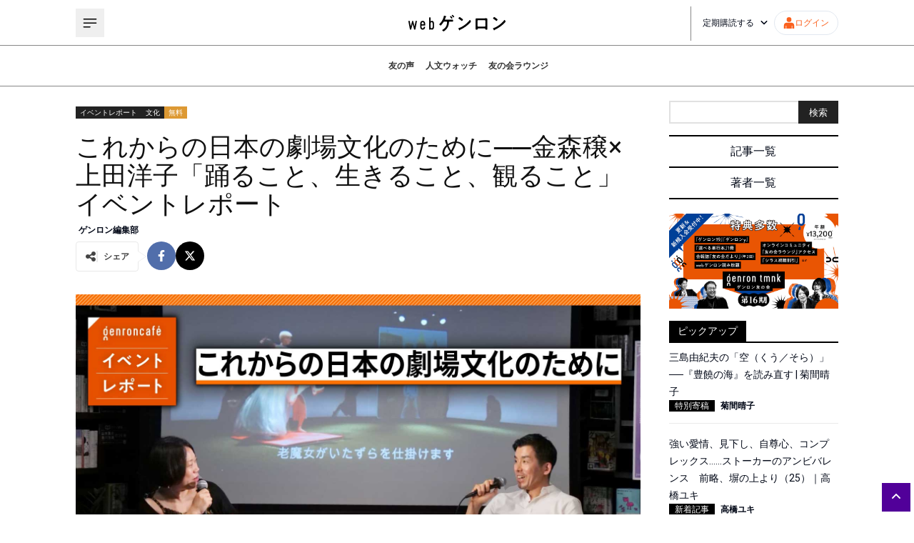

--- FILE ---
content_type: text/html; charset=utf-8
request_url: https://webgenron.com/articles/article20230810_02
body_size: 39761
content:
<!DOCTYPE html><html lang="ja"><head><meta charSet="utf-8"/><meta name="viewport" content="width=device-width"/><title>これからの日本の劇場文化のために──金森穣×上田洋子「踊ること、生きること、観ること」イベントレポート | webゲンロン</title><meta name="description" content="webゲンロン 2023年8月10日配信&amp;nbsp;&amp;nbsp;前のレポート次のレポート　2023年8月1日、舞踊家・演出振付家の金森穣の『闘う舞踊団』の刊行を記念して、ゲンロンの上田洋子とのトークイベントが行われた。2014年からの旧知の"/><meta property="og:type" content="article"/><meta property="og:title" content="これからの日本の劇場文化のために──金森穣×上田洋子「踊ること、生きること、観ること」イベントレポート"/><meta property="og:description" content="webゲンロン 2023年8月10日配信&amp;nbsp;&amp;nbsp;前のレポート次のレポート　2023年8月1日、舞踊家・演出振付家の金森穣の『闘う舞踊団』の刊行を記念して、ゲンロンの上田洋子とのトークイベントが行われた。2014年からの旧知の"/><meta name="twitter:title" content="これからの日本の劇場文化のために──金森穣×上田洋子「踊ること、生きること、観ること」イベントレポート"/><meta name="twitter:description" content="ゲンロンが送る新しい人文系ポータルサイト。編集長は東浩紀。「考えるを育てる」を合言葉に、古代ギリシャの哲学から最新の時事問題まで、幅広い記事をお届けします。"/><meta name="author" content="ゲンロン編集部"/><meta property="og:image" content="https://d1whc2skjypxbq.cloudfront.net/uploads/2023/08/28fbee056a62afc927bfc304157b0c8e.jpg"/><meta name="twitter:card" content="summary_large_image"/><script type="application/ld+json">{"@context":"https://schema.org","@type":"Article","headline":"これからの日本の劇場文化のために──金森穣×上田洋子「踊ること、生きること、観ること」イベントレポート","image":"https://d1whc2skjypxbq.cloudfront.net/uploads/2023/08/28fbee056a62afc927bfc304157b0c8e.jpg","datePublished":"2023-08-10 08:17:00","dateModified":"2023-08-10 08:17:00","author":[{"@type":"Person","name":"ゲンロン編集部","url":"https://webgenron.com/articles/article20230810_02/authors/genron_admin"}]}</script><meta name="next-head-count" content="13"/><script async="" src="https://www.googletagmanager.com/gtag/js?id=G-VBVEQ8J042"></script><script>
            window.dataLayer = window.dataLayer || [];
            function gtag(){dataLayer.push(arguments);}
            gtag('js', new Date());
            gtag('config', 'G-VBVEQ8J042');
          </script><link rel="icon" href="/favicon.png"/><link rel="preload" href="https://d1whc2skjypxbq.cloudfront.net/assets/instanceb/_next/static/media/47cbc4e2adbc5db9-s.p.woff2" as="font" type="font/woff2" crossorigin="anonymous" data-next-font="size-adjust"/><link rel="preload" href="https://d1whc2skjypxbq.cloudfront.net/assets/instanceb/_next/static/css/a106b6c0f0b6161b.css" as="style"/><link rel="stylesheet" href="https://d1whc2skjypxbq.cloudfront.net/assets/instanceb/_next/static/css/a106b6c0f0b6161b.css" data-n-g=""/><link rel="preload" href="https://d1whc2skjypxbq.cloudfront.net/assets/instanceb/_next/static/css/46d2f1b70d0e73f2.css" as="style"/><link rel="stylesheet" href="https://d1whc2skjypxbq.cloudfront.net/assets/instanceb/_next/static/css/46d2f1b70d0e73f2.css" data-n-p=""/><noscript data-n-css=""></noscript><script defer="" nomodule="" src="https://d1whc2skjypxbq.cloudfront.net/assets/instanceb/_next/static/chunks/polyfills-c67a75d1b6f99dc8.js"></script><script src="https://d1whc2skjypxbq.cloudfront.net/assets/instanceb/_next/static/chunks/webpack-dd26d32075e2730f.js" defer=""></script><script src="https://d1whc2skjypxbq.cloudfront.net/assets/instanceb/_next/static/chunks/framework-4ed89e9640adfb9e.js" defer=""></script><script src="https://d1whc2skjypxbq.cloudfront.net/assets/instanceb/_next/static/chunks/main-834428edd8499d19.js" defer=""></script><script src="https://d1whc2skjypxbq.cloudfront.net/assets/instanceb/_next/static/chunks/pages/_app-1d0c503e0b1d7667.js" defer=""></script><script src="https://d1whc2skjypxbq.cloudfront.net/assets/instanceb/_next/static/chunks/1281-9dbcbcf57b2489c9.js" defer=""></script><script src="https://d1whc2skjypxbq.cloudfront.net/assets/instanceb/_next/static/chunks/4711-afe294b4e1675033.js" defer=""></script><script src="https://d1whc2skjypxbq.cloudfront.net/assets/instanceb/_next/static/chunks/5704-735f875fe48511d4.js" defer=""></script><script src="https://d1whc2skjypxbq.cloudfront.net/assets/instanceb/_next/static/chunks/pages/articles/%5Barticle%5D-b1a6220b1c0b7c25.js" defer=""></script><script src="https://d1whc2skjypxbq.cloudfront.net/assets/instanceb/_next/static/eJu6Osfod33JphlaYR1JZ/_buildManifest.js" defer=""></script><script src="https://d1whc2skjypxbq.cloudfront.net/assets/instanceb/_next/static/eJu6Osfod33JphlaYR1JZ/_ssgManifest.js" defer=""></script><style id="__jsx-868024340">html{font-family:'__Roboto_bf4651', '__Roboto_Fallback_bf4651',sans-serif}</style></head><body><div id="__next"><main class="jsx-868024340 flex flex-col overflow-hidden"><div class="max-width mx-auto my-0 grid grid-cols-12 gap-10 pb-7 pt-5 lg:px-5 sm:grid-cols-1"><div class="flex flex-col col-span-9 sm:col-span-1"><div class="mb-5 mt-2 flex flex-row gap-x-2"><a class="sc-4c6b8aaa-1 ffTKjy px-1 text-xs text-white" style="background-color:#222" href="/categories/cafereport">イベントレポート</a><a class="sc-4c6b8aaa-1 ffTKjy px-1 text-xs text-white" style="background-color:#222" href="/categories/culture">文化</a><a class="sc-4c6b8aaa-1 ffTKjy px-1 text-xs text-white" style="background-color:#dd9933" href="/categories/free">無料</a></div><h1 class="text-4xl text-[#111111]">これからの日本の劇場文化のために──金森穣×上田洋子「踊ること、生きること、観ること」イベントレポート</h1><div class="flex flex-row py-2 text-xs font-bold"><a class="px-1" href="/authors/genron_admin">ゲンロン編集部</a></div><div class="sc-4c6b8aaa-2 ctUVEj mb-8 gap-x-2"><div class="sc-9087332c-0 ZpqPc mr-3 flex flex-row items-center gap-x-2 rounded-sm border border-solid border-[#e9e9e9] p-3 text-[#444444]"><svg aria-hidden="true" focusable="false" data-prefix="fas" data-icon="share-nodes" class="svg-inline--fa fa-share-nodes size-4" role="img" xmlns="http://www.w3.org/2000/svg" viewBox="0 0 448 512"><path fill="currentColor" d="M352 224c53 0 96-43 96-96s-43-96-96-96s-96 43-96 96c0 4 .2 8 .7 11.9l-94.1 47C145.4 170.2 121.9 160 96 160c-53 0-96 43-96 96s43 96 96 96c25.9 0 49.4-10.2 66.6-26.9l94.1 47c-.5 3.9-.7 7.8-.7 11.9c0 53 43 96 96 96s96-43 96-96s-43-96-96-96c-25.9 0-49.4 10.2-66.6 26.9l-94.1-47c.5-3.9 .7-7.8 .7-11.9s-.2-8-.7-11.9l94.1-47C302.6 213.8 326.1 224 352 224z"></path></svg><div class="block border-l-2 border-solid border-[#ebebeb] pl-2 text-xs font-bold">シェア</div></div><a href="https://www.facebook.com/sharer/sharer.php?u=https://webgenron.com/articles/article20230810_02" target="_blank" rel="noopener noreferrer" class="flex size-10 items-center justify-center rounded-full bg-[#516eab] text-white"><svg aria-hidden="true" focusable="false" data-prefix="fab" data-icon="facebook-f" class="svg-inline--fa fa-facebook-f size-4" role="img" xmlns="http://www.w3.org/2000/svg" viewBox="0 0 320 512"><path fill="currentColor" d="M279.14 288l14.22-92.66h-88.91v-60.13c0-25.35 12.42-50.06 52.24-50.06h40.42V6.26S260.43 0 225.36 0c-73.22 0-121.08 44.38-121.08 124.72v70.62H22.89V288h81.39v224h100.17V288z"></path></svg></a><a href="https://twitter.com/intent/tweet?url=https://webgenron.com/articles/article20230810_02&amp;text=%E3%81%93%E3%82%8C%E3%81%8B%E3%82%89%E3%81%AE%E6%97%A5%E6%9C%AC%E3%81%AE%E5%8A%87%E5%A0%B4%E6%96%87%E5%8C%96%E3%81%AE%E3%81%9F%E3%82%81%E3%81%AB%E2%94%80%E2%94%80%E9%87%91%E6%A3%AE%E7%A9%A3%C3%97%E4%B8%8A%E7%94%B0%E6%B4%8B%E5%AD%90%E3%80%8C%E8%B8%8A%E3%82%8B%E3%81%93%E3%81%A8%E3%80%81%E7%94%9F%E3%81%8D%E3%82%8B%E3%81%93%E3%81%A8%E3%80%81%E8%A6%B3%E3%82%8B%E3%81%93%E3%81%A8%E3%80%8D%E3%82%A4%E3%83%99%E3%83%B3%E3%83%88%E3%83%AC%E3%83%9D%E3%83%BC%E3%83%88%20%23web%E3%82%B2%E3%83%B3%E3%83%AD%E3%83%B3%20%40genronedit%E3%82%88%E3%82%8A" target="_blank" rel="noopener noreferrer" class="flex size-10 items-center justify-center rounded-full bg-black text-white"><svg aria-hidden="true" focusable="false" data-prefix="fab" data-icon="x-twitter" class="svg-inline--fa fa-x-twitter size-4" role="img" xmlns="http://www.w3.org/2000/svg" viewBox="0 0 512 512"><path fill="currentColor" d="M389.2 48h70.6L305.6 224.2 487 464H345L233.7 318.6 106.5 464H35.8L200.7 275.5 26.8 48H172.4L272.9 180.9 389.2 48zM364.4 421.8h39.1L151.1 88h-42L364.4 421.8z"></path></svg></a></div><img src="https://d1whc2skjypxbq.cloudfront.net/uploads/2023/08/28fbee056a62afc927bfc304157b0c8e.jpg" alt="" width="1068" height="1068"/><div class="article-detail-body article-box-set mb-10"><div class="syosyutu">webゲンロン 2023年8月10日配信</div><div class="tmnk-pr-banner"><a href="/tmnk" target="_blank" rel="noopener"><img src="https://d1whc2skjypxbq.cloudfront.net/uploads/2025/10/tomonokai_banner_16.png"></a></div><div class="sns"><div class="snsicon" href="https://twitter.com/share?url=https://www.genron-alpha.com/article20230810_02/&amp;text=これからの日本の劇場文化のために──金森穣×上田洋子「踊ること、生きること、観ること」イベントレポート @jokanamori @yuvmsk %23webゲンロン @genroneditより" target="_blank" rel="noopener"><img src="https://d1whc2skjypxbq.cloudfront.net/uploads/2020/07/Twitter_Color.png"></div><div class="snsicon"><a target="_blank" rel="noopener"><img src="https://d1whc2skjypxbq.cloudfront.net/uploads/2020/07/f_logo.png">&nbsp;</a></div><div class="snsicon"><a target="_blank" rel="noopener"><img src="https://d1whc2skjypxbq.cloudfront.net/uploads/2022/04/LINE-round.png">&nbsp;</a></div></div><div class="alpah-series"><div class="series-link"><a class="series-link-btn" target="_blank" rel="noopener noreferrer" href="https://webgenron.com/articles/article20230810_01/">前のレポート</a></div><div class="series-link"><a class="series-link-btn" target="_blank" rel="noopener noreferrer" href="https://webgenron.com/articles/article20230815_01/">次のレポート</a></div></div><div class="kakomi">　2023年8月1日、舞踊家・演出振付家の金森穣の『<a rel="noopener" target="_blank">闘う舞踊団</a>』の刊行を記念して、ゲンロンの上田洋子とのトークイベントが行われた。2014年からの旧知の仲だという二人だが、ゲンロンカフェでの対談は初めてだ。同書のタイトル通り、金森は自身の率いる舞踊団・Noism のために、上田もまたゲンロンの存続のために闘ってきたという共通点もある。イベントでは Noism の貴重な公演映像を流しながら、公演の裏側から日本の劇場文化まで、舞台の制作と運営をめぐってさまざまな議論が展開された。その一部を紹介したい。&nbsp;<br>&nbsp;&nbsp;<br>金森穣×上田洋子「踊ること、生きること、観ること──日本人にとって劇場とはなにか」&nbsp;<br>URL= <a target="_blank" rel="noopener noreferrer" href="https://shirasu.io/t/genron/c/genron/p/20230801">https://shirasu.io/t/genron/c/genron/p/20230801</a></div><div class="hako">　壇上に上がった金森はまず、ゲンロンカフェの空間について触れた。金森は普段シラスを視聴しているが、来場したのは初めてだという。入ってきた瞬間から素晴らしい場だと思った、と絶賛する。上田もまた、ゲンロンカフェは劇場と似ている面があると応じた。トーク会場も劇場も、身体を持った観客と演者が集まり、時間と空間を共有する場だ。このイベントレポートでは、そんな「場」をめぐる対話の一部をご紹介したい。</div><p></p><div class="hako"><h3 class="midashi"><strong>劇場文化の公共性</strong></h3><p><br>　金森が率いる Noism Company Niigata は、国内初の公共劇場の専属舞踊団だ。しかし、その「国内初」が2004年というごく最近の設立だったことからもわかるように、日本には文化政策としての劇場文化が根づいているとは言い難い。ましてや、行政が劇場専属舞踊団をもつ、という文化の定着度については言うまでもないだろう。&nbsp;<br><br>　そんな日本の公共劇場の現状で、金森が一番問題だと思うことはなにか──この上田の問いかけに、金森は「平等性と公平性」だと答えた。公共劇場が専属集団を持てば、本来であればべつの舞踊団や劇団に割けるはずのリソースをある程度そこに集中させることになる。当然、それは平等ではない。しかしこのある種の「不平等」を受け入れなければ、安定して活動できる専属集団という形態そのものが日本では実現できず、業界全体も苦しい状況のままだ。金森はこのジレンマの中で活動を続けてきた。&nbsp;<br><br><figure style="width: 680px" class="wp-caption aligncenter"><img decoding="async" alt="" width="680" data-src="https://d1whc2skjypxbq.cloudfront.net/uploads/2023/08/article20230810_02_01.jpg" class=" lazyloaded" src="https://d1whc2skjypxbq.cloudfront.net/uploads/2023/08/article20230810_02_01.jpg"><noscript><img decoding="async" src="https://d1whc2skjypxbq.cloudfront.net/uploads/2023/08/article20230810_02_01.jpg" alt="" width="680"></noscript><figcaption class="wp-caption-text">　</figcaption></figure>&nbsp;<br><br>　金森は、ある集まりで舞踊関係者たちにむけてこう発言したことがあるという。「皆さんの、さまざまな集団のうちの一つだけが選ばれて劇場で活動できる。そうなったときに、皆さんは自分たち以外の集団のために協力できますか？」と。この問いは、舞踊だけでなくあらゆる業界にも当てはまるのではないだろうか。予算も人的資源も有限であり、業界すべてを一気に救うことは現実的ではない。どこかで基準を設け、業界の中から恩恵を受ける集団を選ばなくてはならない。その覚悟がなければ、日本の中で小さく弱い業界ほど結果的に縮小していってしまい、業界ごと残らなくなる。人文系アカデミアの末席に連なる筆者としても、考えさせられる問題だった。&nbsp;<br><br>&nbsp;</p><p>　</p><p><br><br>　以上は業界内部での葛藤だが、たほうで行政の問題もある。金森が実際に行政と交渉して感じたのは、行政が「趣味の延長である活動を支援する」という態度を取っていることだ。金森は Noism を、地方から世界へ発信できる一流の専門家集団に高めることを目指している。しかしそれを行政が「趣味の延長」とみなしてしまっては、一流の舞踊団に何が必要かを理解できず、場当たり的な支援しかできない。また、担当者が変わるごとに対応が変わってしまう問題も、結局は文化支援のための行政側の「哲学」が一貫していないことが原因だ。&nbsp;<br><br>　筆者はこれもまた、現在の研究支援縮小の問題と根が同じであると思った。アカデミアでの（特に人文系や理系の基礎的な）研究は直接役に立つとみなされず、研究者が好きでやっているものと考えられてしまうため、予算がつかなかったり廃止論争が起きたりする。たほうで、アカデミア側は、金森のようなねばり強い交渉や地域社会からの支持の獲得がどれだけできているだろうか。あるいはそれは成功しているのか。金森の舞踊団での実践は、舞踊業界にとどまらない普遍的な価値を持っていると感じたイベントだった。</p></div><p></p><div class="hako"><h3 class="midashi"><strong>持続的な劇場をもつこと</strong></h3><p><br>　イベント後半では、これまでの Noism の公演映像を流しながら話が進んだ。中には YouTube での公開がない『ラ・バヤデール』や『ROMEO&amp;JULIETS』などの貴重な映像もある。いまのところこれらは今回のイベント内でしか見られないので、ぜひ注目していただきたい。&nbsp;<br><br><figure style="width: 680px" class="wp-caption aligncenter"><img decoding="async" alt="" width="680" data-src="https://d1whc2skjypxbq.cloudfront.net/uploads/2023/08/article20230810_02_02.jpg" class=" lazyloaded" src="https://d1whc2skjypxbq.cloudfront.net/uploads/2023/08/article20230810_02_02.jpg"><noscript><img decoding="async" src="https://d1whc2skjypxbq.cloudfront.net/uploads/2023/08/article20230810_02_02.jpg" alt="" width="680"></noscript><figcaption class="wp-caption-text">　</figcaption></figure>&nbsp;<br><br>　そんな貴重な映像の中でも、とくに上田は「劇的舞踊」シリーズを数多く選んでいた。「劇的舞踊」は、物語性のある設定や大がかりなセットなどが特徴で、総合芸術と言ってよいものだ。劇団SPACの俳優とのコラボレーションで、実際に演劇の要素が入る演目もある。&nbsp;<br><br>　この「劇的舞踊」こそ、持続的な活動が可能な専属集団だからできるものだと上田は評した。大がかりな舞台は、劇場全体を活かすことを念頭に置いて作られる。どこにでも持っていけてすぐに実演できるモバイルな公演だけでなく、この劇場だからこそできるという演目を行ってこそ、劇場の価値も上がるという。&nbsp;<br><br><figure style="width: 680px" class="wp-caption aligncenter"><img decoding="async" alt="" width="680" data-src="https://d1whc2skjypxbq.cloudfront.net/uploads/2023/08/article20230810_02_03.jpg" class=" lazyloaded" src="https://d1whc2skjypxbq.cloudfront.net/uploads/2023/08/article20230810_02_03.jpg"><noscript><img decoding="async" src="https://d1whc2skjypxbq.cloudfront.net/uploads/2023/08/article20230810_02_03.jpg" alt="" width="680"></noscript><figcaption class="wp-caption-text">　</figcaption></figure>&nbsp;<br><br>　金森は、ホームとしての劇場があることで稽古にあてられる時間が増えることも重要だと付け加えた。劇場での身体感覚を身につけるためには、ある程度以上の稽古の時間が必要だ。費やした時間が、そのまま表現の質につながるのだ。その時間を使うためには、専属で継続的にその劇場を使えるという制度がなければならない。劇場がたんなる箱モノと考えられてしまいがちな日本において、場と身体が結びつくことの重要性を金森は訴えた。</p></div><p></p><div class="hako"><p>　</p><p><br><br>　このレポートではあえて詳述はしないが、金森の身体感覚へのこだわりは、上田が再演やアーカイブ映像の活用をリクエストしたことに対するイベント内での彼のある返答にも表れている。ほかにもイベントでは、踊っている最中の意識や靴下（！）などの舞台の裏側から、Noism の今後や金森の闘い続ける原動力となったエピソードまで、興味深い話題が展開された。&nbsp;<br><br>　なにより、イベント中に流された Noism の公演映像をぜひ見てほしい。前述したように、過去の貴重な映像を金森と上田の解説付きで見ることができる。現代舞踊に親しみのない方も、どのようなところに注目して観ればよいか、そのヒントが得られると思う。&nbsp;<br><br>　そして、ぜひ Noism の舞台にも足を運んでほしい。筆者はこのイベントに先駆けて7月に目黒で行われた Noism0／Noism1「領域」を観劇した。現代舞踊を観るのは初めてだったが、一瞬も舞台から目を離すことなく身体の躍動に心を奪われた（普段から注意散漫で一つのことに集中できない筆者にとっては驚異的な体験であった）。身体の可能性を十二分に発揮する舞踊には、映像では味わえない刺激と迫力があることを実感した。&nbsp;<br><br>　これからこのイベントを視聴される方は映像での視聴となるだろう。しかしそれをきっかけに、劇場やゲンロンカフェなどの現場もおとずれていただければ幸いだ。インターネット配信全盛期のいま、劇場のもつ力をあらためて考えさせられるイベントとなった。（栁田詩織）&nbsp;<br><br><figure style="width: 680px" class="wp-caption aligncenter"><img decoding="async" alt="" width="680" data-src="https://d1whc2skjypxbq.cloudfront.net/uploads/2023/08/article20230810_02_04.jpg" class=" lazyloaded" src="https://d1whc2skjypxbq.cloudfront.net/uploads/2023/08/article20230810_02_04.jpg"><noscript><img decoding="async" src="https://d1whc2skjypxbq.cloudfront.net/uploads/2023/08/article20230810_02_04.jpg" alt="" width="680"></noscript><figcaption class="wp-caption-text">　</figcaption></figure>&nbsp;<br><br>&nbsp;</p><div class="kakomi"><br>金森穣×上田洋子「踊ること、生きること、観ること──日本人にとって劇場とはなにか」&nbsp;<br>URL= <a target="_blank" rel="noopener noreferrer" href="https://shirasu.io/t/genron/c/genron/p/20230801">https://shirasu.io/t/genron/c/genron/p/20230801</a></div><div class="sns"><div class="snsicon"><a target="_blank" rel="noopener"><img src="https://d1whc2skjypxbq.cloudfront.net/uploads/2020/07/Twitter_Color.png">&nbsp;</a></div><div class="snsicon"><a target="_blank" rel="noopener"><img src="https://d1whc2skjypxbq.cloudfront.net/uploads/2020/07/f_logo.png">&nbsp;</a></div><div class="snsicon"><a target="_blank" rel="noopener"><img src="https://d1whc2skjypxbq.cloudfront.net/uploads/2022/04/LINE-round.png">&nbsp;</a></div></div></div><p></p><div class="alpah-series"><div class="series-link"><a class="series-link-btn" target="_blank" rel="noopener noreferrer" href="https://webgenron.com/articles/article20230810_01/">前のレポート</a></div><div class="series-link"><a class="series-link-btn" target="_blank" rel="noopener noreferrer" href="https://webgenron.com/articles/article20230815_01/">次のレポート</a></div></div></div><a target="_blank" href="/tmnk"><img src="/play__DT_1280_02.jpg" alt=""/></a><div class="my-8 flex justify-center"><div class="w-full max-w-lg"></div></div><div class="my-10"><div class="sc-83de14d3-0 XreMS flex flex-row gap-x-6 border-y border-dotted p-4 sm:flex-col sm:items-center"><a href="/authors/genron_admin"><div class="size-36"><img src="https://d1whc2skjypxbq.cloudfront.net/uploads/2022/11/webg_rlogo_00.png" alt="" width="144" height="144"/></div></a><div class="flex flex-1 flex-col items-start sm:items-center"><a href="/authors/genron_admin"><p class="text-xl sm:mt-4">ゲンロン編集部</p></a><button type="button" class="mt-3 text-xs" style="color:#616161">+ その他の記事</button><div class="mt-4 text-xs"><div style="margin-top: 8px"><a href="https://shirasu.io/c/genron" target="_blank" rel="noopener noreferrer" class="btn-flat-simple-10">シラスチャンネル：ゲンロン完全中継チャンネル</a></div></div></div></div></div><div class="flex flex-col w-full mt-4"><ul></ul></div><a class="sc-93afa154-0 ilynkj flex items-center justify-center px-2 h-16 rounded-full mb-10" href="/login?redirectPath=/articles/article20230810_02">コメントを残すにはログインしてください。</a><div class="flex flex-col mt-4 gap-y-4 mb-10"><h4 class="sc-54a68963-0 eGlRNg"><div>注目記事</div></h4><div class="grid grid-cols-4 gap-4 sm:grid-cols-2"><div class="flex flex-col gap-y-2"><a class="sc-409f5895-0 fTWtSp" href="/articles/article20241108_01"><div class="flex flex-col gap-y-2"><div class="relative"><img src="https://d1whc2skjypxbq.cloudfront.net/uploads/2024/11/20241118_webg_manga_01.jpg" alt="" width="200" height="120"/><div class="sc-409f5895-2 gvBqjB absolute bottom-0 left-0 px-1 py-0.5 text-white">注目記事</div></div><p class="line-clamp-4 text-sm">浅野いにお「若いころの&quot;マンガを描きたい！&quot;という衝動はとっくに消えた」【ひらめき☆講座特別インタビュー#1（前篇）】</p></div></a><div class="flex flex-row flex-wrap text-xs font-bold"><div class="sc-409f5895-1 fTVTuf"><a href="/authors/author">ひらめき☆マンガ教室</a><span class="mx-1">|</span></div></div></div><div class="flex flex-col gap-y-2"><a class="sc-409f5895-0 fTWtSp" href="/articles/genron017_08"><div class="flex flex-col gap-y-2"><div class="relative"><img src="https://d1whc2skjypxbq.cloudfront.net/uploads/2024/10/genron017_08_00.jpg" alt="" width="200" height="120"/><div class="sc-409f5895-2 gvBqjB absolute bottom-0 left-0 px-1 py-0.5 text-white">注目記事</div></div><p class="line-clamp-4 text-sm">AI研究に学会は不必要？──『ゲンロン17』より｜暦本純一＋清水亮＋落合陽一</p></div></a><div class="flex flex-row flex-wrap text-xs font-bold"><div class="sc-409f5895-1 fTVTuf"><a href="/authors/author">暦本純一</a><span class="mx-1">|</span></div><div class="sc-409f5895-1 fTVTuf"><a href="/authors/author">清水亮</a><span class="mx-1">|</span></div><div class="sc-409f5895-1 fTVTuf"><a href="/authors/author">落合陽一</a><span class="mx-1">|</span></div></div></div><div class="flex flex-col gap-y-2"><a class="sc-409f5895-0 fTWtSp" href="/articles/genron017_01_copy_20250106164523"><div class="flex flex-col gap-y-2"><div class="relative"><img src="https://d1whc2skjypxbq.cloudfront.net/uploads/2024/10/genron17_001.jpg" alt="" width="200" height="120"/><div class="sc-409f5895-2 gvBqjB absolute bottom-0 left-0 px-1 py-0.5 text-white">ゲンロン17</div></div><p class="line-clamp-4 text-sm">平和について、あるいは「考えないこと」の問題──『ゲンロン17』より｜東浩紀_テスト</p></div></a><div class="flex flex-row flex-wrap text-xs font-bold"><div class="sc-409f5895-1 fTVTuf"><a href="/authors/author">東浩紀</a><span class="mx-1">|</span></div></div></div><div class="flex flex-col gap-y-2"><a class="sc-409f5895-0 fTWtSp" href="/articles/article20241106_01"><div class="flex flex-col gap-y-2"><div class="relative"><img src="https://d1whc2skjypxbq.cloudfront.net/uploads/2024/11/article20241106_01_00.jpg" alt="" width="200" height="120"/><div class="sc-409f5895-2 gvBqjB absolute bottom-0 left-0 px-1 py-0.5 text-white">座談会・インタビュー</div></div><p class="line-clamp-4 text-sm">「エモい記事」に未来はあるか｜西田亮介＋大澤聡＋東浩紀</p></div></a><div class="flex flex-row flex-wrap text-xs font-bold"><div class="sc-409f5895-1 fTVTuf"><a href="/authors/author">西田亮介</a><span class="mx-1">|</span></div><div class="sc-409f5895-1 fTVTuf"><a href="/authors/author">大澤聡</a><span class="mx-1">|</span></div><div class="sc-409f5895-1 fTVTuf"><a href="/authors/author">東浩紀</a><span class="mx-1">|</span></div></div></div></div></div></div><div class="col-span-3 flex flex-col sm:col-span-1"><form class="mb-4 flex flex-row"><input type="text" class="size-full border-2 border-r-0 border-[#e1e1e1]"/><button type="submit" class="block h-8 min-w-14 bg-[#222222] text-[13px] text-white">検索</button></form><div class="sc-f5e97764-0 fhZKVa mb-5"><a href="/articles">記事一覧</a><hr/><a href="/authors">著者一覧</a></div><div class="flex flex-col"><h4 class="sc-474b8dc0-0 kQGqQS mt-4"><span>ピックアップ</span></h4></div><div class="my-4 text-center"></div><div class="flex flex-col items-center bg-[#eaeaea] p-3"><h4 class="sc-4c6b8aaa-0 iIOXvG"><span>NEWS</span></h4><div class="flex flex-col"></div><button type="button" class="flex min-h-8 items-center justify-center gap-x-1 rounded-md border border-[#510099] bg-white px-2 py-1 text-xs text-[#510099] transition-all hover:bg-[#510099] hover:text-white active:bg-[#510099] active:text-white mt-3">さらに記事を表示<svg aria-hidden="true" focusable="false" data-prefix="fas" data-icon="angle-right" class="svg-inline--fa fa-angle-right size-3" role="img" xmlns="http://www.w3.org/2000/svg" viewBox="0 0 320 512"><path fill="currentColor" d="M278.6 233.4c12.5 12.5 12.5 32.8 0 45.3l-160 160c-12.5 12.5-32.8 12.5-45.3 0s-12.5-32.8 0-45.3L210.7 256 73.4 118.6c-12.5-12.5-12.5-32.8 0-45.3s32.8-12.5 45.3 0l160 160z"></path></svg></button></div><div class="mt-3 flex flex-col"><h4 class="sc-474b8dc0-0 kQGqQS mb-4"><span>その他</span></h4><div class="flex flex-col gap-y-2"><a class="sc-341da221-0 jdxNSw" href="/articles/beta_backissues">ゲンロンβ既刊一覧</a><a class="sc-c0c590d7-0 cEPfZM" href="/books">ゲンロン刊行物一覧</a><a class="sc-4e17c2cc-0 jvvWQa flex h-10 w-full items-center justify-center rounded-full bg-purple px-4 text-center text-sm text-white sm:h-fit sm:py-2" href="/mypage/application">webゲンロンを定期購読する</a><a class="sc-68ba49da-0 dQbmrx flex h-10 w-full items-center justify-center rounded-full bg-orange px-4 text-center text-sm text-white sm:h-fit sm:py-2" href="/tmnk">ゲンロン友の会に入会する</a><a class="sc-17e4d9d0-0 WyevQ flex h-10 w-full items-center justify-center rounded-full border-2 border-solid bg-white text-center text-sm leading-8 hover:border-black hover:text-black" href="/bug-report">不具合報告</a></div></div></div></div></main><footer class="relative flex w-full flex-row justify-center bg-black px-10 pb-12 pt-8 text-white lg:px-8 md:px-4 sm:px-5"><div class="grid w-full max-w-[1068px] grid-cols-2 grid-rows-1 gap-x-10 lg:gap-x-8 md:gap-x-4 sm:grid-cols-1 sm:grid-rows-2 sm:gap-x-0"><div class="flex w-full flex-col"><a href="/"><img src="/logo-white.svg" alt="" width="200" height="38"/></a><div class="pl-5 pt-5"><ul><li class="before:content-[&#x27;・&#x27;] hover:text-[#ffa301]"><a class="inline-block text-sm" href="/about">webゲンロンとは</a></li><li class="before:content-[&#x27;・&#x27;] hover:text-[#ffa301]"><a class="inline-block text-sm" href="/tokutei">特定商取引法に基づく表記</a></li><li class="before:content-[&#x27;・&#x27;] hover:text-[#ffa301]"><a class="inline-block text-sm" href="/kiyaku">webゲンロン会員規約</a></li><li class="before:content-[&#x27;・&#x27;] hover:text-[#ffa301]"><a class="inline-block text-sm" href="/privacy">個人情報保護方針</a></li><li class="before:content-[&#x27;・&#x27;] hover:text-[#ffa301]"><a class="inline-block text-sm" target="_blank" href="https://genron.co.jp/about">運営会社</a></li><li class="before:content-[&#x27;・&#x27;] hover:text-[#ffa301]"><a class="inline-block text-sm" target="_blank" rel="noopener noreferrer" href="https://genron.tayori.com/f/genron-contact">お問い合わせ</a></li><li class="before:content-[&#x27;・&#x27;] hover:text-[#ffa301]"><a class="inline-block text-sm" href="/presskit">プレスキット</a></li></ul><address class="mt-3 text-sm not-italic">© Genron</address></div></div><div class="flex w-full flex-col"><div class="flex h-max w-full justify-center"><a target="_blank" title="Facebook" href="https://www.facebook.com/genron.tomonokai"><div class="p-3"><svg aria-hidden="true" focusable="false" data-prefix="fab" data-icon="facebook-f" class="svg-inline--fa fa-facebook-f size-5" role="img" xmlns="http://www.w3.org/2000/svg" viewBox="0 0 320 512"><path fill="currentColor" d="M279.14 288l14.22-92.66h-88.91v-60.13c0-25.35 12.42-50.06 52.24-50.06h40.42V6.26S260.43 0 225.36 0c-73.22 0-121.08 44.38-121.08 124.72v70.62H22.89V288h81.39v224h100.17V288z"></path></svg></div></a><a target="_blank" title="Instagram" href="https://www.instagram.com/genroncafe/?hl=ja"><div class="p-3"><svg aria-hidden="true" focusable="false" data-prefix="fab" data-icon="instagram" class="svg-inline--fa fa-instagram size-5" role="img" xmlns="http://www.w3.org/2000/svg" viewBox="0 0 448 512"><path fill="currentColor" d="M224.1 141c-63.6 0-114.9 51.3-114.9 114.9s51.3 114.9 114.9 114.9S339 319.5 339 255.9 287.7 141 224.1 141zm0 189.6c-41.1 0-74.7-33.5-74.7-74.7s33.5-74.7 74.7-74.7 74.7 33.5 74.7 74.7-33.6 74.7-74.7 74.7zm146.4-194.3c0 14.9-12 26.8-26.8 26.8-14.9 0-26.8-12-26.8-26.8s12-26.8 26.8-26.8 26.8 12 26.8 26.8zm76.1 27.2c-1.7-35.9-9.9-67.7-36.2-93.9-26.2-26.2-58-34.4-93.9-36.2-37-2.1-147.9-2.1-184.9 0-35.8 1.7-67.6 9.9-93.9 36.1s-34.4 58-36.2 93.9c-2.1 37-2.1 147.9 0 184.9 1.7 35.9 9.9 67.7 36.2 93.9s58 34.4 93.9 36.2c37 2.1 147.9 2.1 184.9 0 35.9-1.7 67.7-9.9 93.9-36.2 26.2-26.2 34.4-58 36.2-93.9 2.1-37 2.1-147.8 0-184.8zM398.8 388c-7.8 19.6-22.9 34.7-42.6 42.6-29.5 11.7-99.5 9-132.1 9s-102.7 2.6-132.1-9c-19.6-7.8-34.7-22.9-42.6-42.6-11.7-29.5-9-99.5-9-132.1s-2.6-102.7 9-132.1c7.8-19.6 22.9-34.7 42.6-42.6 29.5-11.7 99.5-9 132.1-9s102.7-2.6 132.1 9c19.6 7.8 34.7 22.9 42.6 42.6 11.7 29.5 9 99.5 9 132.1s2.7 102.7-9 132.1z"></path></svg></div></a><a target="_blank" title="Twitter" href="https://twitter.com/genroninfo"><div class="p-3"><svg aria-hidden="true" focusable="false" data-prefix="fab" data-icon="x-twitter" class="svg-inline--fa fa-x-twitter size-5" role="img" xmlns="http://www.w3.org/2000/svg" viewBox="0 0 512 512"><path fill="currentColor" d="M389.2 48h70.6L305.6 224.2 487 464H345L233.7 318.6 106.5 464H35.8L200.7 275.5 26.8 48H172.4L272.9 180.9 389.2 48zM364.4 421.8h39.1L151.1 88h-42L364.4 421.8z"></path></svg></div></a><a target="_blank" title="Vimeo" href="https://vimeo.com/genron"><div class="p-3"><svg aria-hidden="true" focusable="false" data-prefix="fab" data-icon="vimeo" class="svg-inline--fa fa-vimeo size-5" role="img" xmlns="http://www.w3.org/2000/svg" viewBox="0 0 448 512"><path fill="currentColor" d="M403.2 32H44.8C20.1 32 0 52.1 0 76.8v358.4C0 459.9 20.1 480 44.8 480h358.4c24.7 0 44.8-20.1 44.8-44.8V76.8c0-24.7-20.1-44.8-44.8-44.8zM377 180.8c-1.4 31.5-23.4 74.7-66 129.4-44 57.2-81.3 85.8-111.7 85.8-18.9 0-34.8-17.4-47.9-52.3-25.5-93.3-36.4-148-57.4-148-2.4 0-10.9 5.1-25.4 15.2l-15.2-19.6c37.3-32.8 72.9-69.2 95.2-71.2 25.2-2.4 40.7 14.8 46.5 51.7 20.7 131.2 29.9 151 67.6 91.6 13.5-21.4 20.8-37.7 21.8-48.9 3.5-33.2-25.9-30.9-45.8-22.4 15.9-52.1 46.3-77.4 91.2-76 33.3.9 49 22.5 47.1 64.7z"></path></svg></div></a><a target="_blank" title="Youtube" href="https://www.youtube.com/channel/UCFJEfzJd8JT810uxgQ79JmQ"><div class="p-3"><svg aria-hidden="true" focusable="false" data-prefix="fab" data-icon="youtube" class="svg-inline--fa fa-youtube size-5" role="img" xmlns="http://www.w3.org/2000/svg" viewBox="0 0 576 512"><path fill="currentColor" d="M549.655 124.083c-6.281-23.65-24.787-42.276-48.284-48.597C458.781 64 288 64 288 64S117.22 64 74.629 75.486c-23.497 6.322-42.003 24.947-48.284 48.597-11.412 42.867-11.412 132.305-11.412 132.305s0 89.438 11.412 132.305c6.281 23.65 24.787 41.5 48.284 47.821C117.22 448 288 448 288 448s170.78 0 213.371-11.486c23.497-6.321 42.003-24.171 48.284-47.821 11.412-42.867 11.412-132.305 11.412-132.305s0-89.438-11.412-132.305zm-317.51 213.508V175.185l142.739 81.205-142.739 81.201z"></path></svg></div></a></div><div class="flex flex-col gap-y-4"><hr/><div><!-- ClickTale Ignore --><!-- BEGIN: Signup Form Popup Code from Benchmark Email Ver 4.0  -->

<style type="text/css">
 .formbox-editor_H8Y62 fieldset {border: none;margin: 0;padding: 0 40px;position: relative;}
 .formbox-editor_H8Y62 fieldset > input,.formbox-editor_H8Y62 fieldset > textarea,.formbox-editable-field_H8Y62 {margin: 10px 0;outline: none;}
 .spacer-block_H8Y62 {min-height: 20px;padding: 10px 0;position: relative;}
 .spacer-block-line_H8Y62 {position: absolute;top: 50%;left: 40px;right: 40px;display: none;border-top-style: solid;}
 .formbox-editor_H8Y62 {margin: 0 auto;padding: 0;text-align: left;width: 100%;box-sizing: border-box;}
 #formbox_screen_subscribe_H8Y62, #formbox_screen_success_H8Y62 {padding: 30px 0;} 
 .formbox-title_H8Y62, .formbox-text-field_H8Y62 {margin-bottom: 0; font-family: Helvetica, Arial, sans-serif; color: #000000; font-size: 14px; }
 .formbox-title_H8Y62 a, .formbox-text-field_H8Y62 a  {text-decoration: none;} 
 .formbox-title_H8Y62 p, .formbox-text-field_H8Y62 p {margin: 0;margin-bottom: 10px;padding: 0; word-break: break-word;}

 label.formbox-field-label_H8Y62 {font-family: Helvetica, Arial, sans-serif; display: block; margin: 10px 0 0; padding: 0; font-size: 14px; text-align: left;line-height: 100%; color: #000000;}
 label.formbox-label-wrap_H8Y62 {font-family: Helvetica, Arial, sans-serif; display: block; margin: 10px 0 0; padding: 0; font-size: 14px; line-height: 100%; padding-left: 15px; text-indent: -15px; font-style: italic;color: #000000;} label.formbox-label-wrap_H8Y62:last-of-type {margin-bottom: 10px;}
 label.formbox-label-wrap_H8Y62 input[type=checkbox], label.formbox-label-wrap_H8Y62 input[type=radio] { width: 13px; height: 13px; padding: 0; margin:0; margin-right: 5px; vertical-align: bottom; position: relative; top: -1px; }
 select.formbox-field_H8Y62 {background-color: #000000; border: 1px solid #f1f2f2; border-radius: 0px; box-sizing: border-box; background-color: #ffffff; font-family: Helvetica, Arial, sans-serif; font-size: 14px; width: 100%; margin: 10px 0; height: auto; padding: 2px 0px;}

 input.formbox-field_H8Y62 {color: #000000; background-color: #ffffff; border: 1px solid #f1f2f2; border-radius:0px; font-family: Helvetica, Arial, sans-serif; font-size: 14px; box-sizing: border-box; padding:15px; width: 100%;} input.formbox-field_H8Y62.text-placeholder {color: #c4c4c4; font-weight: normal; font-style: normal; font-family: Helvetica, Arial, sans-serif; font-size: 14px;}
 .formbox-field_H8Y62::-webkit-input-placeholder {color: #c4c4c4; font-weight: normal; font-style: normal;opacity: 1;}
 .formbox-field_H8Y62::-moz-placeholder { color: #c4c4c4; font-weight: normal; font-style: normal;opacity: 1;}
 .formbox-field_H8Y62:-ms-input-placeholder {color: #c4c4c4; font-weight: normal; font-style: normal; opacity: 1;}
 .formbox-button_H8Y62 {line-height: 100%;  cursor: pointer; margin: 10px 0; }
 .formbox-button_H8Y62:hover { background-color:#ffffff !important; }
 .formbox-button_H8Y62:active { background-color:#ebebeb !important; }
#popupFormLoader_H8Y62 { display: none; position: absolute; bottom: 10px; right: 10px; width: 20px; height: 20px; background-image: url(https://benchmarkemail.com/images/popup-builder/loadingicon.svg); background-position: center center; background-repeat: no-repeat; background-color: rgb(255, 255, 255); background-color: rgba(255, 255, 255, 0.3);  border-radius: 100%; -webkit-animation-name: spin; -webkit-animation-duration: 800ms; -webkit-animation-iteration-count: infinite; -webkit-animation-timing-function: linear; -moz-animation-name: spin; -moz-animation-duration: 800ms; -moz-animation-iteration-count: infinite; -moz-animation-timing-function: linear;
-ms-animation-name: spin;-ms-animation-duration: 800ms;-ms-animation-iteration-count: infinite;-ms-animation-timing-function: linear;animation-name: spin;animation-duration: 800ms;animation-iteration-count: infinite;animation-timing-function: linear;}

</style>
<div id="signupFormContainer_H8Y62">
<div id="signupFormContent_H8Y62">
<div class="formbox-editor_H8Y62" style="background: #000000; 
border-radius:0px; box-sizing: border-box; top: 0px;"><div id="formbox_screen_subscribe_H8Y62" style="display:block;" name="frmLB_H8Y62">
<input type=hidden name=token_H8Y62 id=token_H8Y62 value="mFcQnoBFKMQ0hSS6KduzJBbnm%2BWYYJMGUP0fmcjTXAolNZni%2Flg1FQ%3D%3D" />
<input type=hidden name=successurl_H8Y62 id=successurl_H8Y62 value="https://lb.benchmarkemail.com/Code/ThankYouOptin?language=japanese" />
<input type=hidden name=errorurl_H8Y62 id=errorurl_H8Y62 value="https://lb.benchmarkemail.com//Code/Error" />
<fieldset><div class="formbox-title_H8Y62"><p style="line-height: 1; text-align: left;" data-mce-style="line-height: 1; text-align: left;"><span style="color: rgb(255, 255, 255);" data-mce-style="color: #ffffff;"><span style="font-family: Helvetica, Arial, sans-serif; font-size: 16px;" data-mce-style="font-family: Helvetica, Arial, sans-serif; font-size: 16px;"><strong>webゲンロン　</strong></span><span style="font-family: Helvetica, Arial, sans-serif; font-size: 16px;" data-mce-style="font-family: Helvetica, Arial, sans-serif; font-size: 16px;"><strong>お知らせメール</strong></span><span style="font-family: Helvetica, Arial, sans-serif; font-size: 16px;" data-mce-style="font-family: Helvetica, Arial, sans-serif; font-size: 16px;"><strong>登録<br><br></strong></span><span style="font-size: 12px;" data-mce-style="font-size: 12px;">週1～2回、編集部おすすめの記事や新着記事のお知らせが配信されます。</span></span></p></div></fieldset>
<fieldset class="formbox-field_H8Y62"><input type=text placeholder="メールアドレス *" class="formbox-field_H8Y62 text-placeholder" onfocus="javascript:focusPlaceHolder(this);" onblur="javascript:blurPlaceHolder(this);" id="fldemail_H8Y62" name="fldemail_H8Y62" maxlength=100 /></fieldset>
<fieldset style="text-align:center;"><div id="btnSubmit_H8Y62" onClick="javascript:return submit_H8Y62Click();" style="word-break: break-all; box-sizing: border-box; text-align:center; display: inline-block;width: 100%;padding-left: 15px; padding-right: 15px;padding-top: 15px; padding-bottom: 15px;background-color:rgb(255, 255, 255); border: rgb(33, 41, 45) solid 0px; border-radius: 0px;font-family :Helvetica, Arial, sans-serif; font-size: 16px;color: rgb(0, 0, 0); line-height: 1; letter-spacing:0px;" class="formbox-button_H8Y62">登録</div></fieldset></div>
</div>
</div>
</div>

<script type="text/javascript">
function CheckField_H8Y62(fldName, frm){var fldObj = document.getElementsByName(fldName);if ( fldObj.length > 1 ) {  for ( var i = 0, l = fldObj.length; i < l; i++ ) {   if ( fldObj[0].type == 'select-one' ) { if( fldObj[i].selected && i==0 && fldObj[i].value == '' ) { return false; }   if ( fldObj[i].selected ) { return true; } }  else { if ( fldObj[i].checked ) { return true; } }; } return false; }  else  { if ( fldObj[0].type == "checkbox" ) { return ( fldObj[0].checked ); }  else if ( fldObj[0].type == "radio" ) { return ( fldObj[0].checked ); }  else { fldObj[0].focus(); return (fldObj[0].value.length > 0); }} }
function rmspaces(x) {var leftx = 0;var rightx = x.length -1;while ( x.charAt(leftx) == ' ') { leftx++; }while ( x.charAt(rightx) == ' ') { --rightx; }var q = x.substr(leftx,rightx-leftx + 1);if ( (leftx == x.length) && (rightx == -1) ) { q =''; } return(q); }

function checkfield(data) {if (rmspaces(data) == ""){return false;}else {return true;}}

function isemail(data) {var flag = false;if (  data.indexOf("@",0)  == -1 || data.indexOf("\\",0)  != -1 ||data.indexOf("/",0)  != -1 ||!checkfield(data) ||  data.indexOf(".",0)  == -1  ||  data.indexOf("@")  == 0 ||data.lastIndexOf(".") < data.lastIndexOf("@") ||data.lastIndexOf(".") == (data.length - 1)   ||data.lastIndexOf("@") !=   data.indexOf("@") ||data.indexOf(",",0)  != -1 ||data.indexOf(":",0)  != -1 ||data.indexOf(";",0)  != -1  ) {return flag;} else {var temp = rmspaces(data);if (temp.indexOf(' ',0) != -1) { flag = true; }var d3 = temp.lastIndexOf('.') + 4;var d4 = temp.substring(0,d3);var e2 = temp.length  -  temp.lastIndexOf('.')  - 1;var i1 = temp.indexOf('@');if (  (temp.charAt(i1+1) == '.') || ( e2 < 1 ) ) { flag = true; }return !flag;}}

function focusPlaceHolder(obj) { 
obj.className = "formbox-field_H8Y62"; }
function blurPlaceHolder(obj) { 
if ( obj.value == '' ) { obj.className = "formbox-field_H8Y62 text-placeholder"; } } 
function isValidDate(year, month, day) { 
if (year.toString() == '' || month.toString() == '' || day.toString() == '') { return false;} try { year = parseInt(year); month = parseInt(month); day = parseInt(day); } catch (e) { return false;} var d = new Date(year, month - 1, day, 0, 0, 0, 0); return (!isNaN(d) && (d.getDate() == day && d.getMonth() + 1 == month && d.getFullYear() == year));}var submitButton_H8Y62 = document.getElementById("btnSubmit_H8Y62");
var subscribeScreen_H8Y62 = document.getElementById("formbox_screen_subscribe_H8Y62");
var signupFormContainer_H8Y62 = document.getElementById("signupFormContainer_H8Y62");
var signupFormLoader_H8Y62 = document.getElementById("popupFormLoader_H8Y62");
function submit_H8Y62Click(){
 var retVal = true; var contentdata = ""; var frm = document.getElementById("formbox_screen_subscribe_H8Y62");if ( !isemail(document.getElementsByName("fldemail_H8Y62")[0].value) ) { 
   alert("\u30E1\u30FC\u30EB\u30A2\u30C9\u30EC\u30B9 \u3092\u3054\u8A18\u5165\u304F\u3060\u3055\u3044\u3002");
document.getElementById("fldemail_H8Y62").focus(); retVal = false;} if ( retVal == true ) {var frm = "_H8Y62"; var f = document.createElement("form"); f.setAttribute('accept-charset', "UTF-8");  f.setAttribute('method', "post"); f.setAttribute('action', "https://lb.benchmarkemail.com//code/lbform"); var elms = document.getElementsByName("frmLB" + frm)[0].getElementsByTagName("*");var ty = ""; for (var ei = 0; ei < elms.length; ei++) {ty = elms[ei].type; if (ty == "hidden" || ty == "text" || (ty == "checkbox" && elms[ei].checked) || (ty == "radio" && elms[ei].checked) || ty == "textarea" || ty == "select-one" || ty == "button") {elm = elms[ei]; if(elm.id != "") { var i = document.createElement("input"); i.type = "hidden"; i.name = elm.name.replace("_H8Y62", ""); i.id = elm.id; i.value = elm.value; f.appendChild(i); } } } document.getElementsByTagName('body')[0].appendChild(f);f.submit(); }
if(isemail(document.getElementById("fldemail_H8Y62").value) && window && window.JB_TRACKER && typeof window.JB_TRACKER.jbSubmitForm === 'function') { 
 window.JB_TRACKER.jbSubmitForm({ 
 email: document.getElementById("fldemail_H8Y62").value, didSubmit: true 
 }); 
 }

return retVal;}  var bmePopupFormViewed_H8Y62 = localStorage.getItem('bmePopupFormSignedUp1573930'); 
  if ( bmePopupFormViewed_H8Y62 != 'true') {
  } 
function debounce_H8Y62(func, wait, immediate) {
var timeout;
return function() {
var context = this, args = arguments;
var later = function() {timeout = null; if (!immediate) func.apply(context, args); };
var callNow = immediate && !timeout; clearTimeout(timeout); timeout = setTimeout(later, wait); if (callNow) func.apply(context, args); };
};
var hasVerticalCenter_H8Y62 = document.getElementsByClassName('position-centered');
function verticalCenter_H8Y62(element) { if(element) { element.style.opacity = 0;  element.style.display = 'block';  }
setTimeout(function () { if (hasVerticalCenter_H8Y62.length > 0) { var windowHeight = Math.max(document.documentElement.clientHeight, window.innerHeight || 0); 
 var formElement_H8Y62 = document.getElementsByClassName('formbox-editor_H8Y62')[0]; var formHeight_H8Y62 = formElement_H8Y62.clientHeight; 
 if (formHeight_H8Y62 < windowHeight) { var newPosition = 0; newPosition = (windowHeight - formHeight_H8Y62) / 2; formElement_H8Y62.style.top = newPosition + 'px'; } else { formElement_H8Y62.style.top = '0px'; } }
if(element) { element.style.opacity = 1;  }
 }, 100);
}
if (hasVerticalCenter_H8Y62.length > 0) { var resizeEvent_H8Y62 = debounce_H8Y62(function() { verticalCenter_H8Y62(); }, 250); window.addEventListener('resize', resizeEvent_H8Y62); } 

</script>



<!-- END: Signup Form Popup Code from Benchmark Email Ver 4.0  --></div></div></div></div></footer><button class="sc-569a103f-0 kFGJYl"><svg aria-hidden="true" focusable="false" data-prefix="fas" data-icon="angle-up" class="svg-inline--fa fa-angle-up size-4" role="img" xmlns="http://www.w3.org/2000/svg" viewBox="0 0 448 512"><path fill="currentColor" d="M201.4 137.4c12.5-12.5 32.8-12.5 45.3 0l160 160c12.5 12.5 12.5 32.8 0 45.3s-32.8 12.5-45.3 0L224 205.3 86.6 342.6c-12.5 12.5-32.8 12.5-45.3 0s-12.5-32.8 0-45.3l160-160z"></path></svg></button></div><script id="__NEXT_DATA__" type="application/json">{"props":{"pageProps":{"article":"article20230810_02","benchmarkCode":"\u003c!-- ClickTale Ignore --\u003e\u003c!-- BEGIN: Signup Form Popup Code from Benchmark Email Ver 4.0  --\u003e\r\n\r\n\u003cstyle type=\"text/css\"\u003e\r\n .formbox-editor_H8Y62 fieldset {border: none;margin: 0;padding: 0 40px;position: relative;}\r\n .formbox-editor_H8Y62 fieldset \u003e input,.formbox-editor_H8Y62 fieldset \u003e textarea,.formbox-editable-field_H8Y62 {margin: 10px 0;outline: none;}\r\n .spacer-block_H8Y62 {min-height: 20px;padding: 10px 0;position: relative;}\r\n .spacer-block-line_H8Y62 {position: absolute;top: 50%;left: 40px;right: 40px;display: none;border-top-style: solid;}\r\n .formbox-editor_H8Y62 {margin: 0 auto;padding: 0;text-align: left;width: 100%;box-sizing: border-box;}\r\n #formbox_screen_subscribe_H8Y62, #formbox_screen_success_H8Y62 {padding: 30px 0;} \r\n .formbox-title_H8Y62, .formbox-text-field_H8Y62 {margin-bottom: 0; font-family: Helvetica, Arial, sans-serif; color: #000000; font-size: 14px; }\r\n .formbox-title_H8Y62 a, .formbox-text-field_H8Y62 a  {text-decoration: none;} \r\n .formbox-title_H8Y62 p, .formbox-text-field_H8Y62 p {margin: 0;margin-bottom: 10px;padding: 0; word-break: break-word;}\r\n\r\n label.formbox-field-label_H8Y62 {font-family: Helvetica, Arial, sans-serif; display: block; margin: 10px 0 0; padding: 0; font-size: 14px; text-align: left;line-height: 100%; color: #000000;}\r\n label.formbox-label-wrap_H8Y62 {font-family: Helvetica, Arial, sans-serif; display: block; margin: 10px 0 0; padding: 0; font-size: 14px; line-height: 100%; padding-left: 15px; text-indent: -15px; font-style: italic;color: #000000;} label.formbox-label-wrap_H8Y62:last-of-type {margin-bottom: 10px;}\r\n label.formbox-label-wrap_H8Y62 input[type=checkbox], label.formbox-label-wrap_H8Y62 input[type=radio] { width: 13px; height: 13px; padding: 0; margin:0; margin-right: 5px; vertical-align: bottom; position: relative; top: -1px; }\r\n select.formbox-field_H8Y62 {background-color: #000000; border: 1px solid #f1f2f2; border-radius: 0px; box-sizing: border-box; background-color: #ffffff; font-family: Helvetica, Arial, sans-serif; font-size: 14px; width: 100%; margin: 10px 0; height: auto; padding: 2px 0px;}\r\n\r\n input.formbox-field_H8Y62 {color: #000000; background-color: #ffffff; border: 1px solid #f1f2f2; border-radius:0px; font-family: Helvetica, Arial, sans-serif; font-size: 14px; box-sizing: border-box; padding:15px; width: 100%;} input.formbox-field_H8Y62.text-placeholder {color: #c4c4c4; font-weight: normal; font-style: normal; font-family: Helvetica, Arial, sans-serif; font-size: 14px;}\r\n .formbox-field_H8Y62::-webkit-input-placeholder {color: #c4c4c4; font-weight: normal; font-style: normal;opacity: 1;}\r\n .formbox-field_H8Y62::-moz-placeholder { color: #c4c4c4; font-weight: normal; font-style: normal;opacity: 1;}\r\n .formbox-field_H8Y62:-ms-input-placeholder {color: #c4c4c4; font-weight: normal; font-style: normal; opacity: 1;}\r\n .formbox-button_H8Y62 {line-height: 100%;  cursor: pointer; margin: 10px 0; }\r\n .formbox-button_H8Y62:hover { background-color:#ffffff !important; }\r\n .formbox-button_H8Y62:active { background-color:#ebebeb !important; }\r\n#popupFormLoader_H8Y62 { display: none; position: absolute; bottom: 10px; right: 10px; width: 20px; height: 20px; background-image: url(https://benchmarkemail.com/images/popup-builder/loadingicon.svg); background-position: center center; background-repeat: no-repeat; background-color: rgb(255, 255, 255); background-color: rgba(255, 255, 255, 0.3);  border-radius: 100%; -webkit-animation-name: spin; -webkit-animation-duration: 800ms; -webkit-animation-iteration-count: infinite; -webkit-animation-timing-function: linear; -moz-animation-name: spin; -moz-animation-duration: 800ms; -moz-animation-iteration-count: infinite; -moz-animation-timing-function: linear;\r\n-ms-animation-name: spin;-ms-animation-duration: 800ms;-ms-animation-iteration-count: infinite;-ms-animation-timing-function: linear;animation-name: spin;animation-duration: 800ms;animation-iteration-count: infinite;animation-timing-function: linear;}\r\n\r\n\u003c/style\u003e\r\n\u003cdiv id=\"signupFormContainer_H8Y62\"\u003e\r\n\u003cdiv id=\"signupFormContent_H8Y62\"\u003e\r\n\u003cdiv class=\"formbox-editor_H8Y62\" style=\"background: #000000; \r\nborder-radius:0px; box-sizing: border-box; top: 0px;\"\u003e\u003cdiv id=\"formbox_screen_subscribe_H8Y62\" style=\"display:block;\" name=\"frmLB_H8Y62\"\u003e\r\n\u003cinput type=hidden name=token_H8Y62 id=token_H8Y62 value=\"mFcQnoBFKMQ0hSS6KduzJBbnm%2BWYYJMGUP0fmcjTXAolNZni%2Flg1FQ%3D%3D\" /\u003e\r\n\u003cinput type=hidden name=successurl_H8Y62 id=successurl_H8Y62 value=\"https://lb.benchmarkemail.com/Code/ThankYouOptin?language=japanese\" /\u003e\r\n\u003cinput type=hidden name=errorurl_H8Y62 id=errorurl_H8Y62 value=\"https://lb.benchmarkemail.com//Code/Error\" /\u003e\r\n\u003cfieldset\u003e\u003cdiv class=\"formbox-title_H8Y62\"\u003e\u003cp style=\"line-height: 1; text-align: left;\" data-mce-style=\"line-height: 1; text-align: left;\"\u003e\u003cspan style=\"color: rgb(255, 255, 255);\" data-mce-style=\"color: #ffffff;\"\u003e\u003cspan style=\"font-family: Helvetica, Arial, sans-serif; font-size: 16px;\" data-mce-style=\"font-family: Helvetica, Arial, sans-serif; font-size: 16px;\"\u003e\u003cstrong\u003ewebゲンロン　\u003c/strong\u003e\u003c/span\u003e\u003cspan style=\"font-family: Helvetica, Arial, sans-serif; font-size: 16px;\" data-mce-style=\"font-family: Helvetica, Arial, sans-serif; font-size: 16px;\"\u003e\u003cstrong\u003eお知らせメール\u003c/strong\u003e\u003c/span\u003e\u003cspan style=\"font-family: Helvetica, Arial, sans-serif; font-size: 16px;\" data-mce-style=\"font-family: Helvetica, Arial, sans-serif; font-size: 16px;\"\u003e\u003cstrong\u003e登録\u003cbr\u003e\u003cbr\u003e\u003c/strong\u003e\u003c/span\u003e\u003cspan style=\"font-size: 12px;\" data-mce-style=\"font-size: 12px;\"\u003e週1～2回、編集部おすすめの記事や新着記事のお知らせが配信されます。\u003c/span\u003e\u003c/span\u003e\u003c/p\u003e\u003c/div\u003e\u003c/fieldset\u003e\r\n\u003cfieldset class=\"formbox-field_H8Y62\"\u003e\u003cinput type=text placeholder=\"メールアドレス *\" class=\"formbox-field_H8Y62 text-placeholder\" onfocus=\"javascript:focusPlaceHolder(this);\" onblur=\"javascript:blurPlaceHolder(this);\" id=\"fldemail_H8Y62\" name=\"fldemail_H8Y62\" maxlength=100 /\u003e\u003c/fieldset\u003e\r\n\u003cfieldset style=\"text-align:center;\"\u003e\u003cdiv id=\"btnSubmit_H8Y62\" onClick=\"javascript:return submit_H8Y62Click();\" style=\"word-break: break-all; box-sizing: border-box; text-align:center; display: inline-block;width: 100%;padding-left: 15px; padding-right: 15px;padding-top: 15px; padding-bottom: 15px;background-color:rgb(255, 255, 255); border: rgb(33, 41, 45) solid 0px; border-radius: 0px;font-family :Helvetica, Arial, sans-serif; font-size: 16px;color: rgb(0, 0, 0); line-height: 1; letter-spacing:0px;\" class=\"formbox-button_H8Y62\"\u003e登録\u003c/div\u003e\u003c/fieldset\u003e\u003c/div\u003e\r\n\u003c/div\u003e\r\n\u003c/div\u003e\r\n\u003c/div\u003e\r\n\r\n\u003cscript type=\"text/javascript\"\u003e\r\nfunction CheckField_H8Y62(fldName, frm){var fldObj = document.getElementsByName(fldName);if ( fldObj.length \u003e 1 ) {  for ( var i = 0, l = fldObj.length; i \u003c l; i++ ) {   if ( fldObj[0].type == 'select-one' ) { if( fldObj[i].selected \u0026\u0026 i==0 \u0026\u0026 fldObj[i].value == '' ) { return false; }   if ( fldObj[i].selected ) { return true; } }  else { if ( fldObj[i].checked ) { return true; } }; } return false; }  else  { if ( fldObj[0].type == \"checkbox\" ) { return ( fldObj[0].checked ); }  else if ( fldObj[0].type == \"radio\" ) { return ( fldObj[0].checked ); }  else { fldObj[0].focus(); return (fldObj[0].value.length \u003e 0); }} }\r\nfunction rmspaces(x) {var leftx = 0;var rightx = x.length -1;while ( x.charAt(leftx) == ' ') { leftx++; }while ( x.charAt(rightx) == ' ') { --rightx; }var q = x.substr(leftx,rightx-leftx + 1);if ( (leftx == x.length) \u0026\u0026 (rightx == -1) ) { q =''; } return(q); }\r\n\r\nfunction checkfield(data) {if (rmspaces(data) == \"\"){return false;}else {return true;}}\r\n\r\nfunction isemail(data) {var flag = false;if (  data.indexOf(\"@\",0)  == -1 || data.indexOf(\"\\\\\",0)  != -1 ||data.indexOf(\"/\",0)  != -1 ||!checkfield(data) ||  data.indexOf(\".\",0)  == -1  ||  data.indexOf(\"@\")  == 0 ||data.lastIndexOf(\".\") \u003c data.lastIndexOf(\"@\") ||data.lastIndexOf(\".\") == (data.length - 1)   ||data.lastIndexOf(\"@\") !=   data.indexOf(\"@\") ||data.indexOf(\",\",0)  != -1 ||data.indexOf(\":\",0)  != -1 ||data.indexOf(\";\",0)  != -1  ) {return flag;} else {var temp = rmspaces(data);if (temp.indexOf(' ',0) != -1) { flag = true; }var d3 = temp.lastIndexOf('.') + 4;var d4 = temp.substring(0,d3);var e2 = temp.length  -  temp.lastIndexOf('.')  - 1;var i1 = temp.indexOf('@');if (  (temp.charAt(i1+1) == '.') || ( e2 \u003c 1 ) ) { flag = true; }return !flag;}}\r\n\r\nfunction focusPlaceHolder(obj) { \r\nobj.className = \"formbox-field_H8Y62\"; }\r\nfunction blurPlaceHolder(obj) { \r\nif ( obj.value == '' ) { obj.className = \"formbox-field_H8Y62 text-placeholder\"; } } \r\nfunction isValidDate(year, month, day) { \r\nif (year.toString() == '' || month.toString() == '' || day.toString() == '') { return false;} try { year = parseInt(year); month = parseInt(month); day = parseInt(day); } catch (e) { return false;} var d = new Date(year, month - 1, day, 0, 0, 0, 0); return (!isNaN(d) \u0026\u0026 (d.getDate() == day \u0026\u0026 d.getMonth() + 1 == month \u0026\u0026 d.getFullYear() == year));}var submitButton_H8Y62 = document.getElementById(\"btnSubmit_H8Y62\");\r\nvar subscribeScreen_H8Y62 = document.getElementById(\"formbox_screen_subscribe_H8Y62\");\r\nvar signupFormContainer_H8Y62 = document.getElementById(\"signupFormContainer_H8Y62\");\r\nvar signupFormLoader_H8Y62 = document.getElementById(\"popupFormLoader_H8Y62\");\r\nfunction submit_H8Y62Click(){\r\n var retVal = true; var contentdata = \"\"; var frm = document.getElementById(\"formbox_screen_subscribe_H8Y62\");if ( !isemail(document.getElementsByName(\"fldemail_H8Y62\")[0].value) ) { \r\n   alert(\"\\u30E1\\u30FC\\u30EB\\u30A2\\u30C9\\u30EC\\u30B9 \\u3092\\u3054\\u8A18\\u5165\\u304F\\u3060\\u3055\\u3044\\u3002\");\r\ndocument.getElementById(\"fldemail_H8Y62\").focus(); retVal = false;} if ( retVal == true ) {var frm = \"_H8Y62\"; var f = document.createElement(\"form\"); f.setAttribute('accept-charset', \"UTF-8\");  f.setAttribute('method', \"post\"); f.setAttribute('action', \"https://lb.benchmarkemail.com//code/lbform\"); var elms = document.getElementsByName(\"frmLB\" + frm)[0].getElementsByTagName(\"*\");var ty = \"\"; for (var ei = 0; ei \u003c elms.length; ei++) {ty = elms[ei].type; if (ty == \"hidden\" || ty == \"text\" || (ty == \"checkbox\" \u0026\u0026 elms[ei].checked) || (ty == \"radio\" \u0026\u0026 elms[ei].checked) || ty == \"textarea\" || ty == \"select-one\" || ty == \"button\") {elm = elms[ei]; if(elm.id != \"\") { var i = document.createElement(\"input\"); i.type = \"hidden\"; i.name = elm.name.replace(\"_H8Y62\", \"\"); i.id = elm.id; i.value = elm.value; f.appendChild(i); } } } document.getElementsByTagName('body')[0].appendChild(f);f.submit(); }\r\nif(isemail(document.getElementById(\"fldemail_H8Y62\").value) \u0026\u0026 window \u0026\u0026 window.JB_TRACKER \u0026\u0026 typeof window.JB_TRACKER.jbSubmitForm === 'function') { \r\n window.JB_TRACKER.jbSubmitForm({ \r\n email: document.getElementById(\"fldemail_H8Y62\").value, didSubmit: true \r\n }); \r\n }\r\n\r\nreturn retVal;}  var bmePopupFormViewed_H8Y62 = localStorage.getItem('bmePopupFormSignedUp1573930'); \r\n  if ( bmePopupFormViewed_H8Y62 != 'true') {\r\n  } \r\nfunction debounce_H8Y62(func, wait, immediate) {\r\nvar timeout;\r\nreturn function() {\r\nvar context = this, args = arguments;\r\nvar later = function() {timeout = null; if (!immediate) func.apply(context, args); };\r\nvar callNow = immediate \u0026\u0026 !timeout; clearTimeout(timeout); timeout = setTimeout(later, wait); if (callNow) func.apply(context, args); };\r\n};\r\nvar hasVerticalCenter_H8Y62 = document.getElementsByClassName('position-centered');\r\nfunction verticalCenter_H8Y62(element) { if(element) { element.style.opacity = 0;  element.style.display = 'block';  }\r\nsetTimeout(function () { if (hasVerticalCenter_H8Y62.length \u003e 0) { var windowHeight = Math.max(document.documentElement.clientHeight, window.innerHeight || 0); \r\n var formElement_H8Y62 = document.getElementsByClassName('formbox-editor_H8Y62')[0]; var formHeight_H8Y62 = formElement_H8Y62.clientHeight; \r\n if (formHeight_H8Y62 \u003c windowHeight) { var newPosition = 0; newPosition = (windowHeight - formHeight_H8Y62) / 2; formElement_H8Y62.style.top = newPosition + 'px'; } else { formElement_H8Y62.style.top = '0px'; } }\r\nif(element) { element.style.opacity = 1;  }\r\n }, 100);\r\n}\r\nif (hasVerticalCenter_H8Y62.length \u003e 0) { var resizeEvent_H8Y62 = debounce_H8Y62(function() { verticalCenter_H8Y62(); }, 250); window.addEventListener('resize', resizeEvent_H8Y62); } \r\n\r\n\u003c/script\u003e\r\n\r\n\r\n\r\n\u003c!-- END: Signup Form Popup Code from Benchmark Email Ver 4.0  --\u003e","authorsResponse":{"data":[{"japaneseOrder":"A-Z","authors":[{"id":175,"firstName":"Odessa","lastName":"Knights of","lastNameKana":"knights","imagePath":"uploads/2022/11/webg_rlogo_00.png","userName":"odessa","shouldShowOnTop":false,"name":"Knights ofOdessa","imageUrl":"https://d1whc2skjypxbq.cloudfront.net/uploads/2022/11/webg_rlogo_00.png"},{"id":143,"firstName":null,"lastName":"tokada","lastNameKana":"tokada","imagePath":"uploads/2022/11/webg_rlogo_00.png","userName":"tokada","shouldShowOnTop":false,"name":"tokada","imageUrl":"https://d1whc2skjypxbq.cloudfront.net/uploads/2022/11/webg_rlogo_00.png"}]},{"japaneseOrder":"ア","authors":[{"id":85,"firstName":"誠","lastName":"会田","lastNameKana":"アイダ","imagePath":"uploads/2020/04/r0127_aida.png","userName":"aida","shouldShowOnTop":false,"name":"会田誠","imageUrl":"https://d1whc2skjypxbq.cloudfront.net/uploads/2020/04/r0127_aida.png"},{"id":170,"firstName":"俊之","lastName":"青山","lastNameKana":"アオヤマ","imagePath":"uploads/2023/02/r0228_aoyama.png","userName":"aoyama_t","shouldShowOnTop":false,"name":"青山俊之","imageUrl":"https://d1whc2skjypxbq.cloudfront.net/uploads/2023/02/r0228_aoyama.png"},{"id":59,"firstName":"佳英","lastName":"浅子","lastNameKana":"アサコ","imagePath":"uploads/2020/04/r0082_asako.png","userName":"asako","shouldShowOnTop":false,"name":"浅子佳英","imageUrl":"https://d1whc2skjypxbq.cloudfront.net/uploads/2020/04/r0082_asako.png"},{"id":2,"firstName":"浩紀","lastName":"東","lastNameKana":"アズマ","imagePath":"uploads/2020/10/r001_2_azuma.png","userName":"azuma","shouldShowOnTop":true,"name":"東浩紀","imageUrl":"https://d1whc2skjypxbq.cloudfront.net/uploads/2020/10/r001_2_azuma.png"},{"id":77,"firstName":"アフチェンコ","lastName":"ワシーリイ・","lastNameKana":"アフチェンコ","imagePath":"uploads/2020/04/r0118_avchenko.png","userName":"avchenko","shouldShowOnTop":false,"name":"ワシーリイ・アフチェンコ","imageUrl":"https://d1whc2skjypxbq.cloudfront.net/uploads/2020/04/r0118_avchenko.png"},{"id":234,"firstName":"卓也","lastName":"阿部","lastNameKana":"アベ","imagePath":"uploads/2024/10/r0264_abe.png","userName":"abe","shouldShowOnTop":false,"name":"阿部卓也","imageUrl":"https://d1whc2skjypxbq.cloudfront.net/uploads/2024/10/r0264_abe.png"},{"id":52,"firstName":"時生","lastName":"天沢","lastNameKana":"アマサワ","imagePath":"uploads/2025/07/r0074_amasawa3.png","userName":"amasawa","shouldShowOnTop":false,"name":"天沢時生","imageUrl":"https://d1whc2skjypxbq.cloudfront.net/uploads/2025/07/r0074_amasawa3.png"},{"id":4,"firstName":"法水","lastName":"飴屋","lastNameKana":"アメヤ","imagePath":"uploads/2020/04/r0002_ameya.png","userName":"ameya","shouldShowOnTop":false,"name":"飴屋法水","imageUrl":"https://d1whc2skjypxbq.cloudfront.net/uploads/2020/04/r0002_ameya.png"},{"id":199,"firstName":"佑介","lastName":"荒木","lastNameKana":"アラキ","imagePath":"uploads/2021/02/r0164_araki.png","userName":"araki","shouldShowOnTop":false,"name":"荒木佑介","imageUrl":"https://d1whc2skjypxbq.cloudfront.net/uploads/2021/02/r0164_araki.png"},{"id":176,"firstName":"宏","lastName":"荒俣","lastNameKana":"アラマタ","imagePath":"uploads/2023/03/r0234_aramata.png","userName":"aramata","shouldShowOnTop":false,"name":"荒俣宏","imageUrl":"https://d1whc2skjypxbq.cloudfront.net/uploads/2023/03/r0234_aramata.png"},{"id":98,"firstName":"アロンソン","lastName":"オレグ・","lastNameKana":"アロンソン","imagePath":"uploads/2020/07/r0144_aronson.png","userName":"aronson","shouldShowOnTop":false,"name":"オレグ・アロンソン","imageUrl":"https://d1whc2skjypxbq.cloudfront.net/uploads/2020/07/r0144_aronson.png"},{"id":80,"firstName":"","lastName":"安天","lastNameKana":"アン","imagePath":"uploads/2022/11/webg_rlogo_00.png","userName":"an","shouldShowOnTop":false,"name":"安天","imageUrl":"https://d1whc2skjypxbq.cloudfront.net/uploads/2022/11/webg_rlogo_00.png"},{"id":154,"firstName":"礼二","lastName":"安藤","lastNameKana":"アンドウ","imagePath":"uploads/2022/06/r0208_ando.png","userName":"ando","shouldShowOnTop":false,"name":"安藤礼二","imageUrl":"https://d1whc2skjypxbq.cloudfront.net/uploads/2022/06/r0208_ando.png"},{"id":254,"firstName":"テックァン","lastName":"イ・アレックス・","lastNameKana":"イ・アレックス・","imagePath":"uploads/2022/11/webg_rlogo_00.png","userName":"Taek-Gwang","shouldShowOnTop":false,"name":"イ・アレックス・テックァン","imageUrl":"https://d1whc2skjypxbq.cloudfront.net/uploads/2022/11/webg_rlogo_00.png"},{"id":134,"firstName":"泰之","lastName":"飯田","lastNameKana":"イイダ","imagePath":"uploads/2021/09/r0181_iida.png","userName":"iida","shouldShowOnTop":false,"name":"飯田泰之","imageUrl":"https://d1whc2skjypxbq.cloudfront.net/uploads/2021/09/r0181_iida.png"},{"id":221,"firstName":"太郎","lastName":"五十嵐","lastNameKana":"イガラシ","imagePath":"uploads/2024/01/r0252_igarashi.png","userName":"igarashi","shouldShowOnTop":false,"name":"五十嵐太郎","imageUrl":"https://d1whc2skjypxbq.cloudfront.net/uploads/2024/01/r0252_igarashi.png"},{"id":253,"firstName":"春菜","lastName":"池澤","lastNameKana":"イケザワ","imagePath":"uploads/2022/11/webg_rlogo_00.png","userName":"ikezawa","shouldShowOnTop":false,"name":"池澤春菜","imageUrl":"https://d1whc2skjypxbq.cloudfront.net/uploads/2022/11/webg_rlogo_00.png"},{"id":46,"firstName":"英敬","lastName":"石田","lastNameKana":"イシダ","imagePath":"uploads/2020/04/r0065_ishida.png","userName":"ishida","shouldShowOnTop":true,"name":"石田英敬","imageUrl":"https://d1whc2skjypxbq.cloudfront.net/uploads/2020/04/r0065_ishida.png"},{"id":37,"firstName":"諭","lastName":"石戸","lastNameKana":"イシド","imagePath":"uploads/2020/04/r0050_ishido.png","userName":"ishido","shouldShowOnTop":false,"name":"石戸諭","imageUrl":"https://d1whc2skjypxbq.cloudfront.net/uploads/2020/04/r0050_ishido.png"},{"id":247,"firstName":"直樹","lastName":"石橋","lastNameKana":"イシバシ","imagePath":"uploads/2025/02/ishibashi.jpg","userName":"ishibashi","shouldShowOnTop":false,"name":"石橋直樹","imageUrl":"https://d1whc2skjypxbq.cloudfront.net/uploads/2025/02/ishibashi.jpg"},{"id":57,"firstName":"康平","lastName":"伊勢","lastNameKana":"イセ","imagePath":"uploads/2020/06/r0079_ise.png","userName":"ise","shouldShowOnTop":true,"name":"伊勢康平","imageUrl":"https://d1whc2skjypxbq.cloudfront.net/uploads/2020/06/r0079_ise.png"},{"id":34,"firstName":"暖","lastName":"磯村","lastNameKana":"イソムラ","imagePath":"uploads/2020/04/r0046_isomura.png","userName":"isomura","shouldShowOnTop":false,"name":"磯村暖","imageUrl":"https://d1whc2skjypxbq.cloudfront.net/uploads/2020/04/r0046_isomura.png"},{"id":71,"firstName":"紘司","lastName":"市川","lastNameKana":"イチカワ","imagePath":"uploads/2021/01/r111_ichikawa02.png","userName":"ichikawa","shouldShowOnTop":false,"name":"市川紘司","imageUrl":"https://d1whc2skjypxbq.cloudfront.net/uploads/2021/01/r111_ichikawa02.png"},{"id":79,"firstName":"真人","lastName":"市川","lastNameKana":"イチカワ","imagePath":"uploads/2020/04/r0120_ichikawa_m.png","userName":"ichikawa_m","shouldShowOnTop":false,"name":"市川真人","imageUrl":"https://d1whc2skjypxbq.cloudfront.net/uploads/2020/04/r0120_ichikawa_m.png"},{"id":35,"firstName":"彰典","lastName":"井手口","lastNameKana":"イデグチ","imagePath":"uploads/2020/04/r0048_ideguchi.png","userName":"ideguchi","shouldShowOnTop":false,"name":"井手口彰典","imageUrl":"https://d1whc2skjypxbq.cloudfront.net/uploads/2020/04/r0048_ideguchi.png"},{"id":255,"firstName":"尽","lastName":"伊藤","lastNameKana":"イトウ","imagePath":"uploads/2022/11/webg_rlogo_00.png","userName":"ito_t","shouldShowOnTop":false,"name":"伊藤尽","imageUrl":"https://d1whc2skjypxbq.cloudfront.net/uploads/2022/11/webg_rlogo_00.png"},{"id":38,"firstName":"智洋","lastName":"井上","lastNameKana":"イノウエ","imagePath":"uploads/2020/04/r0053_inoue_t.png","userName":"inoue_t","shouldShowOnTop":false,"name":"井上智洋","imageUrl":"https://d1whc2skjypxbq.cloudfront.net/uploads/2020/04/r0053_inoue_t.png"},{"id":73,"firstName":"新","lastName":"今井","lastNameKana":"イマイ","imagePath":"uploads/2022/11/webg_rlogo_00.png","userName":"imai","shouldShowOnTop":false,"name":"今井新","imageUrl":"https://d1whc2skjypxbq.cloudfront.net/uploads/2022/11/webg_rlogo_00.png"},{"id":124,"firstName":"哲朗","lastName":"入江","lastNameKana":"イリエ","imagePath":"uploads/2024/10/r0171_irie.png","userName":"irie","shouldShowOnTop":false,"name":"入江哲朗","imageUrl":"https://d1whc2skjypxbq.cloudfront.net/uploads/2024/10/r0171_irie.png"},{"id":5,"firstName":"洋子","lastName":"上田","lastNameKana":"ウエダ","imagePath":"uploads/2020/04/r0003_ueda.png","userName":"ueda","shouldShowOnTop":true,"name":"上田洋子","imageUrl":"https://d1whc2skjypxbq.cloudfront.net/uploads/2020/04/r0003_ueda.png"},{"id":139,"firstName":"一生","lastName":"上田","lastNameKana":"ウエダ","imagePath":"uploads/2021/10/r0186_ueda_k.png","userName":"ueda_k","shouldShowOnTop":false,"name":"上田一生","imageUrl":"https://d1whc2skjypxbq.cloudfront.net/uploads/2021/10/r0186_ueda_k.png"},{"id":169,"firstName":"将暉","lastName":"植田","lastNameKana":"ウエタ","imagePath":"uploads/2023/02/r0227_ueta.png","userName":"ueta","shouldShowOnTop":false,"name":"植田将暉","imageUrl":"https://d1whc2skjypxbq.cloudfront.net/uploads/2023/02/r0227_ueta.png"},{"id":215,"firstName":"満","lastName":"宇治川","lastNameKana":"ウジカワ","imagePath":"uploads/2022/11/webg_rlogo_00.png","userName":"ujikawa","shouldShowOnTop":false,"name":"宇治川満","imageUrl":"https://d1whc2skjypxbq.cloudfront.net/uploads/2022/11/webg_rlogo_00.png"},{"id":203,"firstName":"儀","lastName":"内野","lastNameKana":"ウチノ","imagePath":"uploads/2020/04/r0136_uchino.png","userName":"uchino","shouldShowOnTop":false,"name":"内野儀","imageUrl":"https://d1whc2skjypxbq.cloudfront.net/uploads/2020/04/r0136_uchino.png"},{"id":178,"firstName":"重規","lastName":"宇野","lastNameKana":"ウノ","imagePath":"uploads/2023/05/r0237_uno.png","userName":"uno","shouldShowOnTop":false,"name":"宇野重規","imageUrl":"https://d1whc2skjypxbq.cloudfront.net/uploads/2023/05/r0237_uno.png"},{"id":127,"firstName":"めろん","lastName":"海猫沢","lastNameKana":"ウミネコザワ","imagePath":"uploads/2021/06/r0174_uminekozawa02.png","userName":"uminekozawa","shouldShowOnTop":false,"name":"海猫沢めろん","imageUrl":"https://d1whc2skjypxbq.cloudfront.net/uploads/2021/06/r0174_uminekozawa02.png"},{"id":29,"firstName":"和木","lastName":"梅沢","lastNameKana":"ウメザワ","imagePath":"uploads/2020/04/r0034_umezawa.png","userName":"umezawa","shouldShowOnTop":false,"name":"梅沢和木","imageUrl":"https://d1whc2skjypxbq.cloudfront.net/uploads/2020/04/r0034_umezawa.png"},{"id":6,"firstName":"庸一","lastName":"梅津","lastNameKana":"ウメズ","imagePath":"uploads/2020/03/004_umetsu.png","userName":"umezu","shouldShowOnTop":true,"name":"梅津庸一","imageUrl":"https://d1whc2skjypxbq.cloudfront.net/uploads/2020/03/004_umetsu.png"},{"id":67,"firstName":"浩二郎","lastName":"江尻","lastNameKana":"エジリ","imagePath":"uploads/2020/04/r0104_ejiri.png","userName":"ejiri","shouldShowOnTop":false,"name":"江尻浩二郎","imageUrl":"https://d1whc2skjypxbq.cloudfront.net/uploads/2020/04/r0104_ejiri.png"},{"id":51,"firstName":"浩一郎","lastName":"江渡","lastNameKana":"エワタリ","imagePath":"uploads/2020/04/r0073_ewatari.png","userName":"ewatari","shouldShowOnTop":false,"name":"江渡浩一郎","imageUrl":"https://d1whc2skjypxbq.cloudfront.net/uploads/2020/04/r0073_ewatari.png"},{"id":146,"firstName":"都司昭","lastName":"円堂","lastNameKana":"エンドウ","imagePath":"uploads/2022/01/r0193_endo.png","userName":"endo","shouldShowOnTop":false,"name":"円堂都司昭","imageUrl":"https://d1whc2skjypxbq.cloudfront.net/uploads/2022/01/r0193_endo.png"},{"id":66,"firstName":"暢寛","lastName":"大内","lastNameKana":"オウチ","imagePath":"uploads/2020/04/r0101_ouchi.png","userName":"ouchi","shouldShowOnTop":false,"name":"大内暢寛","imageUrl":"https://d1whc2skjypxbq.cloudfront.net/uploads/2020/04/r0101_ouchi.png"},{"id":86,"firstName":"昌和","lastName":"大井","lastNameKana":"オオイ","imagePath":"uploads/2020/04/r131_ooi.png","userName":"ooi","shouldShowOnTop":false,"name":"大井昌和","imageUrl":"https://d1whc2skjypxbq.cloudfront.net/uploads/2020/04/r131_ooi.png"},{"id":216,"firstName":"新","lastName":"大島","lastNameKana":"オオシマ","imagePath":"uploads/2023/10/r0248_oshima.png","userName":"oshima","shouldShowOnTop":false,"name":"大島新","imageUrl":"https://d1whc2skjypxbq.cloudfront.net/uploads/2023/10/r0248_oshima.png"},{"id":240,"firstName":"香奈","lastName":"大槻","lastNameKana":"オオツキ","imagePath":"uploads/2024/11/r0270_ootsuki.png","userName":"ootsuki","shouldShowOnTop":false,"name":"大槻香奈","imageUrl":"https://d1whc2skjypxbq.cloudfront.net/uploads/2024/11/r0270_ootsuki.png"},{"id":243,"firstName":"英良","lastName":"鴻","lastNameKana":"オオトリ","imagePath":"uploads/2022/11/webg_rlogo_00.png","userName":"ootori","shouldShowOnTop":false,"name":"鴻英良","imageUrl":"https://d1whc2skjypxbq.cloudfront.net/uploads/2022/11/webg_rlogo_00.png"},{"id":256,"firstName":"繭","lastName":"大庭","lastNameKana":"オオバ","imagePath":"uploads/2022/11/webg_rlogo_00.png","userName":"info@genron.co.jp","shouldShowOnTop":false,"name":"大庭繭","imageUrl":"https://d1whc2skjypxbq.cloudfront.net/uploads/2022/11/webg_rlogo_00.png"},{"id":99,"firstName":"望","lastName":"大森","lastNameKana":"オオモリ","imagePath":"uploads/2020/07/sf_lecturer_oomori.png","userName":"oomori","shouldShowOnTop":false,"name":"大森望","imageUrl":"https://d1whc2skjypxbq.cloudfront.net/uploads/2020/07/sf_lecturer_oomori.png"},{"id":7,"firstName":"顕","lastName":"大山","lastNameKana":"オオヤマ","imagePath":"uploads/2020/04/r0005_ohyama.png","userName":"ohyama","shouldShowOnTop":false,"name":"大山顕","imageUrl":"https://d1whc2skjypxbq.cloudfront.net/uploads/2020/04/r0005_ohyama.png"},{"id":102,"firstName":"幸志郎","lastName":"大脇","lastNameKana":"オオワキ","imagePath":"uploads/2022/11/webg_rlogo_00.png","userName":"oowaki","shouldShowOnTop":false,"name":"大脇幸志郎","imageUrl":"https://d1whc2skjypxbq.cloudfront.net/uploads/2022/11/webg_rlogo_00.png"},{"id":150,"firstName":"さやか","lastName":"小川","lastNameKana":"オガワ","imagePath":"uploads/2022/04/r0197_ogawa_s.png","userName":"ogawa_s","shouldShowOnTop":false,"name":"小川さやか","imageUrl":"https://d1whc2skjypxbq.cloudfront.net/uploads/2022/04/r0197_ogawa_s.png"},{"id":167,"firstName":"哲","lastName":"小川","lastNameKana":"オガワ","imagePath":"uploads/2023/01/r0225_ogawa.png","userName":"ogawa_sat","shouldShowOnTop":false,"name":"小川哲","imageUrl":"https://d1whc2skjypxbq.cloudfront.net/uploads/2023/01/r0225_ogawa.png"},{"id":257,"firstName":"自然","lastName":"小沢","lastNameKana":"オザワ","imagePath":"uploads/2022/11/webg_rlogo_00.png","userName":"ozawa","shouldShowOnTop":false,"name":"小沢自然","imageUrl":"https://d1whc2skjypxbq.cloudfront.net/uploads/2022/11/webg_rlogo_00.png"},{"id":28,"firstName":"聡","lastName":"大澤","lastNameKana":"オサワ","imagePath":"uploads/2020/04/r0033_osawa.png","userName":"osawa","shouldShowOnTop":false,"name":"大澤聡","imageUrl":"https://d1whc2skjypxbq.cloudfront.net/uploads/2020/04/r0033_osawa.png"},{"id":158,"firstName":"のどか","lastName":"小田原","lastNameKana":"オダワラ","imagePath":"uploads/2022/08/r0213_odawara.png","userName":"odawara","shouldShowOnTop":false,"name":"小田原のどか","imageUrl":"https://d1whc2skjypxbq.cloudfront.net/uploads/2022/08/r0213_odawara.png"},{"id":235,"firstName":"陽一","lastName":"落合","lastNameKana":"オチアイ","imagePath":"uploads/2024/10/r0265_ochiai.png","userName":"ochiai","shouldShowOnTop":false,"name":"落合陽一","imageUrl":"https://d1whc2skjypxbq.cloudfront.net/uploads/2024/10/r0265_ochiai.png"},{"id":277,"firstName":"政幸","lastName":"小山","lastNameKana":"オヤマ","imagePath":"uploads/2025/11/Frame 525.png","userName":"oyama","shouldShowOnTop":false,"name":"小山政幸","imageUrl":"https://d1whc2skjypxbq.cloudfront.net/uploads/2025/11/Frame 525.png"}]},{"japaneseOrder":"カ","authors":[{"id":151,"firstName":"哉","lastName":"貝澤","lastNameKana":"カイザワ","imagePath":"uploads/2022/05/r0201_kaizawa.png","userName":"kaizawa","shouldShowOnTop":false,"name":"貝澤哉","imageUrl":"https://d1whc2skjypxbq.cloudfront.net/uploads/2022/05/r0201_kaizawa.png"},{"id":251,"firstName":"卓朗","lastName":"加賀山","lastNameKana":"カガヤマ","imagePath":"uploads/2022/11/webg_rlogo_00.png","userName":"kagayama","shouldShowOnTop":false,"name":"加賀山卓朗","imageUrl":"https://d1whc2skjypxbq.cloudfront.net/uploads/2022/11/webg_rlogo_00.png"},{"id":258,"firstName":"怜","lastName":"鍵谷","lastNameKana":"カギタニ","imagePath":"uploads/2022/11/webg_rlogo_00.png","userName":"kagitani","shouldShowOnTop":false,"name":"鍵谷怜","imageUrl":"https://d1whc2skjypxbq.cloudfront.net/uploads/2022/11/webg_rlogo_00.png"},{"id":160,"firstName":"懐","lastName":"梶谷","lastNameKana":"カジタニ","imagePath":"uploads/2022/09/r0215kajitani.png","userName":"kajitani","shouldShowOnTop":false,"name":"梶谷懐","imageUrl":"https://d1whc2skjypxbq.cloudfront.net/uploads/2022/09/r0215kajitani.png"},{"id":213,"firstName":"茂","lastName":"鹿島","lastNameKana":"カシマ","imagePath":"uploads/2023/03/r0235_kashima.png","userName":"kashima","shouldShowOnTop":false,"name":"鹿島茂","imageUrl":"https://d1whc2skjypxbq.cloudfront.net/uploads/2023/03/r0235_kashima.png"},{"id":246,"firstName":"諒","lastName":"堅田","lastNameKana":"カタタ","imagePath":"uploads/2025/02/r0276_katata.png","userName":"katata","shouldShowOnTop":false,"name":"堅田諒","imageUrl":"https://d1whc2skjypxbq.cloudfront.net/uploads/2025/02/r0276_katata.png"},{"id":165,"firstName":"めぐみ","lastName":"加藤","lastNameKana":"カトウ","imagePath":"uploads/2022/12/r0223_kato.png","userName":"kato","shouldShowOnTop":false,"name":"加藤めぐみ","imageUrl":"https://d1whc2skjypxbq.cloudfront.net/uploads/2022/12/r0223_kato.png"},{"id":111,"firstName":"弘幸","lastName":"金子","lastNameKana":"カネコ","imagePath":"uploads/2022/11/webg_rlogo_00.png","userName":"kaneko","shouldShowOnTop":false,"name":"金子弘幸","imageUrl":"https://d1whc2skjypxbq.cloudfront.net/uploads/2022/11/webg_rlogo_00.png"},{"id":19,"firstName":"郁夫","lastName":"亀山","lastNameKana":"カメヤマ","imagePath":"uploads/2020/04/r0019_kameyama.png","userName":"kameyama","shouldShowOnTop":false,"name":"亀山郁夫","imageUrl":"https://d1whc2skjypxbq.cloudfront.net/uploads/2020/04/r0019_kameyama.png"},{"id":156,"firstName":"隆彦","lastName":"亀山","lastNameKana":"カメヤマ","imagePath":"uploads/2022/07/r0211_kameyama.png","userName":"kameyama_t","shouldShowOnTop":false,"name":"亀山隆彦","imageUrl":"https://d1whc2skjypxbq.cloudfront.net/uploads/2022/07/r0211_kameyama.png"},{"id":40,"firstName":"直","lastName":"苅部","lastNameKana":"カルベ","imagePath":"uploads/2022/11/webg_rlogo_00.png","userName":"karube","shouldShowOnTop":false,"name":"苅部直","imageUrl":"https://d1whc2skjypxbq.cloudfront.net/uploads/2022/11/webg_rlogo_00.png"},{"id":164,"firstName":"咲子","lastName":"河野","lastNameKana":"カワノ","imagePath":"uploads/2022/12/r0222_kawano.png","userName":"kawano","shouldShowOnTop":false,"name":"河野咲子","imageUrl":"https://d1whc2skjypxbq.cloudfront.net/uploads/2022/12/r0222_kawano.png"},{"id":163,"firstName":"伸晃","lastName":"川原","lastNameKana":"カワハラ","imagePath":"uploads/2022/12/r0221_kawahara.png","userName":"kawahara","shouldShowOnTop":false,"name":"川原伸晃","imageUrl":"https://d1whc2skjypxbq.cloudfront.net/uploads/2022/12/r0221_kawahara.png"},{"id":226,"firstName":"彩","lastName":"河村","lastNameKana":"カワムラ","imagePath":"uploads/2024/05/r0257_kawamura.png","userName":"kawamura","shouldShowOnTop":false,"name":"河村彩","imageUrl":"https://d1whc2skjypxbq.cloudfront.net/uploads/2024/05/r0257_kawamura.png"},{"id":72,"firstName":"雙陽","lastName":"神田川","lastNameKana":"カンダガワ","imagePath":"uploads/2022/11/webg_rlogo_00.png","userName":"kandagawa","shouldShowOnTop":false,"name":"神田川雙陽","imageUrl":"https://d1whc2skjypxbq.cloudfront.net/uploads/2022/11/webg_rlogo_00.png"},{"id":273,"firstName":"晴子","lastName":"菊間","lastNameKana":"キクマ","imagePath":"uploads/2025/09/kikuma.png","userName":"kikuma","shouldShowOnTop":false,"name":"菊間晴子","imageUrl":"https://d1whc2skjypxbq.cloudfront.net/uploads/2025/09/kikuma.png"},{"id":245,"firstName":"大","lastName":"岸田","lastNameKana":"キシダ","imagePath":"uploads/2025/01/r0275_kishida.png","userName":"kishida","shouldShowOnTop":false,"name":"岸田大","imageUrl":"https://d1whc2skjypxbq.cloudfront.net/uploads/2025/01/r0275_kishida.png"},{"id":49,"firstName":"聡子","lastName":"北井","lastNameKana":"キタイ","imagePath":"uploads/2020/08/r0070_kitai.png","userName":"kitai","shouldShowOnTop":false,"name":"北井聡子","imageUrl":"https://d1whc2skjypxbq.cloudfront.net/uploads/2020/08/r0070_kitai.png"},{"id":70,"firstName":"裕一","lastName":"木ノ下","lastNameKana":"キノシタ","imagePath":"uploads/2020/04/r0110_kinoshita.png","userName":"kinoshita","shouldShowOnTop":false,"name":"木ノ下裕一","imageUrl":"https://d1whc2skjypxbq.cloudfront.net/uploads/2020/04/r0110_kinoshita.png"},{"id":173,"firstName":"千花","lastName":"木下","lastNameKana":"キノシタ","imagePath":"uploads/2023/02/r0231_kinoshita.png","userName":"kinoshita_c","shouldShowOnTop":false,"name":"木下千花","imageUrl":"https://d1whc2skjypxbq.cloudfront.net/uploads/2023/02/r0231_kinoshita.png"},{"id":149,"firstName":"彩子","lastName":"君島","lastNameKana":"キミシマ","imagePath":"uploads/2022/03/r0196_kimishima.png","userName":"kimishima","shouldShowOnTop":false,"name":"君島彩子","imageUrl":"https://d1whc2skjypxbq.cloudfront.net/uploads/2022/03/r0196_kimishima.png"},{"id":276,"firstName":"悠進","lastName":"金","lastNameKana":"キム","imagePath":"uploads/2025/10/アセット 1.png","userName":"kimy","shouldShowOnTop":false,"name":"金悠進","imageUrl":"https://d1whc2skjypxbq.cloudfront.net/uploads/2025/10/アセット 1.png"},{"id":63,"firstName":"グーバレフ","lastName":"ウラジーミル・","lastNameKana":"グーバレフ","imagePath":"uploads/2020/07/r0089_gubarev.png","userName":"gubarev","shouldShowOnTop":false,"name":"ウラジーミル・グーバレフ","imageUrl":"https://d1whc2skjypxbq.cloudfront.net/uploads/2020/07/r0089_gubarev.png"},{"id":185,"firstName":"建","lastName":"楠木","lastNameKana":"クスノキ","imagePath":"uploads/2023/10/r0245_kusunoki.png","userName":"kusunoki_k","shouldShowOnTop":false,"name":"楠木建","imageUrl":"https://d1whc2skjypxbq.cloudfront.net/uploads/2023/10/r0245_kusunoki.png"},{"id":194,"firstName":"正憲","lastName":"楠","lastNameKana":"クスノキ","imagePath":"uploads/2020/04/r0051_kusunoki.png","userName":"kusunoki","shouldShowOnTop":false,"name":"楠正憲","imageUrl":"https://d1whc2skjypxbq.cloudfront.net/uploads/2020/04/r0051_kusunoki.png"},{"id":171,"firstName":"孝具","lastName":"國安","lastNameKana":"クニヤス","imagePath":"uploads/2024/07/r0229_kuniyasu.png","userName":"kuniyasu","shouldShowOnTop":false,"name":"國安孝具","imageUrl":"https://d1whc2skjypxbq.cloudfront.net/uploads/2024/07/r0229_kuniyasu.png"},{"id":132,"firstName":"彩香","lastName":"椋橋","lastNameKana":"クラハシ","imagePath":"uploads/2021/08/r0179_kurahashi.png","userName":"kurahashi","shouldShowOnTop":false,"name":"椋橋彩香","imageUrl":"https://d1whc2skjypxbq.cloudfront.net/uploads/2021/08/r0179_kurahashi.png"},{"id":259,"firstName":"ケズナジャット","lastName":"グレゴリー・","lastNameKana":"グレゴリー","imagePath":"uploads/2022/11/webg_rlogo_00.png","userName":"Khezrnejat","shouldShowOnTop":false,"name":"グレゴリー・ケズナジャット","imageUrl":"https://d1whc2skjypxbq.cloudfront.net/uploads/2022/11/webg_rlogo_00.png"},{"id":9,"firstName":"陽平","lastName":"黒瀬","lastNameKana":"クロセ","imagePath":"uploads/2020/04/r0007_kurose.png","userName":"kurose","shouldShowOnTop":false,"name":"黒瀬陽平","imageUrl":"https://d1whc2skjypxbq.cloudfront.net/uploads/2020/04/r0007_kurose.png"},{"id":278,"firstName":"隆","lastName":"桑野","lastNameKana":"クワノ","imagePath":"uploads/2025/11/webg_rlogo_00.png","userName":"kuwano","shouldShowOnTop":false,"name":"桑野隆","imageUrl":"https://d1whc2skjypxbq.cloudfront.net/uploads/2025/11/webg_rlogo_00.png"},{"id":32,"firstName":"ケイジ","lastName":"デヴィッド・","lastNameKana":"ケイジ","imagePath":"uploads/2020/04/r0044_cage.png","userName":"cage","shouldShowOnTop":false,"name":"デヴィッド・ケイジ","imageUrl":"https://d1whc2skjypxbq.cloudfront.net/uploads/2020/04/r0044_cage.png"},{"id":110,"firstName":"ボノボ（パブロ・マンシ／アンドレイナ・オリバリ）","lastName":"劇団","lastNameKana":"ゲキダン","imagePath":"uploads/2020/11/r0152_olivari_manji.png","userName":"olivari_manji","shouldShowOnTop":false,"name":"劇団ボノボ（パブロ・マンシ／アンドレイナ・オリバリ）","imageUrl":"https://d1whc2skjypxbq.cloudfront.net/uploads/2020/11/r0152_olivari_manji.png"},{"id":1,"firstName":"編集部","lastName":"ゲンロン","lastNameKana":"ゲンロン","imagePath":"uploads/2022/11/webg_rlogo_00.png","userName":"genron_admin","shouldShowOnTop":false,"name":"ゲンロン編集部","imageUrl":"https://d1whc2skjypxbq.cloudfront.net/uploads/2022/11/webg_rlogo_00.png"},{"id":53,"firstName":"悠","lastName":"小泉","lastNameKana":"コイズミ","imagePath":"uploads/2020/04/r0075_koizumi.png","userName":"koizumi","shouldShowOnTop":false,"name":"小泉悠","imageUrl":"https://d1whc2skjypxbq.cloudfront.net/uploads/2020/04/r0075_koizumi.png"},{"id":117,"firstName":"至恩","lastName":"河野","lastNameKana":"コウノ","imagePath":"uploads/2021/02/r0163_kouno.png","userName":"kouno","shouldShowOnTop":false,"name":"河野至恩","imageUrl":"https://d1whc2skjypxbq.cloudfront.net/uploads/2021/02/r0163_kouno.png"},{"id":130,"firstName":"わたる","lastName":"香野","lastNameKana":"コウノ","imagePath":"uploads/2021/08/r0177_kouno_w.png","userName":"kouno_w","shouldShowOnTop":false,"name":"香野わたる","imageUrl":"https://d1whc2skjypxbq.cloudfront.net/uploads/2021/08/r0177_kouno_w.png"},{"id":260,"firstName":"友季子","lastName":"鴻巣","lastNameKana":"コウノス","imagePath":"uploads/2022/11/webg_rlogo_00.png","userName":"kounosu","shouldShowOnTop":false,"name":"鴻巣友季子","imageUrl":"https://d1whc2skjypxbq.cloudfront.net/uploads/2022/11/webg_rlogo_00.png"},{"id":121,"firstName":"航平","lastName":"小木曽","lastNameKana":"コギソ","imagePath":"uploads/2021/04/r0168_kogiso.png","userName":"kogiso","shouldShowOnTop":false,"name":"小木曽航平","imageUrl":"https://d1whc2skjypxbq.cloudfront.net/uploads/2021/04/r0168_kogiso.png"},{"id":30,"firstName":"功一郎","lastName":"國分","lastNameKana":"コクブン","imagePath":"uploads/2020/04/r0037_kokubun.png","userName":"kokubun","shouldShowOnTop":false,"name":"國分功一郎","imageUrl":"https://d1whc2skjypxbq.cloudfront.net/uploads/2020/04/r0037_kokubun.png"},{"id":42,"firstName":"わか菜","lastName":"鴻野","lastNameKana":"コノ","imagePath":"uploads/2020/04/r0059_kono.png","userName":"kono","shouldShowOnTop":false,"name":"鴻野わか菜","imageUrl":"https://d1whc2skjypxbq.cloudfront.net/uploads/2020/04/r0059_kono.png"},{"id":261,"firstName":"徹也","lastName":"小浜","lastNameKana":"コハマ","imagePath":"uploads/2022/11/webg_rlogo_00.png","userName":"kohama","shouldShowOnTop":false,"name":"小浜徹也","imageUrl":"https://d1whc2skjypxbq.cloudfront.net/uploads/2022/11/webg_rlogo_00.png"},{"id":78,"firstName":"節","lastName":"小林","lastNameKana":"コバヤシ","imagePath":"uploads/2020/04/r0119_kobayashi.png","userName":"kobayashi","shouldShowOnTop":false,"name":"小林節","imageUrl":"https://d1whc2skjypxbq.cloudfront.net/uploads/2020/04/r0119_kobayashi.png"},{"id":88,"firstName":"よしのり","lastName":"小林","lastNameKana":"コバヤシ","imagePath":"uploads/2020/04/r0134_kobayashi_y.png","userName":"kobayashi_y","shouldShowOnTop":false,"name":"小林よしのり","imageUrl":"https://d1whc2skjypxbq.cloudfront.net/uploads/2020/04/r0134_kobayashi_y.png"},{"id":8,"firstName":"理虔","lastName":"小松","lastNameKana":"コマツ","imagePath":"uploads/2020/03/006_komatsu.png","userName":"komatsu","shouldShowOnTop":false,"name":"小松理虔","imageUrl":"https://d1whc2skjypxbq.cloudfront.net/uploads/2020/03/006_komatsu.png"}]},{"japaneseOrder":"サ","authors":[{"id":128,"firstName":"直人","lastName":"齋須","lastNameKana":"サイス","imagePath":"uploads/2021/07/r0175_saisu.png","userName":"saisu","shouldShowOnTop":false,"name":"齋須直人","imageUrl":"https://d1whc2skjypxbq.cloudfront.net/uploads/2021/07/r0175_saisu.png"},{"id":36,"firstName":"環","lastName":"斎藤","lastNameKana":"サイトウ","imagePath":"uploads/2020/04/r0049_saito.png","userName":"saito","shouldShowOnTop":false,"name":"斎藤環","imageUrl":"https://d1whc2skjypxbq.cloudfront.net/uploads/2020/04/r0049_saito.png"},{"id":141,"firstName":"哲也","lastName":"斎藤","lastNameKana":"サイトウ","imagePath":"uploads/2024/04/r0191_saito_t.png","userName":"saito_t","shouldShowOnTop":false,"name":"斎藤哲也","imageUrl":"https://d1whc2skjypxbq.cloudfront.net/uploads/2024/04/r0191_saito_t.png"},{"id":200,"firstName":"真良","lastName":"境","lastNameKana":"サカイ","imagePath":"uploads/2022/11/webg_rlogo_00.png","userName":"sakai","shouldShowOnTop":false,"name":"境真良","imageUrl":"https://d1whc2skjypxbq.cloudfront.net/uploads/2022/11/webg_rlogo_00.png"},{"id":262,"firstName":"三保","lastName":"堺","lastNameKana":"サカイ","imagePath":"uploads/2022/11/webg_rlogo_00.png","userName":"sakai_m","shouldShowOnTop":false,"name":"堺三保","imageUrl":"https://d1whc2skjypxbq.cloudfront.net/uploads/2022/11/webg_rlogo_00.png"},{"id":25,"firstName":"秋成","lastName":"坂上","lastNameKana":"サカガミ","imagePath":"uploads/2020/04/r0027_sakagami.png","userName":"sakagami","shouldShowOnTop":false,"name":"坂上秋成","imageUrl":"https://d1whc2skjypxbq.cloudfront.net/uploads/2020/04/r0027_sakagami.png"},{"id":123,"firstName":"直也","lastName":"坂川","lastNameKana":"サカガワ","imagePath":"uploads/2021/04/r0170_sakagawa.png","userName":"sakagawa","shouldShowOnTop":false,"name":"坂川直也","imageUrl":"https://d1whc2skjypxbq.cloudfront.net/uploads/2021/04/r0170_sakagawa.png"},{"id":196,"firstName":"彰容","lastName":"先崎","lastNameKana":"サキザキ","imagePath":"uploads/2020/04/r0057_sakizaki.png","userName":"sakizaki","shouldShowOnTop":false,"name":"先崎彰容","imageUrl":"https://d1whc2skjypxbq.cloudfront.net/uploads/2020/04/r0057_sakizaki.png"},{"id":55,"firstName":"みわ","lastName":"櫻木","lastNameKana":"サクラキ","imagePath":"uploads/2020/04/r0077_sakuraki.png","userName":"sakuraki","shouldShowOnTop":false,"name":"櫻木みわ","imageUrl":"https://d1whc2skjypxbq.cloudfront.net/uploads/2020/04/r0077_sakuraki.png"},{"id":207,"firstName":"瑞希","lastName":"櫻間","lastNameKana":"サクラマ","imagePath":"uploads/2022/11/r0205_sakurama.png","userName":"sakurama","shouldShowOnTop":false,"name":"櫻間瑞希","imageUrl":"https://d1whc2skjypxbq.cloudfront.net/uploads/2022/11/r0205_sakurama.png"},{"id":191,"firstName":"敦","lastName":"佐々木","lastNameKana":"ササキ","imagePath":"uploads/2020/04/r0032_sasaki.png","userName":"sasaki","shouldShowOnTop":false,"name":"佐々木敦","imageUrl":"https://d1whc2skjypxbq.cloudfront.net/uploads/2020/04/r0032_sasaki.png"},{"id":10,"firstName":"わか","lastName":"さや","lastNameKana":"サヤ","imagePath":"uploads/2020/03/008_sayawaka.png","userName":"sayawaka","shouldShowOnTop":false,"name":"さやわか","imageUrl":"https://d1whc2skjypxbq.cloudfront.net/uploads/2020/03/008_sayawaka.png"},{"id":60,"firstName":"亮","lastName":"清水","lastNameKana":"シミズ","imagePath":"uploads/2020/04/r0084_shimizu.png","userName":"shimizu","shouldShowOnTop":false,"name":"清水亮","imageUrl":"https://d1whc2skjypxbq.cloudfront.net/uploads/2020/04/r0084_shimizu.png"},{"id":83,"firstName":"熙青","lastName":"鄭","lastNameKana":"ジョン","imagePath":"uploads/2020/10/alphalogo_author.png","userName":"zheng","shouldShowOnTop":false,"name":"鄭熙青","imageUrl":"https://d1whc2skjypxbq.cloudfront.net/uploads/2020/10/alphalogo_author.png"},{"id":263,"firstName":"英樹","lastName":"白岩","lastNameKana":"シライワ","imagePath":"uploads/2022/11/webg_rlogo_00.png","userName":"shiraiwa","shouldShowOnTop":false,"name":"白岩英樹","imageUrl":"https://d1whc2skjypxbq.cloudfront.net/uploads/2022/11/webg_rlogo_00.png"},{"id":26,"firstName":"シロタ","lastName":"アレクサンドル・","lastNameKana":"シロタ","imagePath":"uploads/2020/04/r0028_sirota.png","userName":"sirota","shouldShowOnTop":false,"name":"アレクサンドル・シロタ","imageUrl":"https://d1whc2skjypxbq.cloudfront.net/uploads/2020/04/r0028_sirota.png"},{"id":62,"firstName":"カズマ","lastName":"新城","lastNameKana":"シンジョウ","imagePath":"uploads/2020/04/r0086_shinjo.png","userName":"shinjo","shouldShowOnTop":false,"name":"新城カズマ","imageUrl":"https://d1whc2skjypxbq.cloudfront.net/uploads/2020/04/r0086_shinjo.png"},{"id":109,"firstName":"淳","lastName":"新藤","lastNameKana":"シンドウ","imagePath":"uploads/2020/11/r0156_shinfuji.png","userName":"shinfuji","shouldShowOnTop":false,"name":"新藤淳","imageUrl":"https://d1whc2skjypxbq.cloudfront.net/uploads/2020/11/r0156_shinfuji.png"},{"id":232,"firstName":"尚典","lastName":"進藤","lastNameKana":"シンドウ","imagePath":"uploads/2024/08/r0262_shindo.png","userName":"shindo","shouldShowOnTop":false,"name":"進藤尚典","imageUrl":"https://d1whc2skjypxbq.cloudfront.net/uploads/2024/08/r0262_shindo.png"},{"id":162,"firstName":"浩江","lastName":"菅","lastNameKana":"スガ","imagePath":"uploads/2022/10/r0220_suga.png","userName":"suga","shouldShowOnTop":false,"name":"菅浩江","imageUrl":"https://d1whc2skjypxbq.cloudfront.net/uploads/2022/10/r0220_suga.png"},{"id":115,"firstName":"祥平","lastName":"鈴木","lastNameKana":"スズキ","imagePath":"uploads/2020/12/r0161suzuki.png","userName":"suzuki","shouldShowOnTop":false,"name":"鈴木祥平","imageUrl":"https://d1whc2skjypxbq.cloudfront.net/uploads/2020/12/r0161suzuki.png"},{"id":186,"firstName":"寛","lastName":"鈴木","lastNameKana":"スズキ","imagePath":"uploads/2023/10/r0249_suzuki.png","userName":"suzuki_k","shouldShowOnTop":false,"name":"鈴木寛","imageUrl":"https://d1whc2skjypxbq.cloudfront.net/uploads/2023/10/r0249_suzuki.png"},{"id":220,"firstName":"輝彦","lastName":"須藤","lastNameKana":"スドウ","imagePath":"uploads/2024/01/sudo_profie.png","userName":"sudo","shouldShowOnTop":false,"name":"須藤輝彦","imageUrl":"https://d1whc2skjypxbq.cloudfront.net/uploads/2024/01/sudo_profie.png"},{"id":168,"firstName":"賢一","lastName":"住本","lastNameKana":"スミモト","imagePath":"uploads/2023/02/r0226_sumimoto.png","userName":"sumimoto","shouldShowOnTop":false,"name":"住本賢一","imageUrl":"https://d1whc2skjypxbq.cloudfront.net/uploads/2023/02/r0226_sumimoto.png"},{"id":129,"firstName":"卓樹","lastName":"全","lastNameKana":"ゼン","imagePath":"uploads/2021/08/r0176_zen.png","userName":"zen","shouldShowOnTop":false,"name":"全卓樹","imageUrl":"https://d1whc2skjypxbq.cloudfront.net/uploads/2021/08/r0176_zen.png"},{"id":244,"firstName":"颯","lastName":"五月女","lastNameKana":"ソトメ","imagePath":"uploads/2024/12/r0274_sotome.png","userName":"sotome","shouldShowOnTop":false,"name":"五月女颯","imageUrl":"https://d1whc2skjypxbq.cloudfront.net/uploads/2024/12/r0274_sotome.png"}]},{"japaneseOrder":"タ","authors":[{"id":105,"firstName":"陳連","lastName":"戴","lastNameKana":"ダイ","imagePath":"uploads/2020/09/dai.jpg","userName":"dai","shouldShowOnTop":false,"name":"戴陳連","imageUrl":"https://d1whc2skjypxbq.cloudfront.net/uploads/2020/09/dai.jpg"},{"id":87,"firstName":"哲次","lastName":"高丘","lastNameKana":"タカオカ","imagePath":"uploads/2020/04/r0133_takaoka.png","userName":"takaoka","shouldShowOnTop":false,"name":"高丘哲次","imageUrl":"https://d1whc2skjypxbq.cloudfront.net/uploads/2020/04/r0133_takaoka.png"},{"id":100,"firstName":"ケイ","lastName":"高木","lastNameKana":"タカギ","imagePath":"uploads/2022/11/webg_rlogo_00.png","userName":"takagi","shouldShowOnTop":false,"name":"高木ケイ","imageUrl":"https://d1whc2skjypxbq.cloudfront.net/uploads/2022/11/webg_rlogo_00.png"},{"id":75,"firstName":"沙奈美","lastName":"高橋","lastNameKana":"タカハシ","imagePath":"uploads/2020/04/r0067_takahashisa.png","userName":"takahashisa","shouldShowOnTop":false,"name":"高橋沙奈美","imageUrl":"https://d1whc2skjypxbq.cloudfront.net/uploads/2020/04/r0067_takahashisa.png"},{"id":179,"firstName":"ユキ","lastName":"高橋","lastNameKana":"タカハシ","imagePath":"uploads/2023/05/r0238_takahashi.png","userName":"takahashi_y","shouldShowOnTop":true,"name":"高橋ユキ","imageUrl":"https://d1whc2skjypxbq.cloudfront.net/uploads/2023/05/r0238_takahashi.png"},{"id":202,"firstName":"源一郎","lastName":"高橋","lastNameKana":"タカハシ","imagePath":"uploads/2020/04/r0129_takahashi_g.png","userName":"takahashi_g","shouldShowOnTop":false,"name":"高橋源一郎","imageUrl":"https://d1whc2skjypxbq.cloudfront.net/uploads/2020/04/r0129_takahashi_g.png"},{"id":69,"firstName":"響","lastName":"高間","lastNameKana":"タカマ","imagePath":"uploads/2020/04/r0109_takama.png","userName":"takama","shouldShowOnTop":false,"name":"高間響","imageUrl":"https://d1whc2skjypxbq.cloudfront.net/uploads/2020/04/r0109_takama.png"},{"id":144,"firstName":"愛","lastName":"竹下","lastNameKana":"タケシタ","imagePath":"uploads/2021/12/r0191_takeshita.png","userName":"takeshita","shouldShowOnTop":false,"name":"竹下愛","imageUrl":"https://d1whc2skjypxbq.cloudfront.net/uploads/2021/12/r0191_takeshita.png"},{"id":113,"firstName":"健治","lastName":"武富","lastNameKana":"タケトミ","imagePath":"uploads/2020/11/r0159_taketomi.png","userName":"taketomi","shouldShowOnTop":false,"name":"武富健治","imageUrl":"https://d1whc2skjypxbq.cloudfront.net/uploads/2020/11/r0159_taketomi.png"},{"id":97,"firstName":"功起","lastName":"田中","lastNameKana":"タナカ","imagePath":"uploads/2020/08/r0142_koki_t2.png","userName":"koki_t","shouldShowOnTop":true,"name":"田中功起","imageUrl":"https://d1whc2skjypxbq.cloudfront.net/uploads/2020/08/r0142_koki_t2.png"},{"id":137,"firstName":"美里","lastName":"谷","lastNameKana":"タニ","imagePath":"uploads/2021/10/r0184_tani.png","userName":"tani","shouldShowOnTop":false,"name":"谷美里","imageUrl":"https://d1whc2skjypxbq.cloudfront.net/uploads/2021/10/r0184_tani.png"},{"id":101,"firstName":"和希","lastName":"谷頭","lastNameKana":"タニガシラ","imagePath":"uploads/2020/07/r0147_tanigashira.png","userName":"tanigashira","shouldShowOnTop":false,"name":"谷頭和希","imageUrl":"https://d1whc2skjypxbq.cloudfront.net/uploads/2020/07/r0147_tanigashira.png"},{"id":214,"firstName":"青","lastName":"玉木","lastNameKana":"タマキ","imagePath":"uploads/2023/06/r0241_tamaki.png","userName":"tamaki","shouldShowOnTop":false,"name":"玉木青","imageUrl":"https://d1whc2skjypxbq.cloudfront.net/uploads/2023/06/r0241_tamaki.png"},{"id":181,"firstName":"玉山","lastName":"玉田","lastNameKana":"タマダ","imagePath":"uploads/2023/06/r0240_tamada.png","userName":"tamada","shouldShowOnTop":false,"name":"玉田玉山","imageUrl":"https://d1whc2skjypxbq.cloudfront.net/uploads/2023/06/r0240_tamada.png"},{"id":27,"firstName":"正資","lastName":"田村","lastNameKana":"タムラ","imagePath":"uploads/2022/11/webg_rlogo_00.png","userName":"tamura","shouldShowOnTop":false,"name":"田村正資","imageUrl":"https://d1whc2skjypxbq.cloudfront.net/uploads/2022/11/webg_rlogo_00.png"},{"id":272,"firstName":"海斗","lastName":"田村","lastNameKana":"タムラ","imagePath":"uploads/2025/07/tamura_k.png","userName":"tamura_k","shouldShowOnTop":false,"name":"田村海斗","imageUrl":"https://d1whc2skjypxbq.cloudfront.net/uploads/2025/07/tamura_k.png"},{"id":195,"firstName":"健司","lastName":"塚越","lastNameKana":"ツカゴシ","imagePath":"uploads/2020/04/r0052_tukagoshi.png","userName":"tukagoshi","shouldShowOnTop":false,"name":"塚越健司","imageUrl":"https://d1whc2skjypxbq.cloudfront.net/uploads/2020/04/r0052_tukagoshi.png"},{"id":50,"firstName":"真佐憲","lastName":"辻田","lastNameKana":"ツジタ","imagePath":"uploads/2020/04/r0072_tsujita.png","userName":"tsujita","shouldShowOnTop":false,"name":"辻田真佐憲","imageUrl":"https://d1whc2skjypxbq.cloudfront.net/uploads/2020/04/r0072_tsujita.png"},{"id":65,"firstName":"裕介","lastName":"常森","lastNameKana":"ツネモリ","imagePath":"uploads/2020/10/alphalogo_author.png","userName":"tsunemori","shouldShowOnTop":false,"name":"常森裕介","imageUrl":"https://d1whc2skjypxbq.cloudfront.net/uploads/2020/10/alphalogo_author.png"},{"id":229,"firstName":"駿馬","lastName":"翼","lastNameKana":"ツバサ","imagePath":"uploads/2024/07/r0260_tsubasa.png","userName":"tsubasa","shouldShowOnTop":false,"name":"翼駿馬","imageUrl":"https://d1whc2skjypxbq.cloudfront.net/uploads/2024/07/r0260_tsubasa.png"},{"id":20,"firstName":"倫康","lastName":"徳久","lastNameKana":"トクヒサ","imagePath":"uploads/2020/04/r0021_tokuhisa.png","userName":"tokuhisa","shouldShowOnTop":false,"name":"徳久倫康","imageUrl":"https://d1whc2skjypxbq.cloudfront.net/uploads/2020/04/r0021_tokuhisa.png"},{"id":107,"firstName":"よあけ","lastName":"遠野","lastNameKana":"トノ","imagePath":"uploads/2023/11/tonoyoake01.jpeg","userName":"tono","shouldShowOnTop":false,"name":"遠野よあけ","imageUrl":"https://d1whc2skjypxbq.cloudfront.net/uploads/2023/11/tonoyoake01.jpeg"},{"id":93,"firstName":"恒一","lastName":"外山","lastNameKana":"トヤマ","imagePath":"uploads/2020/06/r0139_toyama.png","userName":"toyama","shouldShowOnTop":false,"name":"外山恒一","imageUrl":"https://d1whc2skjypxbq.cloudfront.net/uploads/2020/06/r0139_toyama.png"},{"id":209,"firstName":"有","lastName":"豊田","lastNameKana":"トヨダ","imagePath":"uploads/2022/06/r0209_toyoda.png","userName":"toyoda","shouldShowOnTop":false,"name":"豊田有","imageUrl":"https://d1whc2skjypxbq.cloudfront.net/uploads/2022/06/r0209_toyoda.png"},{"id":131,"firstName":"じろう","lastName":"とら","lastNameKana":"トラジロウ","imagePath":"uploads/2021/08/r0178_torajiro.png","userName":"torajiro","shouldShowOnTop":false,"name":"とらじろう","imageUrl":"https://d1whc2skjypxbq.cloudfront.net/uploads/2021/08/r0178_torajiro.png"},{"id":264,"firstName":"伝法","lastName":"酉島","lastNameKana":"トリシマ","imagePath":"uploads/2022/11/webg_rlogo_00.png","userName":"torishima","shouldShowOnTop":false,"name":"酉島伝法","imageUrl":"https://d1whc2skjypxbq.cloudfront.net/uploads/2022/11/webg_rlogo_00.png"}]},{"japaneseOrder":"ナ","authors":[{"id":180,"firstName":"しんご","lastName":"なかい","lastNameKana":"ナカイ","imagePath":"uploads/2023/06/r0239_nakai.png","userName":"nakai","shouldShowOnTop":false,"name":"なかいしんご","imageUrl":"https://d1whc2skjypxbq.cloudfront.net/uploads/2023/06/r0239_nakai.png"},{"id":237,"firstName":"杏奈","lastName":"中井","lastNameKana":"ナカイ","imagePath":"uploads/2024/10/r0267_nakai.png","userName":"nakai_a","shouldShowOnTop":false,"name":"中井杏奈","imageUrl":"https://d1whc2skjypxbq.cloudfront.net/uploads/2024/10/r0267_nakai.png"},{"id":118,"firstName":"道明","lastName":"中沢","lastNameKana":"ナカザワ","imagePath":"uploads/2022/11/webg_rlogo_00.png","userName":"nakazawa","shouldShowOnTop":false,"name":"中沢道明","imageUrl":"https://d1whc2skjypxbq.cloudfront.net/uploads/2022/11/webg_rlogo_00.png"},{"id":228,"firstName":"萌","lastName":"中空","lastNameKana":"ナカゾラ","imagePath":"uploads/2024/06/r0259_nakazora.png","userName":"nakazora","shouldShowOnTop":false,"name":"中空萌","imageUrl":"https://d1whc2skjypxbq.cloudfront.net/uploads/2024/06/r0259_nakazora.png"},{"id":120,"firstName":"文","lastName":"中田","lastNameKana":"ナカタ","imagePath":"uploads/2021/02/r0167_nakata_b.png","userName":"nakata_b","shouldShowOnTop":false,"name":"中田文","imageUrl":"https://d1whc2skjypxbq.cloudfront.net/uploads/2021/02/r0167_nakata_b.png"},{"id":21,"firstName":"径","lastName":"中谷","lastNameKana":"ナカタニ","imagePath":"uploads/2022/11/webg_rlogo_00.png","userName":"naktani","shouldShowOnTop":false,"name":"中谷径","imageUrl":"https://d1whc2skjypxbq.cloudfront.net/uploads/2022/11/webg_rlogo_00.png"},{"id":224,"firstName":"達","lastName":"中村","lastNameKana":"ナカムラ","imagePath":"uploads/2022/11/webg_rlogo_00.png","userName":"nakamura_t","shouldShowOnTop":false,"name":"中村達","imageUrl":"https://d1whc2skjypxbq.cloudfront.net/uploads/2022/11/webg_rlogo_00.png"},{"id":227,"firstName":"隆之","lastName":"中村","lastNameKana":"ナカムラ","imagePath":"uploads/2024/05/r0258_nakamura.png","userName":"nakamura.t","shouldShowOnTop":false,"name":"中村隆之","imageUrl":"https://d1whc2skjypxbq.cloudfront.net/uploads/2024/05/r0258_nakamura.png"},{"id":31,"firstName":"明夫","lastName":"中森","lastNameKana":"ナカモリ","imagePath":"uploads/2020/04/r0042_nakamori_2.png","userName":"nakamori","shouldShowOnTop":false,"name":"中森明夫","imageUrl":"https://d1whc2skjypxbq.cloudfront.net/uploads/2020/04/r0042_nakamori_2.png"},{"id":140,"firstName":"墾","lastName":"中山","lastNameKana":"ナカヤマ","imagePath":"uploads/2021/11/r0187_nakayama.png","userName":"nakayama","shouldShowOnTop":false,"name":"中山墾","imageUrl":"https://d1whc2skjypxbq.cloudfront.net/uploads/2021/11/r0187_nakayama.png"},{"id":44,"firstName":"編","lastName":"名倉","lastNameKana":"ナグラ","imagePath":"uploads/2020/04/r0061_nagura.png","userName":"nagura","shouldShowOnTop":false,"name":"名倉編","imageUrl":"https://d1whc2skjypxbq.cloudfront.net/uploads/2020/04/r0061_nagura.png"},{"id":241,"firstName":"慧","lastName":"成原","lastNameKana":"ナリハラ","imagePath":"uploads/2024/11/r0271_narihara.png","userName":"narihara","shouldShowOnTop":false,"name":"成原慧","imageUrl":"https://d1whc2skjypxbq.cloudfront.net/uploads/2024/11/r0271_narihara.png"},{"id":43,"firstName":"隆","lastName":"新垣","lastNameKana":"ニイガキ","imagePath":"uploads/2020/04/r0060_niigaki.png","userName":"niigaki","shouldShowOnTop":false,"name":"新垣隆","imageUrl":"https://d1whc2skjypxbq.cloudfront.net/uploads/2020/04/r0060_niigaki.png"},{"id":222,"firstName":"和輝","lastName":"新谷","lastNameKana":"ニイヤ","imagePath":"uploads/2024/01/r0253_niiya.png","userName":"niiya","shouldShowOnTop":false,"name":"新谷和輝","imageUrl":"https://d1whc2skjypxbq.cloudfront.net/uploads/2024/01/r0253_niiya.png"},{"id":190,"firstName":"大介","lastName":"西島","lastNameKana":"ニシジマ","imagePath":"uploads/2020/04/r0009_nishijima.png","userName":"nishijima","shouldShowOnTop":false,"name":"西島大介","imageUrl":"https://d1whc2skjypxbq.cloudfront.net/uploads/2020/04/r0009_nishijima.png"},{"id":22,"firstName":"亮介","lastName":"西田","lastNameKana":"ニシダ","imagePath":"uploads/2020/04/r0024_nishida.png","userName":"nishida","shouldShowOnTop":false,"name":"西田亮介","imageUrl":"https://d1whc2skjypxbq.cloudfront.net/uploads/2020/04/r0024_nishida.png"},{"id":24,"firstName":"恭子","lastName":"沼野","lastNameKana":"ヌマノ","imagePath":"uploads/2021/11/r0026_numano.png","userName":"numano","shouldShowOnTop":false,"name":"沼野恭子","imageUrl":"https://d1whc2skjypxbq.cloudfront.net/uploads/2021/11/r0026_numano.png"},{"id":223,"firstName":null,"lastName":"ノア","lastNameKana":"ノア","imagePath":"uploads/2024/02/r0254_noa.png","userName":"ノア","shouldShowOnTop":false,"name":"ノア","imageUrl":"https://d1whc2skjypxbq.cloudfront.net/uploads/2024/02/r0254_noa.png"},{"id":138,"firstName":"陽子","lastName":"能勢","lastNameKana":"ノセ","imagePath":"uploads/2021/10/r0185_nose.png","userName":"nose","shouldShowOnTop":false,"name":"能勢陽子","imageUrl":"https://d1whc2skjypxbq.cloudfront.net/uploads/2021/10/r0185_nose.png"},{"id":23,"firstName":"亨平","lastName":"乗松","lastNameKana":"ノリマツ","imagePath":"uploads/2020/04/r0025_norimatsu.png","userName":"norimatsu","shouldShowOnTop":false,"name":"乗松亨平","imageUrl":"https://d1whc2skjypxbq.cloudfront.net/uploads/2020/04/r0025_norimatsu.png"}]},{"japaneseOrder":"ハ","authors":[{"id":233,"firstName":"太作","lastName":"橋爪","lastNameKana":"ハシズメ","imagePath":"uploads/2024/09/r0263_hashizume.png","userName":"hashizume","shouldShowOnTop":false,"name":"橋爪太作","imageUrl":"https://d1whc2skjypxbq.cloudfront.net/uploads/2024/09/r0263_hashizume.png"},{"id":205,"firstName":"宗明","lastName":"畠山","lastNameKana":"ハヤケヤマ","imagePath":"uploads/2022/04/r0202_hatakeyama.png","userName":"hatakeyama","shouldShowOnTop":false,"name":"畠山宗明","imageUrl":"https://d1whc2skjypxbq.cloudfront.net/uploads/2022/04/r0202_hatakeyama.png"},{"id":11,"firstName":"健朗","lastName":"速水","lastNameKana":"ハヤミズ","imagePath":"uploads/2020/04/r0010_hayamizu.png","userName":"hayamizu","shouldShowOnTop":false,"name":"速水健朗","imageUrl":"https://d1whc2skjypxbq.cloudfront.net/uploads/2020/04/r0010_hayamizu.png"},{"id":108,"firstName":"新太郎","lastName":"原","lastNameKana":"ハラ","imagePath":"uploads/2020/10/r0155_hara.png","userName":"hara","shouldShowOnTop":false,"name":"原新太郎","imageUrl":"https://d1whc2skjypxbq.cloudfront.net/uploads/2020/10/r0155_hara.png"},{"id":187,"firstName":"一男","lastName":"原","lastNameKana":"ハラ","imagePath":"uploads/2023/10/r0247_hara.png","userName":"hara_k","shouldShowOnTop":false,"name":"原一男","imageUrl":"https://d1whc2skjypxbq.cloudfront.net/uploads/2023/10/r0247_hara.png"},{"id":96,"firstName":"遥","lastName":"琴柱","lastNameKana":"ハルカ","imagePath":"uploads/2022/11/webg_rlogo_00.png","userName":"haruka_k","shouldShowOnTop":false,"name":"琴柱遥","imageUrl":"https://d1whc2skjypxbq.cloudfront.net/uploads/2022/11/webg_rlogo_00.png"},{"id":91,"firstName":"晶子","lastName":"春木","lastNameKana":"ハルキ","imagePath":"uploads/2020/05/r0137_syokoharuki.png","userName":"syokoharuki","shouldShowOnTop":false,"name":"春木晶子","imageUrl":"https://d1whc2skjypxbq.cloudfront.net/uploads/2020/05/r0137_syokoharuki.png"},{"id":125,"firstName":"貴之","lastName":"日置","lastNameKana":"ヒオキ","imagePath":"uploads/2021/05/r0172_hioki.png","userName":"hioki","shouldShowOnTop":false,"name":"日置貴之","imageUrl":"https://d1whc2skjypxbq.cloudfront.net/uploads/2021/05/r0172_hioki.png"},{"id":142,"firstName":"恭介","lastName":"樋口","lastNameKana":"ヒグチ","imagePath":"uploads/2021/11/r0189_higuchi.png","userName":"higuchi_k","shouldShowOnTop":false,"name":"樋口恭介","imageUrl":"https://d1whc2skjypxbq.cloudfront.net/uploads/2021/11/r0189_higuchi.png"},{"id":201,"firstName":"武志","lastName":"樋口","lastNameKana":"ヒグチ","imagePath":"uploads/2020/06/r0124_higuchi.png","userName":"higuchi","shouldShowOnTop":false,"name":"樋口武志","imageUrl":"https://d1whc2skjypxbq.cloudfront.net/uploads/2020/06/r0124_higuchi.png"},{"id":76,"firstName":"ひふみ","lastName":"仲山","lastNameKana":"ヒフミ","imagePath":"uploads/2020/04/r0117_nakayama.png","userName":"hifumi","shouldShowOnTop":false,"name":"仲山ひふみ","imageUrl":"https://d1whc2skjypxbq.cloudfront.net/uploads/2020/04/r0117_nakayama.png"},{"id":148,"firstName":"昌宏","lastName":"平尾","lastNameKana":"ヒラオ","imagePath":"uploads/2022/03/r0195_hirao.png","userName":"hirao","shouldShowOnTop":false,"name":"平尾昌宏","imageUrl":"https://d1whc2skjypxbq.cloudfront.net/uploads/2022/03/r0195_hirao.png"},{"id":90,"firstName":"オリザ","lastName":"平田","lastNameKana":"ヒラタ","imagePath":"uploads/2020/04/r0132_hirata.png","userName":"hirata","shouldShowOnTop":false,"name":"平田オリザ","imageUrl":"https://d1whc2skjypxbq.cloudfront.net/uploads/2020/04/r0132_hirata.png"},{"id":152,"firstName":"潤奈","lastName":"平松","lastNameKana":"ヒラマツ","imagePath":"uploads/2022/05/r0203_hiramatsu.png","userName":"hiramatsu","shouldShowOnTop":false,"name":"平松潤奈","imageUrl":"https://d1whc2skjypxbq.cloudfront.net/uploads/2022/05/r0203_hiramatsu.png"},{"id":239,"firstName":null,"lastName":"ひらめき☆マンガ教室","lastNameKana":"ヒラメキマンガキョウシツ","imagePath":"uploads/2024/11/VZkS6KRNPEb1l9V1731056455_1731056463.png","userName":"hiraman","shouldShowOnTop":false,"name":"ひらめき☆マンガ教室","imageUrl":"https://d1whc2skjypxbq.cloudfront.net/uploads/2024/11/VZkS6KRNPEb1l9V1731056455_1731056463.png"},{"id":18,"firstName":"渉","lastName":"福冨","lastNameKana":"フクトミ","imagePath":"uploads/2023/08/r0018_fukutomi_2.png","userName":"fukutomi","shouldShowOnTop":true,"name":"福冨渉","imageUrl":"https://d1whc2skjypxbq.cloudfront.net/uploads/2023/08/r0018_fukutomi_2.png"},{"id":274,"firstName":"琉","lastName":"藤","lastNameKana":"フジ","imagePath":"uploads/2025/09/A0551B.png","userName":"fuji","shouldShowOnTop":false,"name":"藤琉","imageUrl":"https://d1whc2skjypxbq.cloudfront.net/uploads/2025/09/A0551B.png"},{"id":58,"firstName":"嘘","lastName":"藤城","lastNameKana":"フジシロ","imagePath":"uploads/2020/04/r0080_fujishiro.png","userName":"fujishiro","shouldShowOnTop":false,"name":"藤城嘘","imageUrl":"https://d1whc2skjypxbq.cloudfront.net/uploads/2020/04/r0080_fujishiro.png"},{"id":238,"firstName":"正樹","lastName":"藤幡","lastNameKana":"フジハタ","imagePath":"uploads/2024/10/r0268_fujihata.png","userName":"fujihata","shouldShowOnTop":false,"name":"藤幡正樹","imageUrl":"https://d1whc2skjypxbq.cloudfront.net/uploads/2024/10/r0268_fujihata.png"},{"id":155,"firstName":"瞬","lastName":"伏見","lastNameKana":"フシミ","imagePath":"uploads/2022/06/r0210_fushimi.png","userName":"fushimi","shouldShowOnTop":false,"name":"伏見瞬","imageUrl":"https://d1whc2skjypxbq.cloudfront.net/uploads/2022/06/r0210_fushimi.png"},{"id":61,"firstName":"龍至","lastName":"藤村","lastNameKana":"フジムラ","imagePath":"uploads/2020/04/r0085_fujimura.png","userName":"fujimura","shouldShowOnTop":false,"name":"藤村龍至","imageUrl":"https://d1whc2skjypxbq.cloudfront.net/uploads/2020/04/r0085_fujimura.png"},{"id":12,"firstName":"英朗","lastName":"二上","lastNameKana":"フタガミ","imagePath":"uploads/2020/04/r0011_futagami.png","userName":"futagami","shouldShowOnTop":false,"name":"二上英朗","imageUrl":"https://d1whc2skjypxbq.cloudfront.net/uploads/2020/04/r0011_futagami.png"},{"id":230,"firstName":"不可知","lastName":"古川","lastNameKana":"フルカワ","imagePath":"uploads/2024/07/r0261_furukawa.png","userName":"furukawa","shouldShowOnTop":false,"name":"古川不可知","imageUrl":"https://d1whc2skjypxbq.cloudfront.net/uploads/2024/07/r0261_furukawa.png"},{"id":265,"firstName":"日出男","lastName":"古川","lastNameKana":"フルカワ","imagePath":"uploads/2022/11/webg_rlogo_00.png","userName":"furukawa_h","shouldShowOnTop":false,"name":"古川日出男","imageUrl":"https://d1whc2skjypxbq.cloudfront.net/uploads/2022/11/webg_rlogo_00.png"},{"id":159,"firstName":"経衡","lastName":"古谷","lastNameKana":"フルヤ","imagePath":"uploads/2022/08/r0214_furuya_t.png","userName":"furuya_t","shouldShowOnTop":false,"name":"古谷経衡","imageUrl":"https://d1whc2skjypxbq.cloudfront.net/uploads/2022/08/r0214_furuya_t.png"},{"id":106,"firstName":"ベイリー","lastName":"ブレット・","lastNameKana":"ベイリー","imagePath":"uploads/2020/10/r0153_bailey.png","userName":"bailey","shouldShowOnTop":false,"name":"ブレット・ベイリー","imageUrl":"https://d1whc2skjypxbq.cloudfront.net/uploads/2020/10/r0153_bailey.png"},{"id":204,"firstName":"ペトロフスカヤ","lastName":"エレーナ・","lastNameKana":"ペトロフスカヤ","imagePath":"uploads/2020/07/r0143_petrovskaya.png","userName":"petrovskaya","shouldShowOnTop":false,"name":"エレーナ・ペトロフスカヤ","imageUrl":"https://d1whc2skjypxbq.cloudfront.net/uploads/2020/07/r0143_petrovskaya.png"},{"id":95,"firstName":"ホイ","lastName":"ユク・","lastNameKana":"ホイ","imagePath":"uploads/2020/06/r0140_Yuk_Hui.png","userName":"yuk","shouldShowOnTop":false,"name":"ユク・ホイ","imageUrl":"https://d1whc2skjypxbq.cloudfront.net/uploads/2020/06/r0140_Yuk_Hui.png"},{"id":116,"firstName":"祐介","lastName":"外薗","lastNameKana":"ホカゾノ","imagePath":"uploads/2020/12/r0162hokazono.png","userName":"hokazono","shouldShowOnTop":false,"name":"外薗祐介","imageUrl":"https://d1whc2skjypxbq.cloudfront.net/uploads/2020/12/r0162hokazono.png"},{"id":48,"firstName":"三四郎","lastName":"保坂","lastNameKana":"ホサカ","imagePath":"uploads/2020/09/r0069_hosaka.png","userName":"hosaka","shouldShowOnTop":false,"name":"保坂三四郎","imageUrl":"https://d1whc2skjypxbq.cloudfront.net/uploads/2020/09/r0069_hosaka.png"},{"id":147,"firstName":"泉","lastName":"星","lastNameKana":"ホシ","imagePath":"uploads/2022/01/r0194_hoshi.png","userName":"hoshi","shouldShowOnTop":false,"name":"星泉","imageUrl":"https://d1whc2skjypxbq.cloudfront.net/uploads/2022/01/r0194_hoshi.png"},{"id":13,"firstName":"博美","lastName":"星野","lastNameKana":"ホシノ","imagePath":"uploads/2020/03/012_hoshino.png","userName":"hoshino","shouldShowOnTop":false,"name":"星野博美","imageUrl":"https://d1whc2skjypxbq.cloudfront.net/uploads/2020/03/012_hoshino.png"},{"id":82,"firstName":"守","lastName":"細田","lastNameKana":"ホソダ","imagePath":"uploads/2020/05/r0125_hosoda.png","userName":"hosoda","shouldShowOnTop":false,"name":"細田守","imageUrl":"https://d1whc2skjypxbq.cloudfront.net/uploads/2020/05/r0125_hosoda.png"},{"id":266,"firstName":"晃","lastName":"堀","lastNameKana":"ホリ","imagePath":"uploads/2022/11/webg_rlogo_00.png","userName":"hori","shouldShowOnTop":false,"name":"堀晃","imageUrl":"https://d1whc2skjypxbq.cloudfront.net/uploads/2022/11/webg_rlogo_00.png"},{"id":135,"firstName":"広行","lastName":"堀江","lastNameKana":"ホリエ","imagePath":"uploads/2021/10/r0182_horie.png","userName":"horie","shouldShowOnTop":false,"name":"堀江広行","imageUrl":"https://d1whc2skjypxbq.cloudfront.net/uploads/2021/10/r0182_horie.png"},{"id":14,"firstName":"晃子","lastName":"本田","lastNameKana":"ホンダ","imagePath":"uploads/2020/03/013_honda02.png","userName":"honda","shouldShowOnTop":false,"name":"本田晃子","imageUrl":"https://d1whc2skjypxbq.cloudfront.net/uploads/2020/03/013_honda02.png"}]},{"japaneseOrder":"マ","authors":[{"id":177,"firstName":null,"lastName":"まつい","lastNameKana":"マツイ","imagePath":"uploads/2023/04/r0236_matsui.png","userName":"matsui","shouldShowOnTop":true,"name":"まつい","imageUrl":"https://d1whc2skjypxbq.cloudfront.net/uploads/2023/04/r0236_matsui.png"},{"id":41,"firstName":"隆志","lastName":"松下","lastNameKana":"マツシタ","imagePath":"uploads/2020/04/r0058_matsushita.png","userName":"matsushita","shouldShowOnTop":false,"name":"松下隆志","imageUrl":"https://d1whc2skjypxbq.cloudfront.net/uploads/2020/04/r0058_matsushita.png"},{"id":267,"firstName":"樹","lastName":"松田","lastNameKana":"マツダ","imagePath":"uploads/2022/11/webg_rlogo_00.png","userName":"matsuda","shouldShowOnTop":false,"name":"松田樹","imageUrl":"https://d1whc2skjypxbq.cloudfront.net/uploads/2022/11/webg_rlogo_00.png"},{"id":39,"firstName":"洋平","lastName":"松山","lastNameKana":"マツヤマ","imagePath":"uploads/2020/04/r0055_matsuyama.png","userName":"matsuyama","shouldShowOnTop":false,"name":"松山洋平","imageUrl":"https://d1whc2skjypxbq.cloudfront.net/uploads/2020/04/r0055_matsuyama.png"},{"id":145,"firstName":"将之","lastName":"真辺","lastNameKana":"マナベ","imagePath":"uploads/2022/01/r0192_manabe.png","userName":"manabe","shouldShowOnTop":false,"name":"真辺将之","imageUrl":"https://d1whc2skjypxbq.cloudfront.net/uploads/2022/01/r0192_manabe.png"},{"id":54,"firstName":"森作","lastName":"真野","lastNameKana":"マノ","imagePath":"uploads/2020/04/r0076_mano.png","userName":"mano","shouldShowOnTop":false,"name":"真野森作","imageUrl":"https://d1whc2skjypxbq.cloudfront.net/uploads/2020/04/r0076_mano.png"},{"id":64,"firstName":"ミールヌイ","lastName":"セルゲイ・","lastNameKana":"ミールヌイ","imagePath":"uploads/2022/11/webg_rlogo_00.png","userName":"mirny","shouldShowOnTop":false,"name":"セルゲイ・ミールヌイ","imageUrl":"https://d1whc2skjypxbq.cloudfront.net/uploads/2022/11/webg_rlogo_00.png"},{"id":89,"firstName":"瑠麗","lastName":"三浦","lastNameKana":"ミウラ","imagePath":"uploads/2020/04/r0135_miura.png","userName":"miura_r","shouldShowOnTop":false,"name":"三浦瑠麗","imageUrl":"https://d1whc2skjypxbq.cloudfront.net/uploads/2020/04/r0135_miura.png"},{"id":33,"firstName":"俊彦","lastName":"峰尾","lastNameKana":"ミネオ","imagePath":"uploads/2020/04/r0043mineo.png","userName":"mineo","shouldShowOnTop":false,"name":"峰尾俊彦","imageUrl":"https://d1whc2skjypxbq.cloudfront.net/uploads/2020/04/r0043mineo.png"},{"id":104,"firstName":"聰","lastName":"宮城","lastNameKana":"ミヤギ","imagePath":"uploads/2020/09/miyagi.jpg","userName":"miyagi","shouldShowOnTop":false,"name":"宮城聰","imageUrl":"https://d1whc2skjypxbq.cloudfront.net/uploads/2020/09/miyagi.jpg"},{"id":217,"firstName":"陽一郎","lastName":"三宅","lastNameKana":"ミヤケ","imagePath":"uploads/2023/11/r0250_miyake.png","userName":"miyake","shouldShowOnTop":false,"name":"三宅陽一郎","imageUrl":"https://d1whc2skjypxbq.cloudfront.net/uploads/2023/11/r0250_miyake.png"},{"id":188,"firstName":"裕助","lastName":"宮﨑","lastNameKana":"ミヤザキ","imagePath":"uploads/2023/10/r0249_miyazaki.png","userName":"miyazaki","shouldShowOnTop":false,"name":"宮﨑裕助","imageUrl":"https://d1whc2skjypxbq.cloudfront.net/uploads/2023/10/r0249_miyazaki.png"},{"id":81,"firstName":"真司","lastName":"宮台","lastNameKana":"ミヤダイ","imagePath":"uploads/2020/05/r0123_miyadai.png","userName":"miyadai","shouldShowOnTop":false,"name":"宮台真司","imageUrl":"https://d1whc2skjypxbq.cloudfront.net/uploads/2020/05/r0123_miyadai.png"},{"id":174,"firstName":"あかり","lastName":"武藤","lastNameKana":"ムトウ","imagePath":"uploads/2023/03/r0232_muto.png","userName":"muto","shouldShowOnTop":false,"name":"武藤あかり","imageUrl":"https://d1whc2skjypxbq.cloudfront.net/uploads/2023/03/r0232_muto.png"},{"id":157,"firstName":"久美子","lastName":"村山","lastNameKana":"ムラヤマ","imagePath":"uploads/2022/11/webg_rlogo_00.png","userName":"murayama","shouldShowOnTop":false,"name":"村山久美子","imageUrl":"https://d1whc2skjypxbq.cloudfront.net/uploads/2022/11/webg_rlogo_00.png"},{"id":211,"firstName":"健一郎","lastName":"茂木","lastNameKana":"モギ","imagePath":"uploads/2022/09/r0218_mogi.png","userName":"mogi","shouldShowOnTop":false,"name":"茂木健一郎","imageUrl":"https://d1whc2skjypxbq.cloudfront.net/uploads/2022/09/r0218_mogi.png"},{"id":268,"firstName":"倫彦","lastName":"望月","lastNameKana":"モチヅキ","imagePath":"uploads/2022/11/webg_rlogo_00.png","userName":"mochizuki_t","shouldShowOnTop":false,"name":"望月倫彦","imageUrl":"https://d1whc2skjypxbq.cloudfront.net/uploads/2022/11/webg_rlogo_00.png"},{"id":252,"firstName":"哲男","lastName":"望月","lastNameKana":"モチヅキ","imagePath":"uploads/2022/11/webg_rlogo_00.png","userName":"mochiduki","shouldShowOnTop":false,"name":"望月哲男","imageUrl":"https://d1whc2skjypxbq.cloudfront.net/uploads/2022/11/webg_rlogo_00.png"},{"id":198,"firstName":"嘉一郎","lastName":"森川","lastNameKana":"モリカワ","imagePath":"uploads/2022/11/webg_rlogo_00.png","userName":"morikawa","shouldShowOnTop":false,"name":"森川嘉一郎","imageUrl":"https://d1whc2skjypxbq.cloudfront.net/uploads/2022/11/webg_rlogo_00.png"}]},{"japaneseOrder":"ヤ","authors":[{"id":206,"firstName":"君人","lastName":"八木","lastNameKana":"ヤギ","imagePath":"uploads/2022/11/webg_rlogo_00.png","userName":"yagi","shouldShowOnTop":false,"name":"八木君人","imageUrl":"https://d1whc2skjypxbq.cloudfront.net/uploads/2022/11/webg_rlogo_00.png"},{"id":172,"firstName":"詩織","lastName":"栁田","lastNameKana":"ヤナギダ","imagePath":"uploads/2023/02/r0230_yanagida.png","userName":"yanagida","shouldShowOnTop":false,"name":"栁田詩織","imageUrl":"https://d1whc2skjypxbq.cloudfront.net/uploads/2023/02/r0230_yanagida.png"},{"id":126,"firstName":"利裕","lastName":"矢野","lastNameKana":"ヤノ","imagePath":"uploads/2021/05/r0173_yano.png","userName":"yano","shouldShowOnTop":false,"name":"矢野利裕","imageUrl":"https://d1whc2skjypxbq.cloudfront.net/uploads/2021/05/r0173_yano.png"},{"id":225,"firstName":"志朗","lastName":"山内","lastNameKana":"ヤマウチ","imagePath":"uploads/2024/04/r0256_yamauchi.png","userName":"yamauchi","shouldShowOnTop":false,"name":"山内志朗","imageUrl":"https://d1whc2skjypxbq.cloudfront.net/uploads/2024/04/r0256_yamauchi.png"},{"id":269,"firstName":"萌","lastName":"山内","lastNameKana":"ヤマウチ","imagePath":"uploads/2022/11/webg_rlogo_00.png","userName":"yamauchi_m","shouldShowOnTop":false,"name":"山内萌","imageUrl":"https://d1whc2skjypxbq.cloudfront.net/uploads/2022/11/webg_rlogo_00.png"},{"id":270,"firstName":"佳代子","lastName":"山崎","lastNameKana":"ヤマサキ","imagePath":"uploads/2022/11/webg_rlogo_00.png","userName":"yamasaki_k","shouldShowOnTop":false,"name":"山崎佳代子","imageUrl":"https://d1whc2skjypxbq.cloudfront.net/uploads/2022/11/webg_rlogo_00.png"},{"id":242,"firstName":"孝明","lastName":"山崎","lastNameKana":"ヤマザキ","imagePath":"uploads/2024/11/r0272_yamazaki.png","userName":"yamazaki","shouldShowOnTop":false,"name":"山崎孝明","imageUrl":"https://d1whc2skjypxbq.cloudfront.net/uploads/2024/11/r0272_yamazaki.png"},{"id":122,"firstName":"研","lastName":"山下","lastNameKana":"ヤマシタ","imagePath":"uploads/2022/11/webg_rlogo_00.png","userName":"yamashita","shouldShowOnTop":false,"name":"山下研","imageUrl":"https://d1whc2skjypxbq.cloudfront.net/uploads/2022/11/webg_rlogo_00.png"},{"id":136,"firstName":"Topo洋平","lastName":"山下","lastNameKana":"ヤマシタ","imagePath":"uploads/2021/10/r0183_yamashita_t.png","userName":"yamashita_t","shouldShowOnTop":false,"name":"山下Topo洋平","imageUrl":"https://d1whc2skjypxbq.cloudfront.net/uploads/2021/10/r0183_yamashita_t.png"},{"id":119,"firstName":"紀彦","lastName":"山田","lastNameKana":"ヤマダ","imagePath":"uploads/2021/02/r0166_yamada.png","userName":"yamada","shouldShowOnTop":false,"name":"山田紀彦","imageUrl":"https://d1whc2skjypxbq.cloudfront.net/uploads/2021/02/r0166_yamada.png"},{"id":15,"firstName":"貴光","lastName":"山本","lastNameKana":"ヤマモト","imagePath":"uploads/2020/04/r0014_yamamoto.png","userName":"yamamoto","shouldShowOnTop":false,"name":"山本貴光","imageUrl":"https://d1whc2skjypxbq.cloudfront.net/uploads/2020/04/r0014_yamamoto.png"},{"id":210,"firstName":"龍彦","lastName":"山本","lastNameKana":"ヤマモト","imagePath":"uploads/2022/11/webg_rlogo_00.png","userName":"yamamoto_t","shouldShowOnTop":false,"name":"山本龍彦","imageUrl":"https://d1whc2skjypxbq.cloudfront.net/uploads/2022/11/webg_rlogo_00.png"},{"id":92,"firstName":"みか","lastName":"山森","lastNameKana":"ヤマモリ","imagePath":"uploads/2020/06/r0138_Yamamori_3.png","userName":"yamamori","shouldShowOnTop":false,"name":"山森みか","imageUrl":"https://d1whc2skjypxbq.cloudfront.net/uploads/2020/06/r0138_Yamamori_3.png"},{"id":103,"firstName":"美里","lastName":"柳","lastNameKana":"ユウ","imagePath":"uploads/2020/08/r0149_yuu.png","userName":"yuu","shouldShowOnTop":false,"name":"柳美里","imageUrl":"https://d1whc2skjypxbq.cloudfront.net/uploads/2020/08/r0149_yuu.png"},{"id":193,"firstName":"寛治","lastName":"弓指","lastNameKana":"ユミサシ","imagePath":"uploads/2020/04/r0043_yumisashi.png","userName":"yumisashi","shouldShowOnTop":false,"name":"弓指寛治","imageUrl":"https://d1whc2skjypxbq.cloudfront.net/uploads/2020/04/r0043_yumisashi.png"},{"id":112,"firstName":"ユン","lastName":"プラープダー・","lastNameKana":"ユン","imagePath":"uploads/2020/11/r0158_prabda.png","userName":"prabda","shouldShowOnTop":false,"name":"プラープダー・ユン","imageUrl":"https://d1whc2skjypxbq.cloudfront.net/uploads/2020/11/r0158_prabda.png"},{"id":161,"firstName":"孟司","lastName":"養老","lastNameKana":"ヨウロウ","imagePath":"uploads/2022/09/r0217_yourou.png","userName":"yourou","shouldShowOnTop":false,"name":"養老孟司","imageUrl":"https://d1whc2skjypxbq.cloudfront.net/uploads/2022/09/r0217_yourou.png"},{"id":56,"firstName":"宏介","lastName":"横山","lastNameKana":"ヨコヤマ","imagePath":"uploads/2021/11/r0078_yokoyama.png","userName":"yokoyama","shouldShowOnTop":false,"name":"横山宏介","imageUrl":"https://d1whc2skjypxbq.cloudfront.net/uploads/2021/11/r0078_yokoyama.png"},{"id":133,"firstName":"綾香","lastName":"横山","lastNameKana":"ヨコヤマ","imagePath":"uploads/2021/08/r0180_yokoyama.png","userName":"yokoyama_a","shouldShowOnTop":false,"name":"横山綾香","imageUrl":"https://d1whc2skjypxbq.cloudfront.net/uploads/2021/08/r0180_yokoyama.png"},{"id":47,"firstName":"亮","lastName":"吉上","lastNameKana":"ヨシウエ","imagePath":"uploads/2020/04/r0068_yoshigami.png","userName":"yoshiue","shouldShowOnTop":false,"name":"吉上亮","imageUrl":"https://d1whc2skjypxbq.cloudfront.net/uploads/2020/04/r0068_yoshigami.png"},{"id":74,"firstName":"浩満","lastName":"吉川","lastNameKana":"ヨシカワ","imagePath":"uploads/2020/04/r0015_yoshikawa.png","userName":"yoshikawa","shouldShowOnTop":false,"name":"吉川浩満","imageUrl":"https://d1whc2skjypxbq.cloudfront.net/uploads/2020/04/r0015_yoshikawa.png"},{"id":114,"firstName":"あすな","lastName":"吉澤","lastNameKana":"ヨシザワ","imagePath":"uploads/2020/12/r0160_yoshizawa.png","userName":"yoshizawa","shouldShowOnTop":false,"name":"吉澤あすな","imageUrl":"https://d1whc2skjypxbq.cloudfront.net/uploads/2020/12/r0160_yoshizawa.png"},{"id":16,"firstName":"雅史","lastName":"吉田","lastNameKana":"ヨシダ","imagePath":"uploads/2020/03/016_yoshida.png","userName":"yoshida","shouldShowOnTop":false,"name":"吉田雅史","imageUrl":"https://d1whc2skjypxbq.cloudfront.net/uploads/2020/03/016_yoshida.png"},{"id":182,"firstName":"航太","lastName":"吉田","lastNameKana":"ヨシダ","imagePath":"uploads/2023/09/r0243_yoshida_k.png","userName":"yoshida_k","shouldShowOnTop":false,"name":"吉田航太","imageUrl":"https://d1whc2skjypxbq.cloudfront.net/uploads/2023/09/r0243_yoshida_k.png"},{"id":197,"firstName":"寛","lastName":"吉田","lastNameKana":"ヨシダ","imagePath":"uploads/2020/04/r0063_yoshida_h.png","userName":"yoshida_h","shouldShowOnTop":false,"name":"吉田寛","imageUrl":"https://d1whc2skjypxbq.cloudfront.net/uploads/2020/04/r0063_yoshida_h.png"},{"id":208,"firstName":"潤","lastName":"與那覇","lastNameKana":"ヨナハ","imagePath":"uploads/2022/06/r0207_yonaha.png","userName":"yonaha","shouldShowOnTop":false,"name":"與那覇潤","imageUrl":"https://d1whc2skjypxbq.cloudfront.net/uploads/2022/06/r0207_yonaha.png"},{"id":271,"firstName":"隆児","lastName":"依岡","lastNameKana":"ヨリオカ","imagePath":"uploads/2022/11/webg_rlogo_00.png","userName":"yorioka","shouldShowOnTop":false,"name":"依岡隆児","imageUrl":"https://d1whc2skjypxbq.cloudfront.net/uploads/2022/11/webg_rlogo_00.png"}]},{"japaneseOrder":"ラ","authors":[{"id":166,"firstName":"ツバメ","lastName":"藍銅","lastNameKana":"ランドウ","imagePath":"uploads/2023/01/r0224_rando.png","userName":"rando","shouldShowOnTop":false,"name":"藍銅ツバメ","imageUrl":"https://d1whc2skjypxbq.cloudfront.net/uploads/2023/01/r0224_rando.png"},{"id":94,"firstName":"リリース","lastName":"プレス","lastNameKana":"リリース","imagePath":"uploads/2022/11/webg_rlogo_00.png","userName":"PressRelease","shouldShowOnTop":false,"name":"プレスリリース","imageUrl":"https://d1whc2skjypxbq.cloudfront.net/uploads/2022/11/webg_rlogo_00.png"},{"id":236,"firstName":"純一","lastName":"暦本","lastNameKana":"レキモト","imagePath":"uploads/2024/10/r0266_rekimoto.png","userName":"rekimoto","shouldShowOnTop":false,"name":"暦本純一","imageUrl":"https://d1whc2skjypxbq.cloudfront.net/uploads/2024/10/r0266_rekimoto.png"},{"id":84,"firstName":"ローウィー","lastName":"クリス・","lastNameKana":"ローウィー","imagePath":"uploads/2020/06/r0130_chris03.png","userName":"chris","shouldShowOnTop":false,"name":"クリス・ローウィー","imageUrl":"https://d1whc2skjypxbq.cloudfront.net/uploads/2020/06/r0130_chris03.png"},{"id":68,"firstName":"ロイトブルト","lastName":"アレクサンドル・","lastNameKana":"ロイトブルト","imagePath":"uploads/2020/04/r0107_roytburd.png","userName":"roytburd","shouldShowOnTop":false,"name":"アレクサンドル・ロイトブルト","imageUrl":"https://d1whc2skjypxbq.cloudfront.net/uploads/2020/04/r0107_roytburd.png"}]},{"japaneseOrder":"ワ","authors":[{"id":17,"firstName":"大輔","lastName":"渡邉","lastNameKana":"ワタナベ","imagePath":"uploads/2020/04/r0017_2_watanabe.png","userName":"watanabe","shouldShowOnTop":false,"name":"渡邉大輔","imageUrl":"https://d1whc2skjypxbq.cloudfront.net/uploads/2020/04/r0017_2_watanabe.png"},{"id":248,"firstName":"恵太","lastName":"綿野","lastNameKana":"ワタノ","imagePath":"uploads/2025/03/r0277_watano.png","userName":"watano","shouldShowOnTop":false,"name":"綿野恵太","imageUrl":"https://d1whc2skjypxbq.cloudfront.net/uploads/2025/03/r0277_watano.png"}]}]},"_sentryTraceData":"7825fe0eb3e64a91924d8077edcdac47-a0ae3cb6e9919a1f-1","_sentryBaggage":"sentry-environment=production,sentry-release=eJu6Osfod33JphlaYR1JZ,sentry-public_key=0e2b5e0f5922c516a1f5dcc214af3fda,sentry-trace_id=7825fe0eb3e64a91924d8077edcdac47,sentry-sample_rate=1,sentry-transaction=%2Farticles%2F%5Barticle%5D,sentry-sampled=true","articleResponse":{"data":{"id":1698,"type":"article","title":"これからの日本の劇場文化のために──金森穣×上田洋子「踊ること、生きること、観ること」イベントレポート","description":null,"body":"\u003cdiv class=\"syosyutu\"\u003ewebゲンロン 2023年8月10日配信\u003c/div\u003e\u003cdiv class=\"tmnk-pr-banner\"\u003e\u003ca href=\"/tmnk\" target=\"_blank\" rel=\"noopener\"\u003e\u003cimg src=\"https://d1whc2skjypxbq.cloudfront.net/uploads/2025/10/tomonokai_banner_16.png\"\u003e\u003c/a\u003e\u003c/div\u003e\u003cdiv class=\"sns\"\u003e\u003cdiv class=\"snsicon\" href=\"https://twitter.com/share?url=https://www.genron-alpha.com/article20230810_02/\u0026amp;text=これからの日本の劇場文化のために──金森穣×上田洋子「踊ること、生きること、観ること」イベントレポート @jokanamori @yuvmsk %23webゲンロン @genroneditより\" target=\"_blank\" rel=\"noopener\"\u003e\u003cimg src=\"https://d1whc2skjypxbq.cloudfront.net/uploads/2020/07/Twitter_Color.png\"\u003e\u003c/div\u003e\u003cdiv class=\"snsicon\"\u003e\u003ca target=\"_blank\" rel=\"noopener\"\u003e\u003cimg src=\"https://d1whc2skjypxbq.cloudfront.net/uploads/2020/07/f_logo.png\"\u003e\u0026nbsp;\u003c/a\u003e\u003c/div\u003e\u003cdiv class=\"snsicon\"\u003e\u003ca target=\"_blank\" rel=\"noopener\"\u003e\u003cimg src=\"https://d1whc2skjypxbq.cloudfront.net/uploads/2022/04/LINE-round.png\"\u003e\u0026nbsp;\u003c/a\u003e\u003c/div\u003e\u003c/div\u003e\u003cdiv class=\"alpah-series\"\u003e\u003cdiv class=\"series-link\"\u003e\u003ca class=\"series-link-btn\" target=\"_blank\" rel=\"noopener noreferrer\" href=\"https://webgenron.com/articles/article20230810_01/\"\u003e前のレポート\u003c/a\u003e\u003c/div\u003e\u003cdiv class=\"series-link\"\u003e\u003ca class=\"series-link-btn\" target=\"_blank\" rel=\"noopener noreferrer\" href=\"https://webgenron.com/articles/article20230815_01/\"\u003e次のレポート\u003c/a\u003e\u003c/div\u003e\u003c/div\u003e\u003cdiv class=\"kakomi\"\u003e　2023年8月1日、舞踊家・演出振付家の金森穣の『\u003ca rel=\"noopener\" target=\"_blank\"\u003e闘う舞踊団\u003c/a\u003e』の刊行を記念して、ゲンロンの上田洋子とのトークイベントが行われた。2014年からの旧知の仲だという二人だが、ゲンロンカフェでの対談は初めてだ。同書のタイトル通り、金森は自身の率いる舞踊団・Noism のために、上田もまたゲンロンの存続のために闘ってきたという共通点もある。イベントでは Noism の貴重な公演映像を流しながら、公演の裏側から日本の劇場文化まで、舞台の制作と運営をめぐってさまざまな議論が展開された。その一部を紹介したい。\u0026nbsp;\u003cbr\u003e\u0026nbsp;\u0026nbsp;\u003cbr\u003e金森穣×上田洋子「踊ること、生きること、観ること──日本人にとって劇場とはなにか」\u0026nbsp;\u003cbr\u003eURL= \u003ca target=\"_blank\" rel=\"noopener noreferrer\" href=\"https://shirasu.io/t/genron/c/genron/p/20230801\"\u003ehttps://shirasu.io/t/genron/c/genron/p/20230801\u003c/a\u003e\u003c/div\u003e\u003cdiv class=\"hako\"\u003e　壇上に上がった金森はまず、ゲンロンカフェの空間について触れた。金森は普段シラスを視聴しているが、来場したのは初めてだという。入ってきた瞬間から素晴らしい場だと思った、と絶賛する。上田もまた、ゲンロンカフェは劇場と似ている面があると応じた。トーク会場も劇場も、身体を持った観客と演者が集まり、時間と空間を共有する場だ。このイベントレポートでは、そんな「場」をめぐる対話の一部をご紹介したい。\u003c/div\u003e\u003cp\u003e\u003c/p\u003e\u003cdiv class=\"hako\"\u003e\u003ch3 class=\"midashi\"\u003e\u003cstrong\u003e劇場文化の公共性\u003c/strong\u003e\u003c/h3\u003e\u003cp\u003e\u003cbr\u003e　金森が率いる Noism Company Niigata は、国内初の公共劇場の専属舞踊団だ。しかし、その「国内初」が2004年というごく最近の設立だったことからもわかるように、日本には文化政策としての劇場文化が根づいているとは言い難い。ましてや、行政が劇場専属舞踊団をもつ、という文化の定着度については言うまでもないだろう。\u0026nbsp;\u003cbr\u003e\u003cbr\u003e　そんな日本の公共劇場の現状で、金森が一番問題だと思うことはなにか──この上田の問いかけに、金森は「平等性と公平性」だと答えた。公共劇場が専属集団を持てば、本来であればべつの舞踊団や劇団に割けるはずのリソースをある程度そこに集中させることになる。当然、それは平等ではない。しかしこのある種の「不平等」を受け入れなければ、安定して活動できる専属集団という形態そのものが日本では実現できず、業界全体も苦しい状況のままだ。金森はこのジレンマの中で活動を続けてきた。\u0026nbsp;\u003cbr\u003e\u003cbr\u003e\u003cfigure style=\"width: 680px\" class=\"wp-caption aligncenter\"\u003e\u003cimg decoding=\"async\" alt=\"\" width=\"680\" data-src=\"https://d1whc2skjypxbq.cloudfront.net/uploads/2023/08/article20230810_02_01.jpg\" class=\" lazyloaded\" src=\"https://d1whc2skjypxbq.cloudfront.net/uploads/2023/08/article20230810_02_01.jpg\"\u003e\u003cnoscript\u003e\u003cimg decoding=\"async\" src=\"https://d1whc2skjypxbq.cloudfront.net/uploads/2023/08/article20230810_02_01.jpg\" alt=\"\" width=\"680\"\u003e\u003c/noscript\u003e\u003cfigcaption class=\"wp-caption-text\"\u003e　\u003c/figcaption\u003e\u003c/figure\u003e\u0026nbsp;\u003cbr\u003e\u003cbr\u003e　金森は、ある集まりで舞踊関係者たちにむけてこう発言したことがあるという。「皆さんの、さまざまな集団のうちの一つだけが選ばれて劇場で活動できる。そうなったときに、皆さんは自分たち以外の集団のために協力できますか？」と。この問いは、舞踊だけでなくあらゆる業界にも当てはまるのではないだろうか。予算も人的資源も有限であり、業界すべてを一気に救うことは現実的ではない。どこかで基準を設け、業界の中から恩恵を受ける集団を選ばなくてはならない。その覚悟がなければ、日本の中で小さく弱い業界ほど結果的に縮小していってしまい、業界ごと残らなくなる。人文系アカデミアの末席に連なる筆者としても、考えさせられる問題だった。\u0026nbsp;\u003cbr\u003e\u003cbr\u003e\u0026nbsp;\u003c/p\u003e\u003cp\u003e　\u003c/p\u003e\u003cp\u003e\u003cbr\u003e\u003cbr\u003e　以上は業界内部での葛藤だが、たほうで行政の問題もある。金森が実際に行政と交渉して感じたのは、行政が「趣味の延長である活動を支援する」という態度を取っていることだ。金森は Noism を、地方から世界へ発信できる一流の専門家集団に高めることを目指している。しかしそれを行政が「趣味の延長」とみなしてしまっては、一流の舞踊団に何が必要かを理解できず、場当たり的な支援しかできない。また、担当者が変わるごとに対応が変わってしまう問題も、結局は文化支援のための行政側の「哲学」が一貫していないことが原因だ。\u0026nbsp;\u003cbr\u003e\u003cbr\u003e　筆者はこれもまた、現在の研究支援縮小の問題と根が同じであると思った。アカデミアでの（特に人文系や理系の基礎的な）研究は直接役に立つとみなされず、研究者が好きでやっているものと考えられてしまうため、予算がつかなかったり廃止論争が起きたりする。たほうで、アカデミア側は、金森のようなねばり強い交渉や地域社会からの支持の獲得がどれだけできているだろうか。あるいはそれは成功しているのか。金森の舞踊団での実践は、舞踊業界にとどまらない普遍的な価値を持っていると感じたイベントだった。\u003c/p\u003e\u003c/div\u003e\u003cp\u003e\u003c/p\u003e\u003cdiv class=\"hako\"\u003e\u003ch3 class=\"midashi\"\u003e\u003cstrong\u003e持続的な劇場をもつこと\u003c/strong\u003e\u003c/h3\u003e\u003cp\u003e\u003cbr\u003e　イベント後半では、これまでの Noism の公演映像を流しながら話が進んだ。中には YouTube での公開がない『ラ・バヤデール』や『ROMEO\u0026amp;JULIETS』などの貴重な映像もある。いまのところこれらは今回のイベント内でしか見られないので、ぜひ注目していただきたい。\u0026nbsp;\u003cbr\u003e\u003cbr\u003e\u003cfigure style=\"width: 680px\" class=\"wp-caption aligncenter\"\u003e\u003cimg decoding=\"async\" alt=\"\" width=\"680\" data-src=\"https://d1whc2skjypxbq.cloudfront.net/uploads/2023/08/article20230810_02_02.jpg\" class=\" lazyloaded\" src=\"https://d1whc2skjypxbq.cloudfront.net/uploads/2023/08/article20230810_02_02.jpg\"\u003e\u003cnoscript\u003e\u003cimg decoding=\"async\" src=\"https://d1whc2skjypxbq.cloudfront.net/uploads/2023/08/article20230810_02_02.jpg\" alt=\"\" width=\"680\"\u003e\u003c/noscript\u003e\u003cfigcaption class=\"wp-caption-text\"\u003e　\u003c/figcaption\u003e\u003c/figure\u003e\u0026nbsp;\u003cbr\u003e\u003cbr\u003e　そんな貴重な映像の中でも、とくに上田は「劇的舞踊」シリーズを数多く選んでいた。「劇的舞踊」は、物語性のある設定や大がかりなセットなどが特徴で、総合芸術と言ってよいものだ。劇団SPACの俳優とのコラボレーションで、実際に演劇の要素が入る演目もある。\u0026nbsp;\u003cbr\u003e\u003cbr\u003e　この「劇的舞踊」こそ、持続的な活動が可能な専属集団だからできるものだと上田は評した。大がかりな舞台は、劇場全体を活かすことを念頭に置いて作られる。どこにでも持っていけてすぐに実演できるモバイルな公演だけでなく、この劇場だからこそできるという演目を行ってこそ、劇場の価値も上がるという。\u0026nbsp;\u003cbr\u003e\u003cbr\u003e\u003cfigure style=\"width: 680px\" class=\"wp-caption aligncenter\"\u003e\u003cimg decoding=\"async\" alt=\"\" width=\"680\" data-src=\"https://d1whc2skjypxbq.cloudfront.net/uploads/2023/08/article20230810_02_03.jpg\" class=\" lazyloaded\" src=\"https://d1whc2skjypxbq.cloudfront.net/uploads/2023/08/article20230810_02_03.jpg\"\u003e\u003cnoscript\u003e\u003cimg decoding=\"async\" src=\"https://d1whc2skjypxbq.cloudfront.net/uploads/2023/08/article20230810_02_03.jpg\" alt=\"\" width=\"680\"\u003e\u003c/noscript\u003e\u003cfigcaption class=\"wp-caption-text\"\u003e　\u003c/figcaption\u003e\u003c/figure\u003e\u0026nbsp;\u003cbr\u003e\u003cbr\u003e　金森は、ホームとしての劇場があることで稽古にあてられる時間が増えることも重要だと付け加えた。劇場での身体感覚を身につけるためには、ある程度以上の稽古の時間が必要だ。費やした時間が、そのまま表現の質につながるのだ。その時間を使うためには、専属で継続的にその劇場を使えるという制度がなければならない。劇場がたんなる箱モノと考えられてしまいがちな日本において、場と身体が結びつくことの重要性を金森は訴えた。\u003c/p\u003e\u003c/div\u003e\u003cp\u003e\u003c/p\u003e\u003cdiv class=\"hako\"\u003e\u003cp\u003e　\u003c/p\u003e\u003cp\u003e\u003cbr\u003e\u003cbr\u003e　このレポートではあえて詳述はしないが、金森の身体感覚へのこだわりは、上田が再演やアーカイブ映像の活用をリクエストしたことに対するイベント内での彼のある返答にも表れている。ほかにもイベントでは、踊っている最中の意識や靴下（！）などの舞台の裏側から、Noism の今後や金森の闘い続ける原動力となったエピソードまで、興味深い話題が展開された。\u0026nbsp;\u003cbr\u003e\u003cbr\u003e　なにより、イベント中に流された Noism の公演映像をぜひ見てほしい。前述したように、過去の貴重な映像を金森と上田の解説付きで見ることができる。現代舞踊に親しみのない方も、どのようなところに注目して観ればよいか、そのヒントが得られると思う。\u0026nbsp;\u003cbr\u003e\u003cbr\u003e　そして、ぜひ Noism の舞台にも足を運んでほしい。筆者はこのイベントに先駆けて7月に目黒で行われた Noism0／Noism1「領域」を観劇した。現代舞踊を観るのは初めてだったが、一瞬も舞台から目を離すことなく身体の躍動に心を奪われた（普段から注意散漫で一つのことに集中できない筆者にとっては驚異的な体験であった）。身体の可能性を十二分に発揮する舞踊には、映像では味わえない刺激と迫力があることを実感した。\u0026nbsp;\u003cbr\u003e\u003cbr\u003e　これからこのイベントを視聴される方は映像での視聴となるだろう。しかしそれをきっかけに、劇場やゲンロンカフェなどの現場もおとずれていただければ幸いだ。インターネット配信全盛期のいま、劇場のもつ力をあらためて考えさせられるイベントとなった。（栁田詩織）\u0026nbsp;\u003cbr\u003e\u003cbr\u003e\u003cfigure style=\"width: 680px\" class=\"wp-caption aligncenter\"\u003e\u003cimg decoding=\"async\" alt=\"\" width=\"680\" data-src=\"https://d1whc2skjypxbq.cloudfront.net/uploads/2023/08/article20230810_02_04.jpg\" class=\" lazyloaded\" src=\"https://d1whc2skjypxbq.cloudfront.net/uploads/2023/08/article20230810_02_04.jpg\"\u003e\u003cnoscript\u003e\u003cimg decoding=\"async\" src=\"https://d1whc2skjypxbq.cloudfront.net/uploads/2023/08/article20230810_02_04.jpg\" alt=\"\" width=\"680\"\u003e\u003c/noscript\u003e\u003cfigcaption class=\"wp-caption-text\"\u003e　\u003c/figcaption\u003e\u003c/figure\u003e\u0026nbsp;\u003cbr\u003e\u003cbr\u003e\u0026nbsp;\u003c/p\u003e\u003cdiv class=\"kakomi\"\u003e\u003cbr\u003e金森穣×上田洋子「踊ること、生きること、観ること──日本人にとって劇場とはなにか」\u0026nbsp;\u003cbr\u003eURL= \u003ca target=\"_blank\" rel=\"noopener noreferrer\" href=\"https://shirasu.io/t/genron/c/genron/p/20230801\"\u003ehttps://shirasu.io/t/genron/c/genron/p/20230801\u003c/a\u003e\u003c/div\u003e\u003cdiv class=\"sns\"\u003e\u003cdiv class=\"snsicon\"\u003e\u003ca target=\"_blank\" rel=\"noopener\"\u003e\u003cimg src=\"https://d1whc2skjypxbq.cloudfront.net/uploads/2020/07/Twitter_Color.png\"\u003e\u0026nbsp;\u003c/a\u003e\u003c/div\u003e\u003cdiv class=\"snsicon\"\u003e\u003ca target=\"_blank\" rel=\"noopener\"\u003e\u003cimg src=\"https://d1whc2skjypxbq.cloudfront.net/uploads/2020/07/f_logo.png\"\u003e\u0026nbsp;\u003c/a\u003e\u003c/div\u003e\u003cdiv class=\"snsicon\"\u003e\u003ca target=\"_blank\" rel=\"noopener\"\u003e\u003cimg src=\"https://d1whc2skjypxbq.cloudfront.net/uploads/2022/04/LINE-round.png\"\u003e\u0026nbsp;\u003c/a\u003e\u003c/div\u003e\u003c/div\u003e\u003c/div\u003e\u003cp\u003e\u003c/p\u003e\u003cdiv class=\"alpah-series\"\u003e\u003cdiv class=\"series-link\"\u003e\u003ca class=\"series-link-btn\" target=\"_blank\" rel=\"noopener noreferrer\" href=\"https://webgenron.com/articles/article20230810_01/\"\u003e前のレポート\u003c/a\u003e\u003c/div\u003e\u003cdiv class=\"series-link\"\u003e\u003ca class=\"series-link-btn\" target=\"_blank\" rel=\"noopener noreferrer\" href=\"https://webgenron.com/articles/article20230815_01/\"\u003e次のレポート\u003c/a\u003e\u003c/div\u003e\u003c/div\u003e","slug":"article20230810_02","status":"published","publishedAt":"2023-08-10 08:17:00","deletedAt":null,"publishedReservedAt":null,"firstAppearanceDate":null,"imagePath":"uploads/2023/08/28fbee056a62afc927bfc304157b0c8e.jpg","ogImagePath":null,"memo":null,"media":null,"posterName":null,"seriesId":null,"seriesOrder":null,"seriesNumberingText":null,"seriesIsComingSoon":0,"twHashTag":null,"twMention":null,"isOneColumn":false,"isViewerSetting":false,"shouldShowShareLink":true,"hasRelatedArticles":true,"shouldAnimate":0,"oldId":67871,"createdAt":null,"updatedAt":"2024-07-10T07:07:40.000000Z","relatedArticles":[{"id":882,"type":"article","title":"情念の白い墓標（1）仮名の悲劇｜入江哲朗","description":null,"slug":"ge001_04","status":"published","publishedAt":"2012-02-20 20:54:03","deletedAt":null,"publishedReservedAt":null,"firstAppearanceDate":null,"imagePath":"uploads/2022/12/irie_01_001.webp","ogImagePath":null,"memo":null,"media":null,"posterName":null,"seriesId":19,"seriesOrder":1,"seriesNumberingText":"第1回","seriesIsComingSoon":0,"twHashTag":null,"twMention":null,"isOneColumn":false,"isViewerSetting":false,"shouldShowShareLink":true,"hasRelatedArticles":true,"shouldAnimate":0,"oldId":37128,"createdAt":null,"updatedAt":"2023-10-26T05:34:58.000000Z","imageUrl":"https://d1whc2skjypxbq.cloudfront.net/uploads/2022/12/irie_01_001.webp","ogImageUrl":""},{"id":1433,"type":"news","title":"星野博美著『世界は五反田から始まった』の書評が3紙同時掲載！","description":null,"slug":"news20220823_02","status":"published","publishedAt":"2022-08-23 16:47:55","deletedAt":null,"publishedReservedAt":null,"firstAppearanceDate":null,"imagePath":"uploads/2022/06/ce197216aed26321dfb5edd4e2a28869.webp","ogImagePath":null,"memo":null,"media":null,"posterName":null,"seriesId":null,"seriesOrder":null,"seriesNumberingText":null,"seriesIsComingSoon":0,"twHashTag":null,"twMention":null,"isOneColumn":false,"isViewerSetting":false,"shouldShowShareLink":true,"hasRelatedArticles":true,"shouldAnimate":0,"oldId":59940,"createdAt":null,"updatedAt":null,"imageUrl":"https://d1whc2skjypxbq.cloudfront.net/uploads/2022/06/ce197216aed26321dfb5edd4e2a28869.webp","ogImageUrl":""},{"id":1472,"type":"news","title":"星野博美著『世界は五反田から始まった』の書評が『文藝春秋』に掲載！","description":null,"slug":"news20221007_01","status":"published","publishedAt":"2022-10-07 21:41:15","deletedAt":null,"publishedReservedAt":null,"firstAppearanceDate":null,"imagePath":"uploads/2022/06/ce197216aed26321dfb5edd4e2a28869.webp","ogImagePath":null,"memo":null,"media":null,"posterName":null,"seriesId":null,"seriesOrder":null,"seriesNumberingText":null,"seriesIsComingSoon":0,"twHashTag":null,"twMention":null,"isOneColumn":false,"isViewerSetting":false,"shouldShowShareLink":true,"hasRelatedArticles":true,"shouldAnimate":0,"oldId":61641,"createdAt":null,"updatedAt":"2023-10-26T06:33:13.000000Z","imageUrl":"https://d1whc2skjypxbq.cloudfront.net/uploads/2022/06/ce197216aed26321dfb5edd4e2a28869.webp","ogImageUrl":""},{"id":1674,"type":"article","title":"AI時代のイベントレポート──川上量生×松尾豊×東浩紀「知性とはなにか」イベントレポート","description":null,"slug":"article20230703_01","status":"published","publishedAt":"2023-07-03 21:33:00","deletedAt":null,"publishedReservedAt":null,"firstAppearanceDate":null,"imagePath":"uploads/2023/07/809d3315d6e5efc3467e51b9854a2251.jpg","ogImagePath":null,"memo":null,"media":null,"posterName":null,"seriesId":null,"seriesOrder":null,"seriesNumberingText":null,"seriesIsComingSoon":0,"twHashTag":null,"twMention":null,"isOneColumn":false,"isViewerSetting":false,"shouldShowShareLink":true,"hasRelatedArticles":true,"shouldAnimate":0,"oldId":67420,"createdAt":null,"updatedAt":"2024-07-10T07:23:05.000000Z","imageUrl":"https://d1whc2skjypxbq.cloudfront.net/uploads/2023/07/809d3315d6e5efc3467e51b9854a2251.jpg","ogImageUrl":""},{"id":2060,"type":"article","title":"マンガを描くとは生きることだ──浦沢直樹×東浩紀×さやわか「ゲンロン ひらめき☆マンガ教室 第7期 特別授業」レポート","description":null,"slug":"article20240605_01","status":"published","publishedAt":"2024-06-05 19:15:00","deletedAt":null,"publishedReservedAt":null,"firstAppearanceDate":"2024-06-05","imagePath":"uploads/2024/06/article20240605_01_00.jpg","ogImagePath":null,"memo":null,"media":null,"posterName":null,"seriesId":null,"seriesOrder":null,"seriesNumberingText":null,"seriesIsComingSoon":0,"twHashTag":null,"twMention":"@urasawa_naoki,@hazuma,@someru","isOneColumn":false,"isViewerSetting":false,"shouldShowShareLink":true,"hasRelatedArticles":true,"shouldAnimate":0,"oldId":null,"createdAt":"2024-06-05T04:13:41.000000Z","updatedAt":"2024-07-10T06:26:26.000000Z","imageUrl":"https://d1whc2skjypxbq.cloudfront.net/uploads/2024/06/article20240605_01_00.jpg","ogImageUrl":""}],"featuredArticles":[{"id":2141,"type":"article","title":"浅野いにお「若いころの\"マンガを描きたい！\"という衝動はとっくに消えた」【ひらめき☆講座特別インタビュー#1（前篇）】","description":null,"slug":"article20241108_01","status":"published","publishedAt":"2024-11-08 18:07:22","deletedAt":null,"publishedReservedAt":null,"firstAppearanceDate":"2024-11-08","imagePath":"uploads/2024/11/20241118_webg_manga_01.jpg","ogImagePath":null,"memo":null,"media":null,"posterName":null,"seriesId":null,"seriesOrder":null,"seriesNumberingText":null,"seriesIsComingSoon":0,"twHashTag":null,"twMention":"@asano_inio","isOneColumn":false,"isViewerSetting":false,"shouldShowShareLink":true,"hasRelatedArticles":true,"shouldAnimate":0,"oldId":null,"createdAt":"2024-11-08T03:23:09.000000Z","updatedAt":"2025-01-14T11:29:38.000000Z","imageUrl":"https://d1whc2skjypxbq.cloudfront.net/uploads/2024/11/20241118_webg_manga_01.jpg","ogImageUrl":"","categories":[{"id":140,"name":"注目記事","memo":null,"slug":"featuredarticle","colorCode":null,"isLast":0,"oldId":427,"deletedAt":null,"createdAt":null,"updatedAt":null,"pivot":{"articleId":2141,"categoryId":140}},{"id":214,"name":"座談会・インタビュー","memo":null,"slug":"dialogue","colorCode":null,"isLast":0,"oldId":null,"deletedAt":null,"createdAt":null,"updatedAt":"2024-04-16T09:35:53.000000Z","pivot":{"articleId":2141,"categoryId":214}},{"id":137,"name":"新着記事","memo":null,"slug":"newarticles","colorCode":null,"isLast":0,"oldId":424,"deletedAt":null,"createdAt":null,"updatedAt":null,"pivot":{"articleId":2141,"categoryId":137}},{"id":5,"name":"文化","memo":null,"slug":"culture","colorCode":null,"isLast":0,"oldId":88,"deletedAt":null,"createdAt":null,"updatedAt":null,"pivot":{"articleId":2141,"categoryId":5}},{"id":10,"name":"無料","memo":null,"slug":"free","colorCode":"#dd9933","isLast":1,"oldId":112,"deletedAt":null,"createdAt":null,"updatedAt":null,"pivot":{"articleId":2141,"categoryId":10}}],"authors":[{"id":239,"firstName":null,"firstNameKana":null,"lastName":"ひらめき☆マンガ教室","lastNameKana":"ヒラメキマンガキョウシツ","userName":"hiraman","imagePath":"uploads/2024/11/VZkS6KRNPEb1l9V1731056455_1731056463.png","biography":"ゲンロンが設立し、評論家・マンガ原作者のさやわか氏が主任講師を務めるマンガ家育成スクール。第一線のプロであるマンガ家を多数ゲス卜講師に招きながら、幅広くマンガ界で活躍する人材を育成・輩出している。2023年からは「マンガが描かれ、マンガについて語り、マンガについて考え、マンガについて対話される」マンガのコミュニティを再生するウェブサイト「ひらめき☆マンガ＋」もオープン！\n\u003cdiv style=\"margin-top: 8px\"\u003e\u003ca href=\"https://hirameki.genron.co.jp/\" target=\"_blank\" rel=\"noopener noreferrer\" class=\"btn-flat-simple-10\"\u003eひらめき☆マンガ＋\u003c/a\u003e\u003c/div\u003e","role":null,"shouldShowOnTop":false,"isHidden":false,"oldId":null,"deletedAt":null,"createdAt":"2024-11-08T08:45:45.000000Z","updatedAt":"2024-11-08T09:01:35.000000Z","name":"ひらめき☆マンガ教室","imageUrl":"https://d1whc2skjypxbq.cloudfront.net/uploads/2024/11/VZkS6KRNPEb1l9V1731056455_1731056463.png","pivot":{"articleId":2141,"authorId":239,"createdAt":"2025-01-14T11:29:38.000000Z","updatedAt":"2025-01-14T11:29:38.000000Z"}}]},{"id":2125,"type":"article","title":"AI研究に学会は不必要？──『ゲンロン17』より｜暦本純一＋清水亮＋落合陽一","description":null,"slug":"genron017_08","status":"published","publishedAt":"2024-10-15 18:55:41","deletedAt":null,"publishedReservedAt":null,"firstAppearanceDate":"2024-10-15","imagePath":"uploads/2024/10/genron017_08_00.jpg","ogImagePath":null,"memo":null,"media":null,"posterName":null,"seriesId":null,"seriesOrder":null,"seriesNumberingText":null,"seriesIsComingSoon":0,"twHashTag":null,"twMention":"@rkmt,@shi3z,@ochyai","isOneColumn":false,"isViewerSetting":false,"shouldShowShareLink":true,"hasRelatedArticles":true,"shouldAnimate":0,"oldId":null,"createdAt":"2024-10-15T04:33:31.000000Z","updatedAt":"2024-10-18T05:13:24.000000Z","imageUrl":"https://d1whc2skjypxbq.cloudfront.net/uploads/2024/10/genron017_08_00.jpg","ogImageUrl":"","categories":[{"id":140,"name":"注目記事","memo":null,"slug":"featuredarticle","colorCode":null,"isLast":0,"oldId":427,"deletedAt":null,"createdAt":null,"updatedAt":null,"pivot":{"articleId":2125,"categoryId":140}},{"id":217,"name":"ゲンロン17","memo":null,"slug":"genron17","colorCode":null,"isLast":0,"oldId":null,"deletedAt":null,"createdAt":"2024-09-10T08:54:21.000000Z","updatedAt":"2024-09-10T08:54:21.000000Z","pivot":{"articleId":2125,"categoryId":217}},{"id":137,"name":"新着記事","memo":null,"slug":"newarticles","colorCode":null,"isLast":0,"oldId":424,"deletedAt":null,"createdAt":null,"updatedAt":null,"pivot":{"articleId":2125,"categoryId":137}},{"id":5,"name":"文化","memo":null,"slug":"culture","colorCode":null,"isLast":0,"oldId":88,"deletedAt":null,"createdAt":null,"updatedAt":null,"pivot":{"articleId":2125,"categoryId":5}},{"id":3,"name":"社会","memo":null,"slug":"soci","colorCode":null,"isLast":0,"oldId":86,"deletedAt":null,"createdAt":null,"updatedAt":null,"pivot":{"articleId":2125,"categoryId":3}},{"id":10,"name":"無料","memo":null,"slug":"free","colorCode":"#dd9933","isLast":1,"oldId":112,"deletedAt":null,"createdAt":null,"updatedAt":null,"pivot":{"articleId":2125,"categoryId":10}}],"authors":[{"id":236,"firstName":"純一","firstNameKana":"ジュンイチ","lastName":"暦本","lastNameKana":"レキモト","userName":"rekimoto","imagePath":"uploads/2024/10/r0266_rekimoto.png","biography":"情報科学者。東京大学情報学環教授、ソニーコンピュータサイエンス研究所フェロー・副所長、ソニーCSL京都リサーチ ディレクター。世界初のモバイルAR（拡張現実）システムNaviCamを1990年代に試作、マルチタッチの基礎研究を世界に先駆けて行うなど、常に時代を先導する研究活動を展開している。現在はHuman Augmentaion（人間拡張）、人間とAIの能力が相互接続・進化していく Internet of Abilities （IoA）やHuman-AI-Integrationの具現化を行っている。日本ソフトウェア科学会基礎科学賞（2014）, ACM UIST Lasting Impact Award （2014, 2017）、市村学術賞（2021）などを受賞。2007年にACM SIGCHI Academyに選出される。近著に『妄想する頭 思考する手』（祥伝社）。","role":null,"shouldShowOnTop":false,"isHidden":false,"oldId":null,"deletedAt":null,"createdAt":"2024-10-15T01:53:52.000000Z","updatedAt":"2024-10-15T02:00:40.000000Z","name":"暦本純一","imageUrl":"https://d1whc2skjypxbq.cloudfront.net/uploads/2024/10/r0266_rekimoto.png","pivot":{"articleId":2125,"authorId":236,"createdAt":"2024-10-18T05:13:24.000000Z","updatedAt":"2024-10-18T05:13:24.000000Z"}},{"id":60,"firstName":"亮","firstNameKana":null,"lastName":"清水","lastNameKana":"シミズ","userName":"shimizu","imagePath":"uploads/2020/04/r0084_shimizu.png","biography":"新潟県長岡市生まれ。6歳の頃からプログラミングを始め、21歳より米Microsoftで上級エンジニアとした活動後、1999年にドワンゴに参画。2003年に独立し株式会社UEIを設立。2005年に独立行政法人IPAより天才プログラマーとして認定される。以後、10社の設立にかかわる。近年は深層学習を活用した人工知能の開発を専門に行い、2022年よりパーソナルAIサービスMemeplexを開始。著書として『よくわかる人工知能』（KADOKAWA）、『教養としての生成AI』（幻冬舎新書）、『検索から生成へ』（エムディエヌコーポレーション）など。","role":"admin","shouldShowOnTop":false,"isHidden":false,"oldId":244,"deletedAt":null,"createdAt":"2020-02-11T02:34:26.000000Z","updatedAt":null,"name":"清水亮","imageUrl":"https://d1whc2skjypxbq.cloudfront.net/uploads/2020/04/r0084_shimizu.png","pivot":{"articleId":2125,"authorId":60,"createdAt":"2024-10-18T05:13:24.000000Z","updatedAt":"2024-10-18T05:13:24.000000Z"}},{"id":235,"firstName":"陽一","firstNameKana":"ヨウイチ","lastName":"落合","lastNameKana":"オチアイ","userName":"ochiai","imagePath":"uploads/2024/10/r0265_ochiai.png","biography":"メディアアーティスト。1987年生まれ、2010年ごろより作家活動を始める。境界領域における物化や変換、質量への憧憬をモチーフに作品を展開。筑波大学准教授、2025年日本国際博覧会（大阪・関西万博）テーマ事業プロデューサー。近年の展示として「おさなごころを、きみに」東京都現代美術館, 2020、「Ars Electronica」オーストリア, 2021、「晴れときどきライカ」ライカギャラリー東京•京都, 2023、「ﾇﾙの共鳴：計算機自然における空性の相互接続」山梨・光の美術館, 2023など多数。写真クレジット：©Impress Corporation","role":null,"shouldShowOnTop":false,"isHidden":false,"oldId":null,"deletedAt":null,"createdAt":"2024-10-15T01:48:43.000000Z","updatedAt":"2024-10-15T02:01:42.000000Z","name":"落合陽一","imageUrl":"https://d1whc2skjypxbq.cloudfront.net/uploads/2024/10/r0265_ochiai.png","pivot":{"articleId":2125,"authorId":235,"createdAt":"2024-10-18T05:13:24.000000Z","updatedAt":"2024-10-18T05:13:24.000000Z"}}]},{"id":2176,"type":"article","title":"平和について、あるいは「考えないこと」の問題──『ゲンロン17』より｜東浩紀_テスト","description":null,"slug":"genron017_01_copy_20250106164523","status":"draft","publishedAt":null,"deletedAt":null,"publishedReservedAt":null,"firstAppearanceDate":"2024-09-30","imagePath":"uploads/2024/10/genron17_001.jpg","ogImagePath":null,"memo":null,"media":null,"posterName":null,"seriesId":null,"seriesOrder":null,"seriesNumberingText":null,"seriesIsComingSoon":0,"twHashTag":null,"twMention":"@hazuma","isOneColumn":true,"isViewerSetting":false,"shouldShowShareLink":true,"hasRelatedArticles":true,"shouldAnimate":0,"oldId":null,"createdAt":"2025-01-06T07:45:23.000000Z","updatedAt":"2025-01-07T06:19:05.000000Z","imageUrl":"https://d1whc2skjypxbq.cloudfront.net/uploads/2024/10/genron17_001.jpg","ogImageUrl":"","categories":[{"id":217,"name":"ゲンロン17","memo":null,"slug":"genron17","colorCode":null,"isLast":0,"oldId":null,"deletedAt":null,"createdAt":"2024-09-10T08:54:21.000000Z","updatedAt":"2024-09-10T08:54:21.000000Z","pivot":{"articleId":2176,"categoryId":217}},{"id":140,"name":"注目記事","memo":null,"slug":"featuredarticle","colorCode":null,"isLast":0,"oldId":427,"deletedAt":null,"createdAt":null,"updatedAt":null,"pivot":{"articleId":2176,"categoryId":140}},{"id":137,"name":"新着記事","memo":null,"slug":"newarticles","colorCode":null,"isLast":0,"oldId":424,"deletedAt":null,"createdAt":null,"updatedAt":null,"pivot":{"articleId":2176,"categoryId":137}},{"id":8,"name":"東浩紀","memo":null,"slug":"hazuma","colorCode":null,"isLast":0,"oldId":91,"deletedAt":null,"createdAt":null,"updatedAt":null,"pivot":{"articleId":2176,"categoryId":8}},{"id":6,"name":"思想","memo":null,"slug":"idea","colorCode":null,"isLast":0,"oldId":89,"deletedAt":null,"createdAt":null,"updatedAt":null,"pivot":{"articleId":2176,"categoryId":6}},{"id":10,"name":"無料","memo":null,"slug":"free","colorCode":"#dd9933","isLast":1,"oldId":112,"deletedAt":null,"createdAt":null,"updatedAt":null,"pivot":{"articleId":2176,"categoryId":10}}],"authors":[{"id":2,"firstName":"浩紀","firstNameKana":null,"lastName":"東","lastNameKana":"アズマ","userName":"azuma","imagePath":"uploads/2020/10/r001_2_azuma.png","biography":"1971年東京生まれ。批評家、作家。ZEN大学教授。株式会社ゲンロン創業者。博士（学術）。著書に『存在論的、郵便的』（第21回サントリー学芸賞）、『動物化するポストモダン』、『クォンタム・ファミリーズ』（第23回三島由紀夫賞）、『一般意志2.0』、『弱いつながり』（紀伊國屋じんぶん大賞2015）、『観光客の哲学』（第71回毎日出版文化賞）、『ゲンロン戦記』、『訂正可能性の哲学』、『訂正する力』など。","role":"admin","shouldShowOnTop":true,"isHidden":false,"oldId":42,"deletedAt":null,"createdAt":"2020-01-14T04:39:05.000000Z","updatedAt":"2025-11-26T08:36:25.000000Z","name":"東浩紀","imageUrl":"https://d1whc2skjypxbq.cloudfront.net/uploads/2020/10/r001_2_azuma.png","pivot":{"articleId":2176,"authorId":2,"createdAt":"2025-01-07T06:19:05.000000Z","updatedAt":"2025-01-07T06:19:05.000000Z"}}]},{"id":2137,"type":"article","title":"「エモい記事」に未来はあるか｜西田亮介＋大澤聡＋東浩紀","description":null,"slug":"article20241106_01","status":"published","publishedAt":"2024-11-06 21:11:02","deletedAt":null,"publishedReservedAt":null,"firstAppearanceDate":"2024-11-06","imagePath":"uploads/2024/11/article20241106_01_00.jpg","ogImagePath":null,"memo":null,"media":null,"posterName":null,"seriesId":null,"seriesOrder":null,"seriesNumberingText":null,"seriesIsComingSoon":0,"twHashTag":null,"twMention":"@sat_osawa, @Ryosuke_Nishida, @hazuma","isOneColumn":false,"isViewerSetting":false,"shouldShowShareLink":true,"hasRelatedArticles":false,"shouldAnimate":0,"oldId":null,"createdAt":"2024-10-31T04:28:22.000000Z","updatedAt":"2025-02-14T11:35:57.000000Z","imageUrl":"https://d1whc2skjypxbq.cloudfront.net/uploads/2024/11/article20241106_01_00.jpg","ogImageUrl":"","categories":[{"id":214,"name":"座談会・インタビュー","memo":null,"slug":"dialogue","colorCode":null,"isLast":0,"oldId":null,"deletedAt":null,"createdAt":null,"updatedAt":"2024-04-16T09:35:53.000000Z","pivot":{"articleId":2137,"categoryId":214}},{"id":137,"name":"新着記事","memo":null,"slug":"newarticles","colorCode":null,"isLast":0,"oldId":424,"deletedAt":null,"createdAt":null,"updatedAt":null,"pivot":{"articleId":2137,"categoryId":137}},{"id":5,"name":"文化","memo":null,"slug":"culture","colorCode":null,"isLast":0,"oldId":88,"deletedAt":null,"createdAt":null,"updatedAt":null,"pivot":{"articleId":2137,"categoryId":5}},{"id":3,"name":"社会","memo":null,"slug":"soci","colorCode":null,"isLast":0,"oldId":86,"deletedAt":null,"createdAt":null,"updatedAt":null,"pivot":{"articleId":2137,"categoryId":3}},{"id":2,"name":"対談","memo":null,"slug":"taidan","colorCode":null,"isLast":0,"oldId":6,"deletedAt":null,"createdAt":null,"updatedAt":null,"pivot":{"articleId":2137,"categoryId":2}},{"id":140,"name":"注目記事","memo":null,"slug":"featuredarticle","colorCode":null,"isLast":0,"oldId":427,"deletedAt":null,"createdAt":null,"updatedAt":null,"pivot":{"articleId":2137,"categoryId":140}}],"authors":[{"id":22,"firstName":"亮介","firstNameKana":null,"lastName":"西田","lastNameKana":"ニシダ","userName":"nishida","imagePath":"uploads/2020/04/r0024_nishida.png","biography":"1983年京都生まれ。日本大学危機管理学部教授／東京工業大学リベラルアーツ研究教育院特任教授。博士（政策・メディア）。慶應義塾大学総合政策学部卒業、同大学院政策・メディア研究科修士課程修了。同後期博士課程単位取得退学。同政策・メディア研究科助教（研究奨励Ⅱ）、（独）中小企業基盤整備機構経営支援情報センターリサーチャー、立命館大学大学院特別招聘准教授、東京工業大学准教授等を経て、2024年4月日本大学危機管理学部に着任。現在に至る。\n専門は社会学。著書に『コロナ危機の社会学』（朝日新聞出版）『ネット選挙——解禁がもたらす日本社会の変容』（東洋経済新報社）、『メディアと自民党』（角川新書）『情報武装する政治』（KADOKAWA）他多数。\n\u003cdiv style=\"margin-top: 8px\"\u003e\u003ca href=\"https://shirasu.io/c/ryosukenishida\" target=\"_blank\" rel=\"noopener noreferrer\" class=\"btn-flat-simple-10\"\u003eシラスチャンネル：西田亮介のRiding On The Politics\u003c/a\u003e\u003c/div\u003e","role":"admin","shouldShowOnTop":false,"isHidden":false,"oldId":184,"deletedAt":null,"createdAt":"2020-02-11T02:34:24.000000Z","updatedAt":"2024-04-21T00:22:44.000000Z","name":"西田亮介","imageUrl":"https://d1whc2skjypxbq.cloudfront.net/uploads/2020/04/r0024_nishida.png","pivot":{"articleId":2137,"authorId":22,"createdAt":"2025-02-14T11:35:57.000000Z","updatedAt":"2025-02-14T11:35:57.000000Z"}},{"id":28,"firstName":"聡","firstNameKana":null,"lastName":"大澤","lastNameKana":"オサワ","userName":"osawa","imagePath":"uploads/2020/04/r0033_osawa.png","biography":"1978年生まれ。批評家、メディア史研究者。近畿大学文芸学部准教授。博士（学術）。著書に『批評メディア論』（岩波書店）、『教養主義のリハビリテーション』（筑摩選書）、『1990年代論』（編著、河出ブックス）など。講談社文芸文庫の『三木清教養論集』『三木清大学論集』『三木清文芸批評集』の編者。『群像』にて「国家と批評」を連載中。","role":"admin","shouldShowOnTop":false,"isHidden":false,"oldId":193,"deletedAt":null,"createdAt":"2020-02-11T02:34:24.000000Z","updatedAt":null,"name":"大澤聡","imageUrl":"https://d1whc2skjypxbq.cloudfront.net/uploads/2020/04/r0033_osawa.png","pivot":{"articleId":2137,"authorId":28,"createdAt":"2025-02-14T11:35:57.000000Z","updatedAt":"2025-02-14T11:35:57.000000Z"}},{"id":2,"firstName":"浩紀","firstNameKana":null,"lastName":"東","lastNameKana":"アズマ","userName":"azuma","imagePath":"uploads/2020/10/r001_2_azuma.png","biography":"1971年東京生まれ。批評家、作家。ZEN大学教授。株式会社ゲンロン創業者。博士（学術）。著書に『存在論的、郵便的』（第21回サントリー学芸賞）、『動物化するポストモダン』、『クォンタム・ファミリーズ』（第23回三島由紀夫賞）、『一般意志2.0』、『弱いつながり』（紀伊國屋じんぶん大賞2015）、『観光客の哲学』（第71回毎日出版文化賞）、『ゲンロン戦記』、『訂正可能性の哲学』、『訂正する力』など。","role":"admin","shouldShowOnTop":true,"isHidden":false,"oldId":42,"deletedAt":null,"createdAt":"2020-01-14T04:39:05.000000Z","updatedAt":"2025-11-26T08:36:25.000000Z","name":"東浩紀","imageUrl":"https://d1whc2skjypxbq.cloudfront.net/uploads/2020/10/r001_2_azuma.png","pivot":{"articleId":2137,"authorId":2,"createdAt":"2025-02-14T11:35:57.000000Z","updatedAt":"2025-02-14T11:35:57.000000Z"}}]}],"imageUrl":"https://d1whc2skjypxbq.cloudfront.net/uploads/2023/08/28fbee056a62afc927bfc304157b0c8e.jpg","ogImageUrl":"","authors":[{"id":1,"firstName":"編集部","firstNameKana":null,"lastName":"ゲンロン","lastNameKana":"ゲンロン","userName":"genron_admin","imagePath":"uploads/2022/11/webg_rlogo_00.png","biography":"\u003cdiv style=\"margin-top: 8px\"\u003e\u003ca href=\"https://shirasu.io/c/genron\" target=\"_blank\" rel=\"noopener noreferrer\" class=\"btn-flat-simple-10\"\u003eシラスチャンネル：ゲンロン完全中継チャンネル\u003c/a\u003e\u003c/div\u003e","role":"admin","shouldShowOnTop":false,"isHidden":false,"oldId":1,"deletedAt":null,"createdAt":"2019-11-28T02:21:05.000000Z","updatedAt":"2024-06-17T08:51:47.000000Z","name":"ゲンロン編集部","imageUrl":"https://d1whc2skjypxbq.cloudfront.net/uploads/2022/11/webg_rlogo_00.png","pivot":{"articleId":1698,"authorId":1,"createdAt":"2024-07-10T07:07:40.000000Z","updatedAt":"2024-07-10T07:07:40.000000Z"},"articles":[{"id":84,"type":"article","title":"さやわか×大井昌和×東浩紀「マンガは歴史と社会を語れるか２――大学紛争と『ビューティフル・ドリーマー』の問題、あるいは大塚英志とジェンダーについて」ダイジェスト","description":null,"slug":"video20200214","status":"published","publishedAt":"2020-04-06 02:12:19","deletedAt":null,"publishedReservedAt":null,"firstAppearanceDate":null,"imagePath":"uploads/2020/04/maxresdefault-1.jpg","ogImagePath":null,"memo":null,"media":null,"posterName":null,"seriesId":null,"seriesOrder":null,"seriesNumberingText":null,"seriesIsComingSoon":0,"twHashTag":null,"twMention":null,"isOneColumn":false,"isViewerSetting":false,"shouldShowShareLink":true,"hasRelatedArticles":true,"shouldAnimate":0,"oldId":9325,"createdAt":null,"updatedAt":"2023-10-26T06:33:18.000000Z","imageUrl":"https://d1whc2skjypxbq.cloudfront.net/uploads/2020/04/maxresdefault-1.jpg","ogImageUrl":"","pivot":{"authorId":1,"articleId":84,"createdAt":null,"updatedAt":null}},{"id":85,"type":"article","title":"原武史×東浩紀「思索の源泉としての私鉄（2）――原武史、『収容所と団地の問題』と東急・西武、そしてJR中央線を語る」(2020/1/17収録)ダイジェスト","description":null,"slug":"video20200117","status":"published","publishedAt":"2020-04-06 02:20:56","deletedAt":null,"publishedReservedAt":null,"firstAppearanceDate":null,"imagePath":"uploads/2020/04/maxresdefault-3.jpg","ogImagePath":null,"memo":null,"media":null,"posterName":null,"seriesId":null,"seriesOrder":null,"seriesNumberingText":null,"seriesIsComingSoon":0,"twHashTag":null,"twMention":null,"isOneColumn":false,"isViewerSetting":false,"shouldShowShareLink":true,"hasRelatedArticles":true,"shouldAnimate":0,"oldId":9331,"createdAt":null,"updatedAt":null,"imageUrl":"https://d1whc2skjypxbq.cloudfront.net/uploads/2020/04/maxresdefault-3.jpg","ogImageUrl":"","pivot":{"authorId":1,"articleId":85,"createdAt":null,"updatedAt":null}},{"id":91,"type":"article","title":"災害はどう図像化されてきたか？　辻田真佐憲＋大山顕「コロナ非常時のメディアはどうなる」｜ゲンロン編集部","description":null,"slug":"article20200414_01","status":"published","publishedAt":"2020-04-14 22:18:38","deletedAt":null,"publishedReservedAt":null,"firstAppearanceDate":null,"imagePath":"uploads/2020/04/genroncafe200410_00.jpg","ogImagePath":null,"memo":null,"media":null,"posterName":null,"seriesId":null,"seriesOrder":null,"seriesNumberingText":null,"seriesIsComingSoon":0,"twHashTag":null,"twMention":null,"isOneColumn":false,"isViewerSetting":false,"shouldShowShareLink":true,"hasRelatedArticles":true,"shouldAnimate":0,"oldId":10266,"createdAt":null,"updatedAt":"2023-10-26T06:33:11.000000Z","imageUrl":"https://d1whc2skjypxbq.cloudfront.net/uploads/2020/04/genroncafe200410_00.jpg","ogImageUrl":"","pivot":{"authorId":1,"articleId":91,"createdAt":null,"updatedAt":null}},{"id":92,"type":"news","title":"東浩紀「巨大な『五輪』に潜む異様性 コロナが突いた現代社会の弱点」ーー『AERA 2020年4月6日号』巻頭エッセイ「eyes」に掲載","description":null,"slug":"news20200417_02","status":"published","publishedAt":"2020-04-17 01:57:38","deletedAt":null,"publishedReservedAt":null,"firstAppearanceDate":null,"imagePath":"uploads/2020/04/alpha_news_ogp.jpg","ogImagePath":null,"memo":null,"media":null,"posterName":null,"seriesId":null,"seriesOrder":null,"seriesNumberingText":null,"seriesIsComingSoon":0,"twHashTag":null,"twMention":null,"isOneColumn":false,"isViewerSetting":false,"shouldShowShareLink":true,"hasRelatedArticles":true,"shouldAnimate":0,"oldId":10332,"createdAt":null,"updatedAt":"2023-10-26T06:33:11.000000Z","imageUrl":"https://d1whc2skjypxbq.cloudfront.net/uploads/2020/04/alpha_news_ogp.jpg","ogImageUrl":"","pivot":{"authorId":1,"articleId":92,"createdAt":null,"updatedAt":null}},{"id":93,"type":"news","title":"「工場写真の第一人者が迫る、自撮り時代の新しい写真論。」ーー「Casa BRUTUS」webマガジンに掲載","description":null,"slug":"news20200417_03","status":"published","publishedAt":"2020-04-17 19:00:29","deletedAt":null,"publishedReservedAt":null,"firstAppearanceDate":null,"imagePath":"uploads/2020/05/a3e2bbd7e04a09b497dca272bb39ab42.png","ogImagePath":null,"memo":null,"media":null,"posterName":null,"seriesId":null,"seriesOrder":null,"seriesNumberingText":null,"seriesIsComingSoon":0,"twHashTag":null,"twMention":null,"isOneColumn":false,"isViewerSetting":false,"shouldShowShareLink":true,"hasRelatedArticles":true,"shouldAnimate":0,"oldId":10357,"createdAt":null,"updatedAt":"2023-10-26T06:33:11.000000Z","imageUrl":"https://d1whc2skjypxbq.cloudfront.net/uploads/2020/05/a3e2bbd7e04a09b497dca272bb39ab42.png","ogImageUrl":"","pivot":{"authorId":1,"articleId":93,"createdAt":null,"updatedAt":null}}]}],"comments":[],"categories":[{"id":147,"name":"イベントレポート","memo":null,"slug":"cafereport","colorCode":null,"isLast":0,"oldId":447,"deletedAt":null,"createdAt":null,"updatedAt":null,"pivot":{"articleId":1698,"categoryId":147}},{"id":5,"name":"文化","memo":null,"slug":"culture","colorCode":null,"isLast":0,"oldId":88,"deletedAt":null,"createdAt":null,"updatedAt":null,"pivot":{"articleId":1698,"categoryId":5}},{"id":10,"name":"無料","memo":null,"slug":"free","colorCode":"#dd9933","isLast":1,"oldId":112,"deletedAt":null,"createdAt":null,"updatedAt":null,"pivot":{"articleId":1698,"categoryId":10}}],"series":null,"comics":[]}},"currentUrl":"https://webgenron.com/articles/article20230810_02","twShareTextEncoded":"%E3%81%93%E3%82%8C%E3%81%8B%E3%82%89%E3%81%AE%E6%97%A5%E6%9C%AC%E3%81%AE%E5%8A%87%E5%A0%B4%E6%96%87%E5%8C%96%E3%81%AE%E3%81%9F%E3%82%81%E3%81%AB%E2%94%80%E2%94%80%E9%87%91%E6%A3%AE%E7%A9%A3%C3%97%E4%B8%8A%E7%94%B0%E6%B4%8B%E5%AD%90%E3%80%8C%E8%B8%8A%E3%82%8B%E3%81%93%E3%81%A8%E3%80%81%E7%94%9F%E3%81%8D%E3%82%8B%E3%81%93%E3%81%A8%E3%80%81%E8%A6%B3%E3%82%8B%E3%81%93%E3%81%A8%E3%80%8D%E3%82%A4%E3%83%99%E3%83%B3%E3%83%88%E3%83%AC%E3%83%9D%E3%83%BC%E3%83%88%20%23web%E3%82%B2%E3%83%B3%E3%83%AD%E3%83%B3%20%40genronedit%E3%82%88%E3%82%8A"},"__N_SSP":true},"page":"/articles/[article]","query":{"article":"article20230810_02"},"buildId":"eJu6Osfod33JphlaYR1JZ","assetPrefix":"https://d1whc2skjypxbq.cloudfront.net/assets/instanceb","isFallback":false,"isExperimentalCompile":false,"gssp":true,"appGip":true,"scriptLoader":[]}</script></body></html>

--- FILE ---
content_type: text/javascript
request_url: https://d1whc2skjypxbq.cloudfront.net/assets/instanceb/_next/static/eJu6Osfod33JphlaYR1JZ/_buildManifest.js
body_size: 2468
content:
self.__BUILD_MANIFEST=function(s,a,e,t,c,i,n,r,o,g,p,d,k,u,h,m,b){return{__rewrites:{afterFiles:[{has:[{type:u,key:"o",value:"(?<orgid>\\d*)"},{type:u,key:"p",value:"(?<projectid>\\d*)"}],source:"/monitoring(/?)",destination:void 0}],beforeFiles:[],fallback:[]},"/":[c,i,g,p,"static/chunks/pages/index-c9c5cd1a685a08a4.js"],"/_error":["static/chunks/pages/_error-01a72b1c700b4323.js"],"/about":["static/chunks/pages/about-8f03845fb1486209.js"],"/articles":["static/chunks/1961-26e01f019915e7dd.js","static/chunks/pages/articles-71eab615e2e8abfb.js"],"/articles/search":["static/chunks/pages/articles/search-aad5b8c90944b467.js"],"/articles/[article]":[a,e,c,"static/css/46d2f1b70d0e73f2.css","static/chunks/pages/articles/[article]-b1a6220b1c0b7c25.js"],"/authors":["static/chunks/pages/authors-737173edc95d2e10.js"],"/authors/[author]":["static/chunks/pages/authors/[author]-c9f5c6bd62631e47.js"],"/books":[g,"static/chunks/pages/books-a3d5b4cd7d481934.js"],"/bug-report":[a,e,"static/chunks/pages/bug-report-27adefb4734cb16e.js"],"/categories/event-reports":["static/chunks/pages/categories/event-reports-e42035a85525050b.js"],"/categories/tomonokoe":["static/chunks/pages/categories/tomonokoe-663f27d4d1434baf.js"],"/categories/[category]":["static/chunks/pages/categories/[category]-19e76fa1c08080b4.js"],"/cats":["static/chunks/pages/cats-e562286b5b6ff405.js"],"/cats/new":[a,e,"static/chunks/pages/cats/new-21c95386fb7dbefc.js"],"/cats/[cat]":[a,e,"static/chunks/pages/cats/[cat]-67f04e735dc4d9ac.js"],"/detail-books/[id]":["static/chunks/pages/detail-books/[id]-35942e0c5830e7fe.js"],"/features/genronbookreviews":["static/chunks/pages/features/genronbookreviews-ae2f87d70c5f9052.js"],"/features/ukraineandrussia":[g,"static/chunks/pages/features/ukraineandrussia-52c8db2d59ebc3af.js"],"/features/world-covid19":["static/chunks/pages/features/world-covid19-ca280760a106d95e.js"],"/kiyaku":["static/chunks/pages/kiyaku-d9f46f9c2e8b11e1.js"],"/login":[a,e,o,"static/chunks/pages/login-ebaffdc6e3aa262d.js"],"/mypage/_index":[s,"static/chunks/pages/mypage/_index-9205440ee95f8bc6.js"],"/mypage/application":[s,"static/chunks/pages/mypage/application-2d435db4826ba5a2.js"],"/mypage/genron-beta":[e,s,"static/chunks/pages/mypage/genron-beta-3edcfa7e62b9a933.js"],"/mypage/genron-beta/read":["static/chunks/pages/mypage/genron-beta/read-4eb04e6311157e20.js"],"/mypage/genron-lounge":[n,c,i,r,o,h,s,m,p,"static/chunks/pages/mypage/genron-lounge-7081be57df72f0ab.js"],"/mypage/genron-lounge/create":[n,a,t,r,d,k,"static/chunks/pages/mypage/genron-lounge/create-eb79ff4d820f4cfb.js"],"/mypage/genron-lounge/[id]":[n,a,t,c,i,r,o,h,k,m,p,"static/chunks/pages/mypage/genron-lounge/[id]-529af9099553faca.js"],"/mypage/genron-lounge/[id]/edit":[n,a,t,r,d,k,"static/chunks/pages/mypage/genron-lounge/[id]/edit-7bed428b34b5879c.js"],"/mypage/news":[t,o,s,"static/chunks/pages/mypage/news-32accdf3f742d643.js"],"/mypage/news/[id]":[t,s,"static/chunks/pages/mypage/news/[id]-922250656350bfa8.js"],"/mypage/privilege":[s,"static/chunks/pages/mypage/privilege-d26879be0d8abfa1.js"],"/mypage/registration-info":[s,"static/chunks/pages/mypage/registration-info-48d2d23317921798.js"],"/mypage/registration-info/edit":[n,a,e,t,r,d,"static/chunks/8148-0781c80db3be1d40.js",s,"static/chunks/pages/mypage/registration-info/edit-b152757508688fcc.js"],"/mypage/registration-info/email-change":[a,s,"static/chunks/pages/mypage/registration-info/email-change-7b27853e74439d27.js"],"/mypage/registration-info/email-change/change-done":[s,"static/chunks/pages/mypage/registration-info/email-change/change-done-0eadaccba0a81d25.js"],"/mypage/registration-info/email-change/changing":[s,"static/chunks/pages/mypage/registration-info/email-change/changing-2628e63e8970b4e7.js"],"/mypage/registration-info/email-change/send-done":[s,"static/chunks/pages/mypage/registration-info/email-change/send-done-48b9aef500c2e298.js"],"/mypage/tomonokai":[s,"static/chunks/pages/mypage/tomonokai-9effa9e09822d609.js"],"/new-member":[a,e,t,"static/chunks/pages/new-member-e54b63b1f4cc04da.js"],"/new-member/send-done":["static/chunks/pages/new-member/send-done-fa815804cf3387b2.js"],"/new-member/verify":[e,"static/chunks/pages/new-member/verify-595739bfba6e82a0.js"],"/password-change":[a,"static/chunks/pages/password-change-6541ee28d00b7a97.js"],"/password-change/end":["static/chunks/pages/password-change/end-78a0fc62a5e7fe51.js"],"/password-change/entry":[a,"static/chunks/pages/password-change/entry-34f77e4f5253faf9.js"],"/password-change/send-done":["static/chunks/pages/password-change/send-done-8dab65e35cdad93d.js"],"/presskit":["static/chunks/pages/presskit-03c5eb4451e63e09.js"],"/privacy":["static/chunks/pages/privacy-3330e2765cbe0ab9.js"],"/series/[id]":["static/chunks/pages/series/[id]-0233960fc60d069e.js"],"/sfaward_7th":["static/chunks/pages/sfaward_7th-373e661539747d69.js"],"/shirasu/programs":["static/chunks/pages/shirasu/programs-579e656b99472a26.js"],"/static-articles":["static/chunks/pages/static-articles-3d150d2206d3e597.js"],"/static-articles/anessayincosmotechnics":["static/chunks/pages/static-articles/anessayincosmotechnics-c1a64da90f7a6f6d.js"],"/static-articles/beta080081":["static/chunks/pages/static-articles/beta080081-7fa25dc36cc39488.js"],"/static-articles/genron13":["static/chunks/pages/static-articles/genron13-fe6ff8195d1bc76f.js"],"/static-articles/genron14":["static/chunks/pages/static-articles/genron14-041944b1c57952fb.js"],"/static-articles/genron15":["static/chunks/pages/static-articles/genron15-4d990e72e1b1cf17.js"],"/static-articles/hirameki_doujin_2020":["static/chunks/pages/static-articles/hirameki_doujin_2020-9c95cc3c1c482cfd.js"],"/static-articles/hirameki_doujin_2022":["static/chunks/pages/static-articles/hirameki_doujin_2022-1ab0b889e566e0bf.js"],"/static-articles/hirameki_doujin_2023":["static/chunks/pages/static-articles/hirameki_doujin_2023-23a28585daa3a632.js"],"/static-articles/kakumei":["static/chunks/pages/static-articles/kakumei-b737acd81068c0eb.js"],"/static-articles/poc":["static/chunks/pages/static-articles/poc-b533af1153e25526.js"],"/static-articles/pot":["static/chunks/pages/static-articles/pot-363e67ee48fffee9.js"],"/static-articles/shirasuzanmai":["static/chunks/pages/static-articles/shirasuzanmai-c69d64b17e1dd0b6.js"],"/static-articles/tomonokai13":["static/chunks/pages/static-articles/tomonokai13-e6922cc1af94488f.js"],"/static-articles/tomonokai_20231020_01":["static/chunks/pages/static-articles/tomonokai_20231020_01-567416eeab76215a.js"],"/tmnk":[c,i,b,"static/chunks/pages/tmnk-b81b4d465bc81c93.js"],"/tmnk/corporate-membership":["static/chunks/pages/tmnk/corporate-membership-ca77691e6b297a2b.js"],"/tmnk/perks/[id]":["static/chunks/pages/tmnk/perks/[id]-bae00d01b4c2fcec.js"],"/tmnk/premium-unlimited":["static/chunks/pages/tmnk/premium-unlimited-559c1e7327312a5d.js"],"/tmnk/shirasu":["static/chunks/pages/tmnk/shirasu-d6416c4206bfad21.js"],"/tmnk/sokai":[c,i,b,"static/chunks/pages/tmnk/sokai-284df3127147ce74.js"],"/tokutei":["static/chunks/pages/tokutei-349bede2f8eb552d.js"],"/tomonokai14":["static/chunks/pages/tomonokai14-8ab1b374f5035895.js"],sortedPages:["/","/_app","/_error","/about","/articles","/articles/search","/articles/[article]","/authors","/authors/[author]","/books","/bug-report","/categories/event-reports","/categories/tomonokoe","/categories/[category]","/cats","/cats/new","/cats/[cat]","/detail-books/[id]","/features/genronbookreviews","/features/ukraineandrussia","/features/world-covid19","/kiyaku","/login","/mypage/_index","/mypage/application","/mypage/genron-beta","/mypage/genron-beta/read","/mypage/genron-lounge","/mypage/genron-lounge/create","/mypage/genron-lounge/[id]","/mypage/genron-lounge/[id]/edit","/mypage/news","/mypage/news/[id]","/mypage/privilege","/mypage/registration-info","/mypage/registration-info/edit","/mypage/registration-info/email-change","/mypage/registration-info/email-change/change-done","/mypage/registration-info/email-change/changing","/mypage/registration-info/email-change/send-done","/mypage/tomonokai","/new-member","/new-member/send-done","/new-member/verify","/password-change","/password-change/end","/password-change/entry","/password-change/send-done","/presskit","/privacy","/series/[id]","/sfaward_7th","/shirasu/programs","/static-articles","/static-articles/anessayincosmotechnics","/static-articles/beta080081","/static-articles/genron13","/static-articles/genron14","/static-articles/genron15","/static-articles/hirameki_doujin_2020","/static-articles/hirameki_doujin_2022","/static-articles/hirameki_doujin_2023","/static-articles/kakumei","/static-articles/poc","/static-articles/pot","/static-articles/shirasuzanmai","/static-articles/tomonokai13","/static-articles/tomonokai_20231020_01","/tmnk","/tmnk/corporate-membership","/tmnk/perks/[id]","/tmnk/premium-unlimited","/tmnk/shirasu","/tmnk/sokai","/tokutei","/tomonokai14"]}}("static/chunks/7765-6057b4bbc2f5da52.js","static/chunks/1281-9dbcbcf57b2489c9.js","static/chunks/4711-afe294b4e1675033.js","static/chunks/1604-381c33961f4ae76b.js","static/chunks/5704-735f875fe48511d4.js","static/chunks/2793-d9af776de36b2b33.js","static/chunks/ee9ce975-ecc6afbcb24edc1d.js","static/chunks/1560-f9dacce938dc8787.js","static/chunks/9590-ca7ffb3660de25e4.js","static/chunks/423-5f6621e987ce0a4b.js","static/css/f905e3f5554554b8.css","static/chunks/6532-048a9b7b8a2b9443.js","static/chunks/5787-6d2bafe8a545c3b5.js","query","static/chunks/3624-6d88cbd23b1fe8e0.js","static/chunks/6714-b00129e3fdd2bf37.js","static/css/ae0f6b176f8a446a.css"),self.__BUILD_MANIFEST_CB&&self.__BUILD_MANIFEST_CB();

--- FILE ---
content_type: text/javascript
request_url: https://d1whc2skjypxbq.cloudfront.net/assets/instanceb/_next/static/chunks/pages/tmnk-b81b4d465bc81c93.js
body_size: 5246
content:
(self.webpackChunk_N_E=self.webpackChunk_N_E||[]).push([[6650],{2773:function(e,t,s){(window.__NEXT_P=window.__NEXT_P||[]).push(["/tmnk",function(){return s(8611)}])},36867:function(e,t,s){"use strict";var r=s(85893),l=s(9008),n=s.n(l),a=s(96479);t.Z=e=>(0,r.jsxs)(n(),{children:[e.title?(0,r.jsx)("title",{children:e.title}):(0,r.jsx)("title",{children:(0,a.Fv)()}),(0,r.jsx)("meta",{name:"description",content:e.description?e.description:a.z}),e.ogType&&(0,r.jsx)("meta",{property:"og:type",content:e.ogType}),e.ogTitle?(0,r.jsx)("meta",{property:"og:title",content:e.ogTitle}):e.title?(0,r.jsx)("meta",{property:"og:title",content:e.title}):(0,r.jsx)("meta",{property:"og:title",content:a.aD}),e.ogDescription?(0,r.jsx)("meta",{property:"og:description",content:e.ogDescription}):e.description?(0,r.jsx)("meta",{property:"og:description",content:e.description}):(0,r.jsx)("meta",{property:"og:description",content:a.z}),e.twTitle?(0,r.jsx)("meta",{name:"twitter:title",content:e.twTitle}):e.ogTitle?(0,r.jsx)("meta",{name:"twitter:title",content:e.ogTitle}):(0,r.jsx)("meta",{name:"twitter:title",content:a.aD}),e.twDescription?(0,r.jsx)("meta",{name:"twitter:description",content:e.twDescription}):e.ogDescription?(0,r.jsx)("meta",{name:"twitter:description",content:e.ogDescription}):(0,r.jsx)("meta",{name:"twitter:description",content:a.z}),e.twImage?(0,r.jsx)("meta",{name:"twitter:image",content:e.twImage}):null,e.twData1&&(0,r.jsx)("meta",{name:"twitter:data1",content:e.twData1}),e.twData2&&(0,r.jsx)("meta",{name:"twitter:data2",content:e.twData2}),(0,r.jsx)("meta",{name:"author",content:e.author?e.author:a.I1}),e.ogImage?(0,r.jsx)("meta",{property:"og:image",content:e.ogImage}):(0,r.jsx)("meta",{property:"og:image",content:"".concat("https://d1whc2skjypxbq.cloudfront.net","/uploads/2023/10/20231026_webgenron_OGP.jpg")}),(0,r.jsx)("meta",{name:"twitter:card",content:"summary_large_image"})]})},25018:function(e,t,s){"use strict";var r=s(85893),l=s(93024),n=s(99603),a=s(1485);t.Z=e=>(0,r.jsxs)("div",{className:"flex flex-row gap-x-2",children:[(0,r.jsx)(a.Z,{href:"https://twitter.com/intent/tweet?url=".concat(e.shareUrl,"&text=").concat(e.twitterText),className:"flex size-10 items-center justify-center rounded-full bg-black text-white",children:(0,r.jsx)(n.G,{icon:l.NCc,className:"size-6"})}),(0,r.jsx)(a.Z,{href:"https://www.facebook.com/sharer/sharer.php?u=".concat(e.shareUrl),className:"size-10 overflow-hidden rounded-full",children:(0,r.jsx)("img",{src:"/icon_facebook.png",alt:"",className:"size-10"})}),(0,r.jsx)(a.Z,{href:"https://social-plugins.line.me/lineit/share?url=".concat(e.shareUrl),className:"size-10 overflow-hidden rounded-full",children:(0,r.jsx)("img",{src:"/icon_line.png",alt:"",className:"size-10"})})]})},8611:function(e,t,s){"use strict";s.r(t),s.d(t,{__N_SSP:function(){return w},default:function(){return N}});var r=s(82729),l=s(85893),n=s(41664),a=s.n(n),i=s(67294),c=s(15437),o=s(99304),x=s(2261),m=s(1485),d=s(36867),p=s(25018),f=s(93973);function h(){const e=(0,r._)(["\n  color: #ffffff;\n  background: linear-gradient(to right, #ff4800, #fdc16d);\n  opacity: 1;\n  transition: opacity 0.5s ease;\n\n  &:hover {\n    opacity: 0.6;\n  }\n"]);return h=function(){return e},e}var j=(0,c.ZP)(m.Z).attrs((e=>({className:(0,f.A)("text-lg flex items-center justify-center px-8 w-full max-w-[288px] h-12 rounded-full ".concat(e.className))}))).withConfig({componentId:"sc-c9c2ac26-0"})(h()),g=s(23041);s(60439),s(7025);function u(){const e=(0,r._)(["\n  .swiper-slide {\n    height: fit-content;\n  }\n"]);return u=function(){return e},e}const _=(0,c.ZP)(x.tq).withConfig({componentId:"sc-2f30b433-0"})(u()),k=e=>{const t="".concat(e.siteUrl,"/tmnk"),[s,r]=(0,i.useState)(null);return(0,l.jsxs)("div",{className:"flex flex-col text-[#222222]",children:[(0,l.jsx)("div",{className:"bg-black",children:(0,l.jsxs)(_,{modules:[o.pt],autoplay:{delay:6e3,disableOnInteraction:!1},slidesPerView:1.5,centeredSlides:!0,loop:!0,children:[(0,l.jsx)(x.o5,{children:(0,l.jsx)(m.Z,{href:"https://genron.co.jp/shop/products/detail/847",children:(0,l.jsx)("img",{src:"/tmnk/tmnk_slider.jpg",alt:""})})}),(0,l.jsx)(x.o5,{children:(0,l.jsx)(a(),{href:"/tmnk/sokai",target:"_blank",rel:"noopener noreferrer",children:(0,l.jsx)("img",{src:"/tmnk/20240514_tomonokai_new_lp_ogp_benefit_sokai.jpg",alt:""})})}),(0,l.jsx)(x.o5,{children:(0,l.jsx)(a(),{href:"/tmnk/corporate-membership",target:"_blank",rel:"noopener noreferrer",children:(0,l.jsx)("img",{src:"/tmnk/20240502_tomonokai_new_lp_ogp_corporate.jpg",alt:""})})}),(0,l.jsx)(x.o5,{children:(0,l.jsx)(a(),{href:"/tmnk/shirasu",target:"_blank",rel:"noopener noreferrer",children:(0,l.jsx)("img",{src:"/tmnk/20240409_shirasu_channel.jpg",alt:""})})}),(0,l.jsx)(x.o5,{children:(0,l.jsx)(a(),{href:"/tmnk/premium-unlimited",target:"_blank",rel:"noopener noreferrer",children:(0,l.jsx)("img",{src:"/tmnk/tomonokai_advance_banner.jpg",alt:""})})}),(0,l.jsx)(x.o5,{children:(0,l.jsx)(a(),{href:"/tmnk/sokai",target:"_blank",rel:"noopener noreferrer",children:(0,l.jsx)("img",{src:"/tmnk/20240514_tomonokai_new_lp_ogp_benefit_sokai.jpg",alt:""})})}),(0,l.jsx)(x.o5,{children:(0,l.jsx)(a(),{href:"/tmnk/perks/14",target:"_blank",rel:"noopener noreferrer",children:(0,l.jsx)("img",{src:"/tmnk/perks/banner.png",alt:""})})})]})}),(0,l.jsx)("div",{className:"bg-[#f7f8f5]",children:(0,l.jsx)("div",{className:"mx-auto flex w-full max-w-[1068px] flex-col gap-y-12 py-12 [@media(max-width:1068px)]:px-4",children:(0,l.jsxs)("div",{className:"flex flex-col items-center gap-y-6",children:[(0,l.jsx)("p",{className:"text-2xl font-bold",children:"\u30b2\u30f3\u30ed\u30f3\u53cb\u306e\u4f1a\u3068\u306f"}),(0,l.jsxs)("p",{className:"text-center text-lg sm:text-left",children:["\u30b2\u30f3\u30ed\u30f3\u53cb\u306e\u4f1a\u306f\u3001\u30b2\u30f3\u30ed\u30f3\u306e\u6d3b\u52d5\u3092\u652f\u3048\u3066\u304f\u3060\u3055\u308b\u65b9\u306e\u4f1a\u54e1\u7d44\u7e54\u3067\u3059\u3002",(0,l.jsx)("br",{}),"\u5165\u4f1a\u3059\u308b\u3068\u3001\u66f8\u7c4d\u304c\u5c4a\u304f\u307b\u304b\u3001\u4f1a\u54e1\u9650\u5b9a\u30a4\u30d9\u30f3\u30c8\u3078\u306e\u53c2\u52a0\u306a\u3069\u69d8\u3005\u306a\u7279\u5178\u304c\u3042\u308a\u307e\u3059\u3002",(0,l.jsx)("br",{}),"\u307f\u306a\u3055\u3093\u306e\u4f1a\u8cbb\u306f\u3001\u516c\u76ca\u6027\u306e\u9ad8\u3044\u4e8b\u696d\u306b\u6d3b\u304b\u3055\u308c\u3066\u3044\u307e\u3059\u3002",(0,l.jsx)("br",{}),"2024\u5e7410\u6708\u304b\u3089\u306e\u4f1a\u671f\u306715\u5e74\u76ee\u3002\u77e5\u7684\u597d\u5947\u5fc3\u306b\u6e80\u3061\u305f\u307f\u306a\u3055\u3093\u3092\u304a\u5f85\u3061\u3057\u3066\u3044\u307e\u3059\u3002"]}),(0,l.jsx)(j,{href:"https://shop.genron.co.jp/pages/tmnk",target:"_blank",className:"max-w-[320px] px-4 text-center",children:"\u5165\u4f1a\u306f\u3053\u3061\u3089"})]})})}),(0,l.jsxs)("div",{className:"mx-auto my-0 flex w-full max-w-[1068px] flex-col items-center gap-y-16 bg-white py-16 sm:py-8 [@media(max-width:1068px)]:px-4",children:[(0,l.jsxs)("ul",{className:"flex w-full flex-col gap-y-8",children:[(0,l.jsx)("li",{children:(0,l.jsxs)("div",{className:"flex flex-row gap-x-12 sm:flex-col sm:gap-y-4",children:[(0,l.jsx)("div",{className:"flex-1",children:(0,l.jsx)(a(),{href:"/articles/tmnk_support",target:"_blank",rel:"noopener noreferrer",children:(0,l.jsx)("img",{src:"/tmnk/\u4f1a\u8cbb\u306e\u4f7f\u3044\u9053.jpeg",alt:""})})}),(0,l.jsxs)("div",{className:"flex flex-3 flex-col gap-y-4 pt-4 md:pt-0 sm:items-center sm:justify-start",children:[(0,l.jsx)("p",{className:"w-full text-xl font-bold sm:text-left",children:"\u53cb\u306e\u4f1a\u306e\u4f1a\u8cbb\u306f\u3053\u306e\u3088\u3046\u306b\u4f7f\u308f\u308c\u3066\u3044\u307e\u3059"}),(0,l.jsx)("p",{className:"text-base text-[#666666]",children:"\u307f\u306a\u3055\u3093\u306e\u4f1a\u8cbb\u304c\u306a\u306b\u306b\u4f7f\u308f\u308c\u3066\u3044\u308b\u306e\u304b\u3001\u305d\u306e\u4e00\u7aef\u3092\u3054\u7d39\u4ecb\u3057\u307e\u3059\u3002"}),(0,l.jsx)(g.Z,{href:"/articles/tmnk_support",target:"_blank",rel:"noopener noreferrer",children:"\u8a73\u7d30\u306f\u3053\u3061\u3089"})]})]})}),(0,l.jsx)("li",{children:(0,l.jsxs)("div",{className:"flex flex-row gap-x-12 sm:flex-col sm:gap-y-4",children:[(0,l.jsx)("div",{className:"flex-1",children:(0,l.jsx)(a(),{href:"/articles/tomonokai_20231020_01",target:"_blank",rel:"noopener noreferrer",children:(0,l.jsx)("img",{src:"https://d1whc2skjypxbq.cloudfront.net/uploads/2023/11/tmnk20231116_T2_002.jpg",alt:""})})}),(0,l.jsxs)("div",{className:"flex flex-3 flex-col gap-y-4 pt-4 md:pt-0 sm:items-center sm:justify-start",children:[(0,l.jsx)("p",{className:"w-full text-left text-xl font-bold",children:"\u53cb\u306e\u4f1a\u4f1a\u54e1\u3063\u3066\u3069\u3093\u306a\u3072\u3068\uff1f"}),(0,l.jsx)("p",{className:"text-base text-[#666666]",children:"\u5165\u4f1a\u7406\u7531\u3084\u304a\u3059\u3059\u3081\u30dd\u30a4\u30f3\u30c8\u306a\u3069\u30ea\u30a2\u30eb\u306a\u4f1a\u54e1\u306e\u58f0\u306b\u3088\u308bQ&A\u3067\u3059\u3002"}),(0,l.jsx)(g.Z,{href:"/articles/tomonokai_20231020_01",target:"_blank",rel:"noopener noreferrer",className:"w-fit px-8",children:"\u8a73\u7d30\u306f\u3053\u3061\u3089"})]})]})}),(0,l.jsx)("li",{children:(0,l.jsxs)("div",{className:"flex flex-row gap-x-12 sm:flex-col sm:gap-y-4",children:[(0,l.jsx)("div",{className:"flex-1",children:(0,l.jsx)(a(),{href:"/series/tomonokaikara",target:"_blank",rel:"noopener noreferrer",children:(0,l.jsx)("img",{src:"https://d1whc2skjypxbq.cloudfront.net/uploads/2023/12/article20240101_02_00.jpg",alt:""})})}),(0,l.jsxs)("div",{className:"flex flex-3 flex-col gap-y-4 pt-4 md:pt-0 sm:items-center sm:justify-start",children:[(0,l.jsx)("p",{className:"w-full text-left text-xl font-bold",children:"\u30ea\u30ec\u30fc\u9023\u8f09\u300c\u53cb\u306e\u4f1a\u304b\u3089\u300d"}),(0,l.jsx)("p",{className:"text-base text-[#666666]",children:"\u4f1a\u54e1\u306e\u65b9\u3005\u304c\u666e\u6bb5\u3069\u306e\u3088\u3046\u306a\u6d3b\u52d5\u3084\u304a\u4ed5\u4e8b\u3092\u3055\u308c\u3066\u3044\u308b\u306e\u304b\u3092\u7d39\u4ecb\u3059\u308b\u30a4\u30f3\u30bf\u30d3\u30e5\u30fc\u4f01\u753b\u3067\u3059\u3002"}),(0,l.jsx)(g.Z,{href:"/series/tomonokaikara",target:"_blank",rel:"noopener noreferrer",className:"w-fit px-8",children:"\u8a73\u7d30\u306f\u3053\u3061\u3089"})]})]})}),(0,l.jsx)("li",{children:(0,l.jsxs)("div",{className:"flex flex-row gap-x-12 sm:flex-col sm:gap-y-4",children:[(0,l.jsx)("div",{className:"flex-1",children:(0,l.jsx)(m.Z,{href:"/tmnk/perks/14",children:(0,l.jsx)("img",{src:"/tmnk/perks/banner.png",alt:""})})}),(0,l.jsxs)("div",{className:"flex flex-3 flex-col gap-y-4 pt-4 md:pt-0 sm:items-center sm:justify-start",children:[(0,l.jsx)("p",{className:"w-full text-left text-xl font-bold",children:"\u4f1a\u671f\u5225\u520a\u884c\u7269\u30fb\u9001\u4ed8\u7269\u30da\u30fc\u30b8"}),(0,l.jsx)("p",{className:"text-base text-[#666666]",children:"\u904e\u53bb14\u5e74\u9593\u306e\u520a\u884c\u7269\u30fb\u9001\u4ed8\u7269\u3092\u4f1a\u671f\u3054\u3068\u306b\u307e\u3068\u3081\u307e\u3057\u305f\u3002"}),(0,l.jsx)(m.Z,{href:"/tmnk/perks/14",className:"flex h-12 w-fit flex-row items-center justify-center rounded-full border border-[#666666] px-8 text-lg text-[#666666] transition-opacity duration-500 hover:opacity-60",children:"\u8a73\u7d30\u306f\u3053\u3061\u3089"})]})]})}),(0,l.jsx)("li",{children:(0,l.jsxs)("div",{className:"flex flex-row gap-x-12 sm:flex-col sm:gap-y-4",children:[(0,l.jsx)("div",{className:"flex-1",children:(0,l.jsx)(a(),{href:"/tmnk/corporate-membership",target:"_blank",rel:"noopener noreferrer",children:(0,l.jsx)("img",{src:"/tmnk/20240502_tomonokai_new_lp_ogp_corporate.jpg",alt:""})})}),(0,l.jsxs)("div",{className:"flex flex-3 flex-col gap-y-4 pt-4 md:pt-0 sm:items-center sm:justify-start",children:[(0,l.jsx)("p",{className:"w-full text-left text-xl font-bold",children:"\u6cd5\u4eba\u4f1a\u54e1\u30d7\u30e9\u30f3"}),(0,l.jsx)("p",{className:"text-base text-[#666666]",children:"\u30b2\u30f3\u30ed\u30f3\u306e\u6d3b\u52d5\u3092\u3054\u652f\u63f4\u3044\u305f\u3060\u3051\u308b\u6cd5\u4eba\u3055\u307e\u3092\u52df\u96c6\u3057\u3066\u3044\u307e\u3059\u3002"}),(0,l.jsx)(g.Z,{href:"/tmnk/corporate-membership",target:"_blank",rel:"noopener noreferrer",className:"w-fit px-8",children:"\u8a73\u7d30\u306f\u3053\u3061\u3089"})]})]})})]}),(0,l.jsxs)("div",{className:"flex flex-col items-center gap-y-8",children:[(0,l.jsxs)("p",{className:"text-center text-2xl font-bold leading-relaxed",children:["\u53cb\u306e\u4f1a\u306f\u3001\u30b2\u30f3\u30ed\u30f3\u30fb\u30b7\u30e9\u30b9\u3092",(0,l.jsx)("br",{}),"\u611b\u3059\u308b\u4eba\u3005\u306e\u4ea4\u6d41\u306e\u5834\u6240\u3067\u3059"]}),(0,l.jsxs)("div",{className:"flex w-full flex-col gap-y-4",children:[(0,l.jsxs)(x.tq,{modules:[o.W_,o.Qr],navigation:!0,loop:!0,onInit:r,onNavigationNext:()=>null===s||void 0===s?void 0:s.slideNext(),onNavigationPrev:()=>null===s||void 0===s?void 0:s.slidePrev(),className:"w-[calc(100vw_-_32px)] max-w-[1068px] select-none",children:[(0,l.jsx)(x.o5,{className:"h-fit",children:(0,l.jsx)("img",{src:"/tmnk/20240521_gallery_01.jpg",alt:""})}),(0,l.jsx)(x.o5,{className:"h-fit",children:(0,l.jsx)("img",{src:"/tmnk/top_gallery_2.jpg",alt:""})}),(0,l.jsx)(x.o5,{className:"h-fit",children:(0,l.jsx)("img",{src:"/tmnk/top_gallery_3.png",alt:""})}),(0,l.jsx)(x.o5,{className:"h-fit",children:(0,l.jsx)("img",{src:"/tmnk/top_gallery_4.jpg",alt:""})}),(0,l.jsx)(x.o5,{className:"h-fit",children:(0,l.jsx)("img",{src:"/tmnk/20240521_gallery_01.jpg",alt:""})}),(0,l.jsx)(x.o5,{className:"h-fit",children:(0,l.jsx)("img",{src:"/tmnk/top_gallery_2.jpg",alt:""})}),(0,l.jsx)(x.o5,{className:"h-fit",children:(0,l.jsx)("img",{src:"/tmnk/top_gallery_3.png",alt:""})}),(0,l.jsx)(x.o5,{className:"h-fit",children:(0,l.jsx)("img",{src:"/tmnk/top_gallery_4.jpg",alt:""})})]}),(0,l.jsxs)(x.tq,{spaceBetween:16,centeredSlides:!0,slidesPerView:3,onSwiper:r,loop:!0,allowTouchMove:!1,className:"w-[calc(100vw_-_32px)] max-w-[1068px] select-none",children:[(0,l.jsx)(x.o5,{className:"h-fit",children:(0,l.jsx)("img",{src:"/tmnk/top_gallery_3.png",alt:""})}),(0,l.jsx)(x.o5,{className:"h-fit",children:(0,l.jsx)("img",{src:"/tmnk/top_gallery_4.jpg",alt:""})}),(0,l.jsx)(x.o5,{className:"h-fit",children:(0,l.jsx)("img",{src:"/tmnk/20240521_gallery_01.jpg",alt:""})}),(0,l.jsx)(x.o5,{className:"h-fit",children:(0,l.jsx)("img",{src:"/tmnk/top_gallery_2.jpg",alt:""})}),(0,l.jsx)(x.o5,{className:"h-fit",children:(0,l.jsx)("img",{src:"/tmnk/top_gallery_3.png",alt:""})}),(0,l.jsx)(x.o5,{className:"h-fit",children:(0,l.jsx)("img",{src:"/tmnk/top_gallery_4.jpg",alt:""})}),(0,l.jsx)(x.o5,{className:"h-fit",children:(0,l.jsx)("img",{src:"/tmnk/20240521_gallery_01.jpg",alt:""})}),(0,l.jsx)(x.o5,{className:"h-fit",children:(0,l.jsx)("img",{src:"/tmnk/top_gallery_2.jpg",alt:""})})]})]})]}),(0,l.jsxs)("div",{className:"flex flex-col gap-y-8",children:[(0,l.jsxs)("p",{className:"text-center text-2xl font-bold leading-relaxed",children:["\u4f1a\u54e1\u306e\u307f",(0,l.jsx)("br",{}),"\u304a\u697d\u3057\u307f\u3044\u305f\u3060\u3051\u308b\u30b5\u30fc\u30d3\u30b9"]}),(0,l.jsxs)("ul",{className:"grid grid-cols-3 gap-x-16 gap-y-6 sm:grid-cols-1",children:[(0,l.jsx)("li",{children:(0,l.jsxs)("div",{className:"flex flex-col items-center gap-y-6",children:[(0,l.jsx)("div",{children:(0,l.jsx)(a(),{href:"/tmnk/sokai",target:"_blank",rel:"noopener noreferrer",children:(0,l.jsx)("img",{src:"/tmnk/20240514_tomonokai_new_lp_ogp_benefit_sokai.jpg",alt:""})})}),(0,l.jsx)("p",{className:"w-full text-left text-xl font-bold leading-none",children:"\u7dcf\u4f1a"}),(0,l.jsx)("p",{className:"text-base text-[#666666]",children:"\u4f1a\u54e1\u306e\u307f\u304c\u6765\u5834\u30fb\u8996\u8074\u53ef\u80fd\u306a\u5e74\u306b1\u5ea6\u306e\u304a\u796d\u308a\u300214\u671f\u306f24\u5e743\u670830\u65e5\u306b\u958b\u50ac\u3057\u307e\u3057\u305f\u300215\u671f\u306f25\u5e743\u670822\u65e5\u958b\u50ac\u4e88\u5b9a\u3002"}),(0,l.jsx)(g.Z,{href:"/tmnk/sokai",target:"_blank",rel:"noopener noreferrer",children:"\u8a73\u7d30\u306f\u3053\u3061\u3089"})]})}),(0,l.jsx)("li",{children:(0,l.jsxs)("div",{className:"flex flex-col items-center gap-y-6",children:[(0,l.jsx)("div",{children:(0,l.jsx)(a(),{href:"/series/tomonokaicafe_report",target:"_blank",rel:"noopener noreferrer",children:(0,l.jsx)("img",{src:"/tmnk/\u53cb\u306e\u4f1a\u30ab\u30d5\u30a7.png",alt:""})})}),(0,l.jsx)("p",{className:"w-full text-left text-xl font-bold leading-none",children:"\u53cb\u306e\u4f1a\u30ab\u30d5\u30a7"}),(0,l.jsx)("p",{className:"text-base text-[#666666]",children:"\u30b2\u30f3\u30ed\u30f3\u30ab\u30d5\u30a7\u304c\u4e0d\u5b9a\u671f\u3067\u958b\u50ac\u3059\u308b\u300c\u30ab\u30d5\u30a7\u55b6\u696d\u300d\u3002\u3086\u3063\u305f\u308a\u304a\u5bdb\u304e\u304f\u3060\u3055\u3044\u3002"}),(0,l.jsx)(g.Z,{href:"/series/tomonokaicafe_report",target:"_blank",rel:"noopener noreferrer",children:"\u30ec\u30dd\u30fc\u30c8\u306f\u3053\u3061\u3089"})]})}),(0,l.jsx)("li",{children:(0,l.jsxs)("div",{className:"flex flex-col items-center gap-y-6",children:[(0,l.jsx)("div",{children:(0,l.jsx)(a(),{href:"/tmnk/premium-unlimited",target:"_blank",rel:"noopener noreferrer",children:(0,l.jsx)("img",{src:"/tmnk/tomonokai_advance_banner.jpg",alt:""})})}),(0,l.jsx)("p",{className:"w-full text-left text-xl font-bold leading-none",children:"\u30e9\u30a6\u30f3\u30b8\uff06\u30d1\u30ef\u30fc\u30c7\u30a3\u30ca\u30fc"}),(0,l.jsx)("p",{className:"text-base text-[#666666]",children:"\u53cb\u306e\u4f1a\u30d7\u30ec\u30df\u30a2\u30e0\u30fb\u30a2\u30f3\u30ea\u30df\u30c6\u30c3\u30c9\u30b3\u30fc\u30b9\u4f1a\u54e1\u306e\u307f\u306b\u5411\u3051\u305f\u30b9\u30da\u30b7\u30e3\u30eb\u7279\u5178\u3002"}),(0,l.jsx)(g.Z,{href:"/tmnk/premium-unlimited",target:"_blank",rel:"noopener noreferrer",children:"\u8a73\u7d30\u306f\u3053\u3061\u3089"})]})})]})]}),(0,l.jsxs)("div",{className:"flex flex-col gap-y-8",children:[(0,l.jsxs)("p",{className:"text-center text-2xl font-bold leading-relaxed",children:["\u4f1a\u54e1\u304c\u304a\u5f97\u306b",(0,l.jsx)("br",{}),"\u3054\u5229\u7528\u3044\u305f\u3060\u3051\u308b\u30b3\u30f3\u30c6\u30f3\u30c4"]}),(0,l.jsxs)("ul",{className:"grid grid-cols-3 gap-x-12 gap-y-6 sm:grid-cols-1",children:[(0,l.jsx)("li",{children:(0,l.jsxs)("div",{className:"flex flex-col items-center gap-y-4",children:[(0,l.jsx)("div",{children:(0,l.jsx)(a(),{href:"/tmnk/shirasu",target:"_blank",rel:"noopener noreferrer",children:(0,l.jsx)("img",{src:"/tmnk/20240409_shirasu_channel.jpg",alt:""})})}),(0,l.jsx)("p",{className:"w-full text-left text-xl font-bold leading-none",children:"\u30b7\u30e9\u30b9"}),(0,l.jsx)("p",{className:"text-base text-[#666666]",children:"\u914d\u4fe1\u30d7\u30e9\u30c3\u30c8\u30d5\u30a9\u30fc\u30e0\u300c\u30b7\u30e9\u30b9\u300d\u306b\u3066\u30b2\u30f3\u30ed\u30f3\u304c\u904b\u55b6\u3059\u308b3\u3064\u306e\u30c1\u30e3\u30f3\u30cd\u30eb\u306e\u8996\u8074\u5272\u5f15\u3002"}),(0,l.jsx)("div",{className:"flex flex-col items-center gap-y-2",children:(0,l.jsx)(g.Z,{href:"/tmnk/shirasu",target:"_blank",rel:"noopener noreferrer",className:"w-full",children:"\u30c1\u30e3\u30f3\u30cd\u30eb\u7d39\u4ecb\u30da\u30fc\u30b8"})})]})}),(0,l.jsx)("li",{children:(0,l.jsxs)("div",{className:"flex flex-col items-center gap-y-4",children:[(0,l.jsx)("div",{children:(0,l.jsx)(a(),{href:"https://webgenron.com",target:"_blank",rel:"noopener noreferrer",children:(0,l.jsx)("img",{src:"/tmnk/web\u30b2\u30f3\u30ed\u30f3.jpg",alt:""})})}),(0,l.jsx)("p",{className:"w-full text-left text-xl font-bold leading-none",children:"web\u30b2\u30f3\u30ed\u30f3"}),(0,l.jsx)("p",{className:"text-base text-[#666666]",children:"\u30b2\u30f3\u30ed\u30f3\u304c\u904b\u55b6\u3059\u308b\u8a18\u4e8b\u30b5\u30a4\u30c8\u3002 \u6708\u984d\u8cfc\u8aad\u7a0e\u8fbc660\u5186\u304c\u4f1a\u54e1\u306a\u3089\u8aad\u307f\u653e\u984c\u3002"}),(0,l.jsx)(g.Z,{href:"https://webgenron.com",target:"_blank",rel:"noopener noreferrer",children:"web\u30b2\u30f3\u30ed\u30f3\u306f\u3053\u3061\u3089"})]})}),(0,l.jsx)("li",{children:(0,l.jsxs)("div",{className:"flex flex-col items-center gap-y-4",children:[(0,l.jsx)("div",{children:(0,l.jsx)(a(),{href:"/articles/genron16",target:"_blank",rel:"noopener noreferrer",children:(0,l.jsx)("img",{src:"/tmnk/critical_magazine_genron.jpg",alt:""})})}),(0,l.jsx)("p",{className:"w-full text-left text-xl font-bold leading-none",children:"\u6279\u8a55\u8a8c\u300e\u30b2\u30f3\u30ed\u30f3\u300f"}),(0,l.jsx)("p",{className:"text-base text-[#666666]",children:"\u53cb\u306e\u4f1a\u306e\u4f1a\u5831\u8a8c\u3067\u3082\u3042\u308b\u300e\u30b2\u30f3\u30ed\u30f3\u300f\u3092\u7d19\u30fb\u96fb\u5b50\u306e\u4e21\u65b9\u3067\u304a\u5c4a\u3051\u3002"}),(0,l.jsx)(g.Z,{href:"/articles/genron18",target:"_blank",rel:"noopener noreferrer",children:"\u6700\u65b0\u520a\u306f\u3053\u3061\u3089"})]})})]})]}),(0,l.jsxs)("div",{className:"flex w-full max-w-[800px] flex-col items-center gap-y-10 border border-[#c7c7c7] px-4 py-10",children:[(0,l.jsxs)("p",{className:"px-4 text-center",children:["\u30b2\u30f3\u30ed\u30f3\u53cb\u306e\u4f1a\u3067\u306f\u3001\u3055\u307e\u3056\u307e\u306a\u4e8b\u696d\u3092\u7d99\u7d9a\u3059\u308b\u305f\u3081\u306e\u6d3b\u52d5\u8cc7\u91d1\u3068\u3057\u3066\u3001",(0,l.jsx)("br",{}),"\u3054\u5bc4\u4ed8\u3092\u52df\u3063\u3066\u304a\u308a\u307e\u3059\u3002\u307f\u306a\u3055\u307e\u306e\u6696\u304b\u3044\u3054\u652f\u63f4\u3092\u3088\u308d\u3057\u304f\u304a\u9858\u3044\u7533\u3057\u4e0a\u3052\u307e\u3059\u3002"]}),(0,l.jsx)(j,{href:"https://www.paypal.com/paypalme/genronjp",target:"_blank",className:"max-w-[320px] px-4 text-center",children:"\u3054\u5bc4\u4ed8\u306f\u3053\u3061\u3089\u304b\u3089\uff08PayPal\uff09"})]}),(0,l.jsxs)("div",{className:"flex w-full flex-col items-center gap-y-8",children:[(0,l.jsx)("p",{className:"text-center text-2xl font-bold",children:"\u30b2\u30f3\u30ed\u30f3\u3092\u5fdc\u63f4\u3057\u3066\u304f\u3060\u3055\u3063\u3066\u3044\u308b\u6cd5\u4eba\u4f1a\u54e1\u3055\u307e"}),(0,l.jsxs)("div",{className:"grid w-full max-w-4xl grid-cols-2 grid-rows-[repeat(2,_minmax(0,_192px))] items-center justify-items-center gap-8 *:flex *:h-full *:items-center *:justify-center sm:grid-cols-1 sm:grid-rows-[repeat(4,_minmax(0,_128px))] sm:gap-4 [&_a]:h-full [&_img]:size-full [&_img]:max-w-80 [&_img]:object-contain",children:[(0,l.jsx)("div",{children:(0,l.jsx)(m.Z,{href:"https://www.clinicfor.life",children:(0,l.jsx)("img",{src:"https://d1whc2skjypxbq.cloudfront.net/uploads/2024/01/\u6cd5\u4eba\u3053\u3099\u82b3\u540d_02.png",alt:""})})}),(0,l.jsx)("div",{children:(0,l.jsx)(m.Z,{href:"https://www.zerobase.jp/",children:(0,l.jsx)("img",{src:"/tmnk/zerobase_logo_w800.png",alt:""})})}),(0,l.jsx)("div",{children:(0,l.jsx)(m.Z,{href:"https://singularity.ed.jp/",children:(0,l.jsx)("img",{src:"/tmnk/webgenron_singularity.png",alt:""})})})]})]}),(0,l.jsx)(p.Z,{shareUrl:t,twitterText:"\u30b2\u30f3\u30ed\u30f3\u53cb\u306e\u4f1a"})]})]})};var w=!0,N=e=>(0,l.jsxs)(l.Fragment,{children:[(0,l.jsx)(d.Z,{title:"\u30b2\u30f3\u30ed\u30f3\u53cb\u306e\u4f1a",description:"\u53cb\u306e\u4f1a\u306f\u3001\u30b2\u30f3\u30ed\u30f3\u306e\u6d3b\u52d5\u3092\u652f\u3048\u3066\u304f\u3060\u3055\u308b\u65b9\u306e\u4f1a\u54e1\u7d44\u7e54\u3067\u3059\u3002\u5165\u4f1a\u3059\u308b\u3068\u3001\u66f8\u7c4d\u304c\u5c4a\u304f\u307b\u304b\u3001\u4f1a\u54e1\u9650\u5b9a\u30a4\u30d9\u30f3\u30c8\u3078\u306e\u53c2\u52a0\u306a\u3069\u69d8\u3005\u306a\u7279\u5178\u304c\u3042\u308a\u307e\u3059\u3002",ogType:"article",ogTitle:"\u30b2\u30f3\u30ed\u30f3\u53cb\u306e\u4f1a",ogImage:"".concat(e.siteUrl,"/tmnk/tmnk15_shinkinyukai.jpg")}),(0,l.jsx)(k,{siteUrl:e.siteUrl})]})},23041:function(e,t,s){"use strict";var r=s(82729),l=s(41664),n=s.n(l),a=s(15437),i=s(93973);function c(){const e=(0,r._)(["\n  opacity: 1;\n  transition: opacity 0.5s ease;\n\n  &:hover {\n    opacity: 0.6;\n  }\n"]);return c=function(){return e},e}const o=(0,a.ZP)(n()).attrs((e=>({className:(0,i.A)("text-[#666666] text-lg text-center flex items-center justify-center px-8 py-2 w-fit min-h-[48px] sm:h-fit border border-[#666666] rounded-full ".concat(e.className))}))).withConfig({componentId:"sc-c8882540-0"})(c());t.Z=o},93973:function(e,t,s){"use strict";s.d(t,{A:function(){return r}});const r=e=>e.split(" ").filter((e=>"undefined"!==e)).join(" ")},96479:function(e,t,s){"use strict";s.d(t,{I1:function(){return o},z:function(){return a},Fv:function(){return i},$9:function(){return m},qJ:function(){return c},Z8:function(){return x},aD:function(){return n}});const r=e=>e.replace(/<\/?[^>]+(>|$)/g,""),l=e=>e.replace(/\r?\n|\r/g,""),n="web\u30b2\u30f3\u30ed\u30f3",a="\u30b2\u30f3\u30ed\u30f3\u304c\u9001\u308b\u65b0\u3057\u3044\u4eba\u6587\u7cfb\u30dd\u30fc\u30bf\u30eb\u30b5\u30a4\u30c8\u3002\u7de8\u96c6\u9577\u306f\u6771\u6d69\u7d00\u3002\u300c\u8003\u3048\u308b\u3092\u80b2\u3066\u308b\u300d\u3092\u5408\u8a00\u8449\u306b\u3001\u53e4\u4ee3\u30ae\u30ea\u30b7\u30e3\u306e\u54f2\u5b66\u304b\u3089\u6700\u65b0\u306e\u6642\u4e8b\u554f\u984c\u307e\u3067\u3001\u5e45\u5e83\u3044\u8a18\u4e8b\u3092\u304a\u5c4a\u3051\u3057\u307e\u3059\u3002",i=()=>"".concat(n),c=e=>"".concat(e," | ").concat(i()),o="\u30b2\u30f3\u30ed\u30f3\u7de8\u96c6\u90e8",x=e=>{let t=r(e);t=l(t);return t.length<=120?t:t.slice(0,120)},m=(e,t)=>{const s=e.data,n=l(r(s.title)),a=s.imageUrl,i=s.publishedAt,c=[];s.authors.forEach((e=>{c.push({"@type":"Person",name:e.name,url:"".concat(t,"/authors/").concat(e.userName)})}));return{"@context":"https://schema.org","@type":"Article",headline:n,image:a,datePublished:i,dateModified:i,author:c}}},9008:function(e,t,s){e.exports=s(79201)}},function(e){e.O(0,[5704,2793,9774,2888,179],(function(){return t=2773,e(e.s=t);var t}));var t=e.O();_N_E=t}]);

--- FILE ---
content_type: text/javascript
request_url: https://d1whc2skjypxbq.cloudfront.net/assets/instanceb/_next/static/chunks/pages/kiyaku-d9f46f9c2e8b11e1.js
body_size: 7506
content:
(self.webpackChunk_N_E=self.webpackChunk_N_E||[]).push([[1143],{41558:function(e,i,n){(window.__NEXT_P=window.__NEXT_P||[]).push(["/kiyaku",function(){return n(6561)}])},36867:function(e,i,n){"use strict";var t=n(85893),l=n(9008),r=n.n(l),s=n(96479);i.Z=e=>(0,t.jsxs)(r(),{children:[e.title?(0,t.jsx)("title",{children:e.title}):(0,t.jsx)("title",{children:(0,s.Fv)()}),(0,t.jsx)("meta",{name:"description",content:e.description?e.description:s.z}),e.ogType&&(0,t.jsx)("meta",{property:"og:type",content:e.ogType}),e.ogTitle?(0,t.jsx)("meta",{property:"og:title",content:e.ogTitle}):e.title?(0,t.jsx)("meta",{property:"og:title",content:e.title}):(0,t.jsx)("meta",{property:"og:title",content:s.aD}),e.ogDescription?(0,t.jsx)("meta",{property:"og:description",content:e.ogDescription}):e.description?(0,t.jsx)("meta",{property:"og:description",content:e.description}):(0,t.jsx)("meta",{property:"og:description",content:s.z}),e.twTitle?(0,t.jsx)("meta",{name:"twitter:title",content:e.twTitle}):e.ogTitle?(0,t.jsx)("meta",{name:"twitter:title",content:e.ogTitle}):(0,t.jsx)("meta",{name:"twitter:title",content:s.aD}),e.twDescription?(0,t.jsx)("meta",{name:"twitter:description",content:e.twDescription}):e.ogDescription?(0,t.jsx)("meta",{name:"twitter:description",content:e.ogDescription}):(0,t.jsx)("meta",{name:"twitter:description",content:s.z}),e.twImage?(0,t.jsx)("meta",{name:"twitter:image",content:e.twImage}):null,e.twData1&&(0,t.jsx)("meta",{name:"twitter:data1",content:e.twData1}),e.twData2&&(0,t.jsx)("meta",{name:"twitter:data2",content:e.twData2}),(0,t.jsx)("meta",{name:"author",content:e.author?e.author:s.I1}),e.ogImage?(0,t.jsx)("meta",{property:"og:image",content:e.ogImage}):(0,t.jsx)("meta",{property:"og:image",content:"".concat("https://d1whc2skjypxbq.cloudfront.net","/uploads/2023/10/20231026_webgenron_OGP.jpg")}),(0,t.jsx)("meta",{name:"twitter:card",content:"summary_large_image"})]})},6561:function(e,i,n){"use strict";n.r(i),n.d(i,{__N_SSP:function(){return j}});var t=n(85893),l=n(36867),r=n(93973),s=n(96479);const c=e=>(0,t.jsx)("h2",{className:"font-bold",children:e.children}),x=e=>(0,t.jsx)("ol",{className:"ml-6 flex list-decimal flex-col gap-y-4",children:e.children}),d=e=>{var i;return(0,t.jsx)("ol",{className:(0,r.A)("list-[lower-roman] ".concat(null!==(i=e.ml)&&void 0!==i?i:"ml-6")),children:e.children})},o=()=>(0,t.jsxs)("div",{className:"max-width mx-auto my-0 flex flex-col gap-y-4 pb-8 pt-4 text-base leading-relaxed lg:px-4",style:{color:"#222222"},children:[(0,t.jsxs)("div",{className:"flex flex-col",children:[(0,t.jsx)("h1",{className:"my-3 text-3xl",style:{color:"#111111"},children:"web\u30b2\u30f3\u30ed\u30f3 \u4f1a\u54e1\u898f\u7d04"}),(0,t.jsxs)("p",{children:["\u300cweb\u30b2\u30f3\u30ed\u30f3\u4f1a\u54e1\u898f\u7d04\u300d\uff08\u4ee5\u4e0b\u300c\u672c\u898f\u7d04\u300d\u3068\u3044\u3044\u307e\u3059\uff09\u306f\u3001\u682a\u5f0f\u4f1a\u793e\u30b2\u30f3\u30ed\u30f3\uff08\u4ee5\u4e0b\u3001\u300c\u5f53\u793e\u300d\u3068\u3044\u3044\u307e\u3059\uff09\u304c\u63d0\u4f9b\u3059\u308b\u96fb\u5b50\u60c5\u5831\u30b5\u30fc\u30d3\u30b9\u300cweb\u30b2\u30f3\u30ed\u30f3\u300d\uff08\u4ee5\u4e0b\u3001\u300c\u672c\u30b5\u30fc\u30d3\u30b9\u300d\u3068\u3044\u3044\u307e\u3059\uff09\u306e\u5229\u7528\u6761\u4ef6\u3092\u5b9a\u3081\u308b\u3082\u306e\u3067\u3059\u3002",(0,t.jsx)("br",{}),"\u672c\u30b5\u30fc\u30d3\u30b9\u306f\u3001\u5f53\u793e\u304c\u5b9a\u3081\u308b\u30a6\u30a7\u30d6\u30b5\u30a4\u30c8\uff08\u4ee5\u4e0b\u300c\u672c\u30b5\u30a4\u30c8\u300d\u3068\u3044\u3044\u307e\u3059\uff09\u306b\u304a\u3044\u3066\u3001\u30b2\u30f3\u30ed\u30f3\u53cb\u306e\u4f1a\u4f1a\u54e1\uff08\u4ee5\u4e0b\u3001\u300c\u53cb\u306e\u4f1a\u4f1a\u54e1\u300d\u3068\u3044\u3044\u307e\u3059\uff09\u304a\u3088\u3073web\u30b2\u30f3\u30ed\u30f3\u306e\u6708\u984d\u4f1a\u54e1\uff08\u4ee5\u4e0b\u3001\u300cweb\u30b2\u30f3\u30ed\u30f3\u6708\u984d\u4f1a\u54e1\u300d\u3068\u3044\u3044\u307e\u3059\uff09\u306b\u5bfe\u3057\u3066\u63d0\u4f9b\u3057\u307e\u3059\u3002\u5358\u306b\u300c\u4f1a\u54e1\u300d\u3068\u3044\u3046\u5834\u5408\u306f\u3001\u53cb\u306e\u4f1a\u4f1a\u54e1\u3068web\u30b2\u30f3\u30ed\u30f3\u6708\u984d\u4f1a\u54e1\u306e\u4e21\u65b9\u3092\u6307\u3057\u307e\u3059\u3002",(0,t.jsx)("br",{}),"\u30b2\u30f3\u30ed\u30f3\u53cb\u306e\u4f1a\u306f\u3001\u5f53\u793e\u304c\u904b\u55b6\u3059\u308b\u5e74\u9593\u306e\u4f1a\u671f\u5236\u30b5\u30fc\u30d3\u30b9\u3067\u3059\u3002\u53cb\u306e\u4f1a\u4f1a\u54e1\u306e\u898f\u7d04\u306f",(0,t.jsx)("a",{href:"https://genron-tomonokai.com/",target:"_blank",rel:"noopener noreferrer",className:"link mx-1",children:"\u30b2\u30f3\u30ed\u30f3\u53cb\u306e\u4f1a\u30b5\u30a4\u30c8\u5185"}),"\u3067\u516c\u958b\u3057\u3066\u3044\u307e\u3059\u3002",(0,t.jsx)("br",{}),"\u672c\u30b5\u30fc\u30d3\u30b9\u306e\u5229\u7528\u3092\u5e0c\u671b\u3059\u308b\u30e6\u30fc\u30b6\u30fc\u306f\u3001\u53cb\u306e\u4f1a\u4f1a\u54e1\u306e\u5834\u5408\u306f\u5225\u9014\u767a\u884c\u3055\u308c\u305fID\u3092\u7528\u3044\u3066\u6700\u521d\u306b\u30ed\u30b0\u30a4\u30f3\u3057\u305f\u6642\u70b9\u3067\u3001web\u30b2\u30f3\u30ed\u30f3\u6708\u984d\u4f1a\u54e1\u306e\u5834\u5408\u306f\u4f1a\u54e1\u767b\u9332\uff08\u5229\u7528\u6599\u652f\u6255\u3044\u306e\u305f\u3081\u306e\u6c7a\u6e08\u60c5\u5831\u767b\u9332\u3092\u542b\u307f\u307e\u3059\uff09\u3092\u884c\u3063\u305f\u6642\u70b9\u3067\u3001\u672c\u898f\u7d04\u306b\u540c\u610f\u3057\u305f\u3082\u306e\u3068\u307f\u306a\u3057\u307e\u3059\u3002",(0,t.jsx)("br",{}),"\u672c\u898f\u7d04\u306e\u5185\u5bb9\u306f\u3001\u5f53\u793e\u306e\u5224\u65ad\u306b\u3088\u308a\u4e8b\u524d\u306b\u4e88\u544a\u306a\u304f\u5909\u66f4\u3059\u308b\u3053\u3068\u304c\u3067\u304d\u307e\u3059\u3002\u5909\u66f4\u5f8c\u306e\u672c\u898f\u7d04\u3092\u672c\u30b5\u30a4\u30c8\u306b\u63b2\u8f09\u3057\u305f\u6642\u70b9\u304b\u3089\u3001\u53cb\u306e\u4f1a\u4f1a\u54e1\u304a\u3088\u3073web\u30b2\u30f3\u30ed\u30f3\u6708\u984d\u4f1a\u54e1\u306f\u5909\u66f4\u3055\u308c\u305f\u5185\u5bb9\u306b\u540c\u610f\u3057\u3066\u3044\u308b\u3082\u306e\u3068\u307f\u306a\u3055\u308c\u307e\u3059\u3002"]})]}),(0,t.jsx)(c,{children:"\u7b2c1\u6761\uff08\u9069\u7528\u306e\u7bc4\u56f2\uff09"}),(0,t.jsx)("p",{children:"\u672c\u898f\u7d04\u306f\u3001\u5f53\u793e\u304c\u904b\u55b6\u3059\u308b\u672c\u30b5\u30fc\u30d3\u30b9\u306b\u9069\u7528\u3055\u308c\u308b\u3082\u306e\u3068\u3057\u307e\u3059\u3002"}),(0,t.jsx)(c,{children:"\u7b2c2\u6761\uff08\u5fc5\u8981\u74b0\u5883\uff09"}),(0,t.jsx)("p",{children:"\u672c\u30b5\u30fc\u30d3\u30b9\u306e\u5229\u7528\u306b\u306f\u3001\u30a4\u30f3\u30bf\u30fc\u30cd\u30c3\u30c8\u3078\u306e\u63a5\u7d9a\u74b0\u5883\u304c\u5fc5\u8981\u3067\u3059\u3002\u901a\u4fe1\u6599\u91d1\u306f\u30e6\u30fc\u30b6\u30fc\u304c\u8ca0\u62c5\u3059\u308b\u3082\u306e\u3068\u3057\u307e\u3059\u3002"}),(0,t.jsx)(c,{children:"\u7b2c3\u6761\uff08\u672c\u30b5\u30fc\u30d3\u30b9\u306e\u76ee\u7684\uff09"}),(0,t.jsxs)(x,{children:[(0,t.jsx)("li",{children:"\u672c\u30b5\u30fc\u30d3\u30b9\u306f\u3001\u672c\u898f\u7d04\u306e\u307b\u304b\u3001\u95a2\u4fc2\u6cd5\u4ee4\u3092\u9075\u5b88\u3057\u3066\u3044\u308b\u65b9\u306b\u9650\u308a\u3001\u5229\u7528\u3067\u304d\u308b\u3082\u306e\u3068\u3057\u307e\u3059\u3002"}),(0,t.jsx)("li",{children:"web\u30b2\u30f3\u30ed\u30f3\u6708\u984d\u4f1a\u54e1\u306f\u30a2\u30ab\u30a6\u30f3\u30c8\u3092\u4f5c\u6210\u3057\u4f1a\u54e1\u767b\u9332\u3059\u308b\u3053\u3068\u3067\u672c\u30b5\u30fc\u30d3\u30b9\u3092\u5229\u7528\u3067\u304d\u308b\u3088\u3046\u306b\u306a\u308a\u307e\u3059\u3002\u53cb\u306e\u4f1a\u4f1a\u54e1\u306f\u3001\u5f53\u793e\u304c\u5225\u9014\u767a\u884c\u3057\u9001\u4ed8\u3059\u308bID\u306b\u3088\u3063\u3066\u30ed\u30b0\u30a4\u30f3\u3059\u308b\u3053\u3068\u3067\u3001\u672c\u30b5\u30fc\u30d3\u30b9\u3092\u5229\u7528\u3067\u304d\u308b\u3088\u3046\u306b\u306a\u308a\u307e\u3059\u3002"}),(0,t.jsx)("li",{children:"\u4f1a\u54e1\u304c\u672a\u6210\u5e74\u8005\u3067\u3042\u308b\u5834\u5408\u306f\u3001\u89aa\u6a29\u8005\u306a\u3069\u6cd5\u5b9a\u4ee3\u7406\u4eba\u306e\u540c\u610f\u3092\u5f97\u305f\u3046\u3048\u3067\u5f53\u30b5\u30fc\u30d3\u30b9\u3092\u5229\u7528\u3057\u306a\u3051\u308c\u3070\u306a\u308a\u307e\u305b\u3093\u3002"}),(0,t.jsx)("li",{children:"\u672c\u30b5\u30fc\u30d3\u30b9\u306f\u500b\u4eba\u3067\u5229\u7528\u3059\u308b\u3082\u306e\u3068\u3057\u307e\u3059\u3002\u30b2\u30f3\u30ed\u30f3\u53cb\u306e\u4f1a\u306e\u52a0\u5165\u6cd5\u4eba\u306b\u306f\u3001\u52a0\u5165\u53e3\u6570\u306b\u5fdc\u3058\u305f\u500b\u4eba\u7528\u306e\u30a2\u30ab\u30a6\u30f3\u30c8\u3092\u767a\u884c\u3044\u305f\u3057\u307e\u3059\u3002"}),(0,t.jsxs)("li",{className:"flex flex-col gap-y-4",children:["\u5f53\u793e\u306f\u3001\u4f1a\u54e1\u304c\u4ee5\u4e0b\u306e\u5404\u53f7\u306b\u8a72\u5f53\u3059\u308b\u3068\u5224\u65ad\u3057\u305f\u5834\u5408\u3001\u4e8b\u524d\u306e\u901a\u77e5\u3084\u50ac\u544a\u306a\u3069\u3092\u7d4c\u308b\u3053\u3068\u306a\u304f\u3001\u672c\u30b5\u30fc\u30d3\u30b9\u306e\u5229\u7528\u3092\u6052\u4e45\u7684\u307e\u305f\u306f\u4e00\u6642\u7684\u306b\u505c\u6b62\u3059\u308b\u3053\u3068\u304c\u3067\u304d\u308b\u3082\u306e\u3068\u3057\u307e\u3059\u3002",(0,t.jsxs)(d,{children:[(0,t.jsx)("li",{children:"\u6cd5\u4ee4\u307e\u305f\u306f\u672c\u898f\u7d04\u3082\u3057\u304f\u306f\u5f53\u793e\u306e\u500b\u4eba\u60c5\u5831\u4fdd\u8b77\u65b9\u91dd\u306b\u9055\u53cd\u3057\u305f\u5834\u5408\u3002"}),(0,t.jsx)("li",{children:"\u6b7b\u4ea1\u3057\u305f\u5834\u5408\u3001\u307e\u305f\u306f\u5f8c\u898b\u958b\u59cb\u3001\u88dc\u4f50\u958b\u59cb\u3082\u3057\u304f\u306f\u88dc\u52a9\u958b\u59cb\u306e\u5be9\u5224\u3092\u53d7\u3051\u305f\u5834\u5408\u3002"}),(0,t.jsx)("li",{children:"\u904e\u53bb\u306b\u672c\u30b5\u30fc\u30d3\u30b9\u306e\u5229\u7528\u3092\u505c\u6b62\u3055\u308c\u3001\u307e\u305f\u306f\u4f1a\u54e1\u767b\u9332\u3092\u53d6\u308a\u6d88\u3055\u308c\u305f\u3053\u3068\u304c\u3042\u308b\u5834\u5408\u3002"}),(0,t.jsx)("li",{children:"\u66b4\u529b\u56e3\u3001\u66b4\u529b\u56e3\u54e1\u3001\u66b4\u529b\u56e3\u6e96\u69cb\u6210\u54e1\u3001\u7dcf\u4f1a\u5c4b\u3001\u793e\u4f1a\u904b\u52d5\u7b49\u6a19\u699c\u30b4\u30ed\u3001\u7279\u6b8a\u77e5\u80fd\u66b4\u529b\u96c6\u56e3\u305d\u306e\u4ed6\u3053\u308c\u306b\u6e96\u3058\u308b\u53cd\u793e\u4f1a\u7684\u52e2\u529b\uff08\u4ee5\u4e0b\u300c\u53cd\u793e\u4f1a\u7684\u52e2\u529b\u7b49\u300d\u3068\u3044\u3044\u307e\u3059\uff09\u3067\u3042\u308b\u3068\u5224\u660e\u3057\u305f\u5834\u5408\u3001\u307e\u305f\u8cc7\u91d1\u63d0\u4f9b\u305d\u306e\u4ed6\u306e\u884c\u70ba\u3092\u901a\u3058\u3001\u53cd\u793e\u4f1a\u7684\u52e2\u529b\u7b49\u306e\u7dad\u6301\u3001\u904b\u55b6\u3082\u3057\u304f\u306f\u7d4c\u55b6\u306b\u5354\u529b\u3082\u3057\u304f\u306f\u95a2\u4e0e\u3059\u308b\u306a\u3069\u53cd\u793e\u4f1a\u7684\u52e2\u529b\u7b49\u3068\u306e\u4ea4\u6d41\u3082\u3057\u304f\u306f\u95a2\u4e0e\u3092\u3057\u3066\u3044\u308b\u5834\u5408\u3002"}),(0,t.jsx)("li",{children:"\u4e0a\u8a18\u5404\u53f7\u306e\u4ed6\u3001\u30a2\u30ab\u30a6\u30f3\u30c8\u505c\u6b62\u304c\u9069\u5207\u3067\u3042\u308b\u3068\u5f53\u793e\u304c\u5224\u65ad\u3057\u305f\u5834\u5408\u3002"})]})]}),(0,t.jsxs)("li",{className:"flex flex-col gap-y-4",children:["\u4f1a\u54e1\u306f\u3001\u4f1a\u54e1\u767b\u9332\u306b\u3042\u305f\u308a\u3001\u4ee5\u4e0b\u3092\u9075\u5b88\u3059\u308b\u3082\u306e\u3068\u3057\u307e\u3059\u3002",(0,t.jsxs)(d,{children:[(0,t.jsx)("li",{children:"\u865a\u507d\u306e\u500b\u4eba\u60c5\u5831\u3092\u63d0\u4f9b\u3057\u305f\u308a\u3001\u8a31\u53ef\u306a\u304f\u4ed6\u4eba\u306e\u30a2\u30ab\u30a6\u30f3\u30c8\u60c5\u5831\u3092\u5229\u7528\u3057\u305f\u308a\u3057\u306a\u3044\u3002"}),(0,t.jsx)("li",{children:"\u904e\u53bb\u306b\u30a2\u30ab\u30a6\u30f3\u30c8\u304c\u5f53\u793e\u306b\u3088\u3063\u3066\u505c\u6b62\u3055\u308c\u305f\u3053\u3068\u304c\u3042\u308b\u5834\u5408\u3001\u5f53\u793e\u306e\u8a31\u53ef\u306a\u304f\u65b0\u305f\u306a\u30a2\u30ab\u30a6\u30f3\u30c8\u3092\u4f5c\u6210\u3057\u306a\u3044\u3002"}),(0,t.jsx)("li",{children:"\u4ed6\u4eba\u3068\u30d1\u30b9\u30ef\u30fc\u30c9\u3092\u5171\u6709\u3059\u308b\u3001\u4ed6\u4eba\u306b\u30a2\u30ab\u30a6\u30f3\u30c8\u3078\u306e\u30a2\u30af\u30bb\u30b9\u3092\u8a31\u53ef\u3059\u308b\u306a\u3069\u3001\u30a2\u30ab\u30a6\u30f3\u30c8\u306e\u30bb\u30ad\u30e5\u30ea\u30c6\u30a3\u304c\u8105\u304b\u3055\u308c\u308b\u884c\u70ba\u3092\u884c\u308f\u306a\u3044\u3002"}),(0,t.jsx)("li",{children:"\u30a2\u30ab\u30a6\u30f3\u30c8\u3092\u7b2c\u4e09\u8005\u306b\u8b72\u6e21\u3001\u8cb8\u4e0e\u7b49\u3057\u306a\u3044\u3002"}),(0,t.jsx)("li",{children:"\u30a2\u30ab\u30a6\u30f3\u30c8\u60c5\u5831\u306f\u3001\u500b\u4eba\u306e\u8cac\u4efb\u306b\u304a\u3044\u3066\u7ba1\u7406\u3057\u3001\u6a5f\u5bc6\u3092\u4fdd\u6301\u3059\u308b\u3002\u30a2\u30ab\u30a6\u30f3\u30c8\u304c\u4ed6\u4eba\u306b\u3088\u308a\u5229\u7528\u3055\u308c\u305f\u5f62\u8de1\u3092\u767a\u898b\u3057\u305f\u969b\u306b\u306f\u3001\u305f\u3060\u3061\u306b\u5f53\u793e\u306b\u901a\u77e5\u3059\u308b\u3002"})]})]}),(0,t.jsx)("li",{children:"\u672c\u30b5\u30fc\u30d3\u30b9\u3092\u5411\u4e0a\u3059\u308b\u305f\u3081\u3001\u4e8b\u524d\u306e\u901a\u77e5\u3092\u7d4c\u308b\u3053\u3068\u306a\u304f\u3001\u63d0\u4f9b\u3055\u308c\u308b\u6a5f\u80fd\u304c\u5909\u66f4\u3001\u8ffd\u52a0\u3001\u4e2d\u6b62\u3055\u308c\u308b\u3053\u3068\u304c\u3042\u308a\u307e\u3059\u3002"}),(0,t.jsx)("li",{children:"\u4f1a\u54e1\u306f\u3001\u672c\u30b5\u30fc\u30d3\u30b9\u304b\u3089\u63d0\u4f9b\u3055\u308c\u308b\u60c5\u5831\u306b\u5e83\u544a\u304c\u63b2\u8f09\u3055\u308c\u308b\u53ef\u80fd\u6027\u3001\u767b\u9332\u3057\u305f\u96fb\u5b50\u30e1\u30fc\u30eb\u30a2\u30c9\u30ec\u30b9\u306b\u5f53\u793e\u304b\u3089\u306e\u304a\u77e5\u3089\u305b\u3084\u5e83\u544a\u304c\u9001\u4fe1\u3055\u308c\u308b\u53ef\u80fd\u6027\u304c\u3042\u308b\u3053\u3068\u306b\u540c\u610f\u3057\u305f\u3046\u3048\u3067\u3001\u672c\u30b5\u30fc\u30d3\u30b9\u3092\u5229\u7528\u3057\u307e\u3059\u3002"})]}),(0,t.jsx)(c,{children:"\u7b2c4\u6761\uff08\u652f\u6255\u65b9\u6cd5\u30fb\u5229\u7528\u671f\u9593\uff09"}),(0,t.jsxs)(x,{children:[(0,t.jsx)("li",{children:"web\u30b2\u30f3\u30ed\u30f3\u6708\u984d\u4f1a\u54e1\u306f\u3001\u672c\u30b5\u30fc\u30d3\u30b9\u306e\u5229\u7528\u6599\u3092\u3001\u5f53\u793e\u306e\u5b9a\u3081\u308b\u30af\u30ec\u30b8\u30c3\u30c8\u30ab\u30fc\u30c9\u306b\u3088\u3063\u3066\u652f\u6255\u3046\u3082\u306e\u3068\u3057\u307e\u3059\u3002"}),(0,t.jsx)("li",{children:"web\u30b2\u30f3\u30ed\u30f3\u6708\u984d\u4f1a\u54e1\u304b\u3089\u5404\u30af\u30ec\u30b8\u30c3\u30c8\u30ab\u30fc\u30c9\u4f1a\u793e\u3078\u306e\u652f\u6255\u65e5\u306f\u3001web\u30b2\u30f3\u30ed\u30f3\u6708\u984d\u4f1a\u54e1\u3068\u4f1a\u793e\u9593\u306e\u5951\u7d04\u306e\u5b9a\u3081\u306b\u3088\u308a\u7570\u306a\u308a\u307e\u3059\u3002"}),(0,t.jsx)("li",{children:"web\u30b2\u30f3\u30ed\u30f3\u6708\u984d\u4f1a\u54e1\u306e\u672c\u30b5\u30fc\u30d3\u30b9\u306e\u5229\u7528\u671f\u9593\u306f\u3001\u4f1a\u54e1\u767b\u9332\u304b\u3089\uff11\u30f6\u6708\u3092\u5358\u4f4d\u3068\u3057\u3001\u7b2c5\u6761\u306b\u5b9a\u3081\u308b\u89e3\u7d04\u624b\u7d9a\u304d\u3092\u53d6\u3089\u306a\u3044\u9650\u308a\u3001\u81ea\u52d5\u7684\u306b\u66f4\u65b0\u3055\u308c\u308b\u3082\u306e\u3068\u3057\u307e\u3059\u3002\u4f1a\u54e1\u767b\u9332\u6642\u3001\u304a\u3088\u3073\u5229\u7528\u671f\u9593\u306e\u66f4\u65b0\u6642\u306b\u3001\u5f0a\u793e\u3088\u308a\u30af\u30ec\u30b8\u30c3\u30c8\u30ab\u30fc\u30c9\u4f1a\u793e\u3078\u4f1a\u8cbb\u3092\u8acb\u6c42\u3057\u307e\u3059\u3002"}),(0,t.jsx)("li",{children:"\u5f53\u793e\u306f\u672c\u30b5\u30a4\u30c8\u4e0a\u306b\u4e8b\u524d\u306b\u63b2\u8f09\u3057\u305f\u3046\u3048\u3067\u3001\u672c\u30b5\u30fc\u30d3\u30b9\u306e\u5229\u7528\u6599\u3092\u5909\u66f4\u3067\u304d\u308b\u3082\u306e\u3068\u3057\u307e\u3059\u3002"}),(0,t.jsx)("li",{children:"\u53cb\u306e\u4f1a\u4f1a\u54e1\u306f\u3001\u53cb\u306e\u4f1a\u306e\u4f1a\u8cbb\u306b\u672c\u30b5\u30fc\u30d3\u30b9\u306e\u5229\u7528\u6599\u304c\u542b\u307e\u308c\u3066\u3044\u308b\u305f\u3081\u3001\u8ffd\u52a0\u3067\u306e\u652f\u6255\u3044\u306f\u5fc5\u8981\u3042\u308a\u307e\u305b\u3093\u3002\u53cb\u306e\u4f1a\u306e\u4f1a\u8cbb\u30fb\u652f\u6255\u65b9\u6cd5\u306b\u3064\u3044\u3066\u306f\u3001\u53cb\u306e\u4f1a\u306e\u898f\u7d04\u306b\u5225\u9014\u8a18\u8f09\u3059\u308b\u3082\u306e\u3068\u3057\u307e\u3059\u3002"}),(0,t.jsx)("li",{children:"\u53cb\u306e\u4f1a\u4f1a\u54e1\u306e\u5229\u7528\u671f\u9593\u306f\u3001\u30b2\u30f3\u30ed\u30f3\u53cb\u306e\u4f1a\u306e\u4f1a\u671f\u306b\u6e96\u3058\u307e\u3059\u3002\u53cb\u306e\u4f1a\u306e\u4f1a\u671f\u304c\u7d42\u4e86\u3057\u3001\u4f1a\u54e1\u8cc7\u683c\u3092\u6b21\u671f\u306b\u66f4\u65b0\u3057\u3066\u3044\u306a\u3044\u5834\u5408\u306b\u306f\u3001\u672c\u30b5\u30fc\u30d3\u30b9\u306e\u5229\u7528\u8cc7\u683c\u3082\u53cb\u306e\u4f1a\u4f1a\u671f\u306e\u7d42\u4e86\u3068\u3068\u3082\u306b\u5931\u3046\u3082\u306e\u3068\u3057\u307e\u3059\u3002"})]}),(0,t.jsx)(c,{children:"\u7b2c5\u6761\uff08\u89e3\u7d04\uff09"}),(0,t.jsxs)(x,{children:[(0,t.jsx)("li",{children:"web\u30b2\u30f3\u30ed\u30f3\u6708\u984d\u4f1a\u54e1\u306f\u3001\u5f53\u793e\u306e\u5b9a\u3081\u308b\u65b9\u6cd5\u306b\u3088\u308a\u4f1a\u54e1\u89e3\u7d04\u306e\u610f\u601d\u3092\u793a\u3057\u3001\u4f1a\u54e1\u767b\u9332\u3092\u89e3\u7d04\u3059\u308b\u3053\u3068\u304c\u3067\u304d\u307e\u3059\u3002web\u30b2\u30f3\u30ed\u30f3\u6708\u984d\u4f1a\u54e1\u306f\u3001\u4f1a\u54e1\u767b\u9332\u304c\u89e3\u7d04\u3055\u308c\u306a\u3044\u9650\u308a\u3001\u5229\u7528\u671f\u9593\u304c\u81ea\u52d5\u7684\u306b\u66f4\u65b0\u3055\u308c\u308b\u3082\u306e\u3068\u3057\u307e\u3059\u3002"}),(0,t.jsx)("li",{children:"\u53cb\u306e\u4f1a\u4f1a\u54e1\u306f\u3001\u672c\u30b5\u30fc\u30d3\u30b9\u3092\u5229\u7528\u3057\u3066\u3044\u308b\u5834\u5408\u306f\u3001web\u30b2\u30f3\u30ed\u30f3\u306e\u4f1a\u54e1\u767b\u9332\u306e\u307f\u3092\u89e3\u9664\u3059\u308b\u3053\u3068\u306f\u3067\u304d\u307e\u305b\u3093\u3002"}),(0,t.jsx)("li",{children:"web\u30b2\u30f3\u30ed\u30f3\u6708\u984d\u4f1a\u54e1\u306b\u3064\u3044\u3066\u306f\u3001\u89e3\u7d04\u624b\u7d9a\u304d\u306f\u3001\u30a6\u30a7\u30d6\u30b5\u30a4\u30c8\u306e\u6240\u5b9a\u306e\u30d5\u30a9\u30fc\u30e0\u307e\u305f\u306f\u96fb\u5b50\u30e1\u30fc\u30eb\u3092\u7528\u3044\u3066\u884c\u3046\u3082\u306e\u3068\u3057\u307e\u3059\u3002\u5225\u9014\u5b9a\u3081\u304c\u3042\u308b\u5834\u5408\u3092\u9664\u304d\u3001web\u30b2\u30f3\u30ed\u30f3\u6708\u984d\u4f1a\u54e1\u304a\u3088\u3073\u7b2c\u4e09\u8005\u304b\u3089\u306e\u96fb\u8a71\u3001\u90f5\u4fbf\u3001\u8a2a\u554f\u306b\u3088\u308b\u89e3\u7d04\u624b\u7d9a\u304d\u306f\u53d7\u3051\u4ed8\u3051\u307e\u305b\u3093\u3002"}),(0,t.jsx)("li",{children:"web\u30b2\u30f3\u30ed\u30f3\u6708\u984d\u4f1a\u54e1\u306b\u3064\u3044\u3066\u306f\u3001\u89e3\u7d04\u624b\u7d9a\u304d\u304c\u5b8c\u4e86\u3057\u305f\u5834\u5408\u3067\u3082\u3001\u89e3\u7d04\u624b\u7d9a\u304d\u5b8c\u4e86\u65e5\u304c\u5c5e\u3059\u308b\u6708\u306e\u5229\u7528\u6599\u304c\u767a\u751f\u3057\u307e\u3059\u3002\u672c\u30b5\u30fc\u30d3\u30b9\u306e\u6027\u8cea\u4e0a\u3001\u8fd4\u91d1\u306f\u3067\u304d\u307e\u305b\u3093\u3002"}),(0,t.jsx)("li",{children:"web\u30b2\u30f3\u30ed\u30f3\u6708\u984d\u4f1a\u54e1\u306b\u3064\u3044\u3066\u306f\u3001\u89e3\u7d04\u624b\u7d9a\u304d\u304c\u5b8c\u4e86\u3057\u305f\u3042\u3068\u3001\u89e3\u7d04\u624b\u7d9a\u304d\u5b8c\u4e86\u65e5\u304c\u5c5e\u3059\u308b\u6708\u306e\u3042\u3044\u3060\u3067\u3042\u3063\u3066\u3082\u3001\u672c\u30b5\u30fc\u30d3\u30b9\u3092\u5229\u7528\u3059\u308b\u3053\u3068\u306f\u3067\u304d\u307e\u305b\u3093\u3002"}),(0,t.jsx)("li",{children:"\u53cb\u306e\u4f1a\u4f1a\u54e1\u306b\u3064\u3044\u3066\u306f\u3001\u7b2c\uff14\u6761\uff16\u9805\u306e\u5b9a\u3081\u308b\u3068\u304a\u308a\u3001\u53cb\u306e\u4f1a\u4f1a\u54e1\u304c\u4f1a\u671f\u3092\u66f4\u65b0\u3057\u306a\u304b\u3063\u305f\u5834\u5408\u306f\u4f1a\u671f\u7d42\u4e86\u6642\u70b9\u3092\u3082\u3063\u3066\u3001\u307e\u305f\u306f\u53cb\u306e\u4f1a\u4f1a\u54e1\u304c\u4f1a\u671f\u4e2d\u306b\u9014\u4e2d\u9000\u4f1a\u3057\u305f\u5834\u5408\u306f\u305d\u306e\u6642\u70b9\u3092\u3082\u3063\u3066\u3001\u5f0a\u793e\u304c\u767a\u884c\u3057\u305fID\u306f\u7121\u52b9\u3068\u308b\u3082\u306e\u3068\u3057\u307e\u3059\u3002web\u30b2\u30f3\u30ed\u30f3\u6708\u984d\u4f1a\u54e1\u3068\u3057\u3066\u672c\u30b5\u30fc\u30d3\u30b9\u306e\u5229\u7528\u3092\u5e0c\u671b\u3055\u308c\u308b\u5834\u5408\u306f\u3001\u3042\u3089\u305f\u3081\u3066\u30e6\u30fc\u30b6\u30fc\u767b\u9332\u3068\u652f\u6255\u3044\u304c\u5fc5\u8981\u3067\u3059\u3002"})]}),(0,t.jsx)(c,{children:"\u7b2c6\u6761\uff08\u4f1a\u54e1\u7a2e\u5225\u306e\u5909\u66f4\uff09"}),(0,t.jsx)("p",{children:"web\u30b2\u30f3\u30ed\u30f3\u6708\u984d\u4f1a\u54e1\u304c\u30b2\u30f3\u30ed\u30f3\u53cb\u306e\u4f1a\u306b\u5165\u4f1a\u3059\u308b\u5834\u5408\u306f\u3001web\u30b2\u30f3\u30ed\u30f3\u6708\u984d\u4f1a\u54e1\u3068\u3057\u3066ID\u3092\u7d99\u7d9a\u3057\u3066\u5229\u7528\u3059\u308b\u3053\u3068\u304c\u3067\u304d\u308b\u3082\u306e\u3068\u3057\u307e\u3059\u3002\u53cb\u306e\u4f1a\u306b\u5165\u4f1a\u4ee5\u964d\u306f\u3001web\u30b2\u30f3\u30ed\u30f3\u6708\u984d\u4f1a\u54e1\u3068\u3057\u3066\u306e\u5229\u7528\u6599\u306f\u8acb\u6c42\u3055\u308c\u307e\u305b\u3093\u3002\u305f\u3060\u3057\u3001\u3059\u3067\u306b\u652f\u6255\u3063\u305fweb\u30b2\u30f3\u30ed\u30f3\u6708\u984d\u4f1a\u54e1\u3068\u3057\u3066\u306e\u5229\u7528\u6599\u306e\u8fd4\u91d1\u3092\u8981\u6c42\u3059\u308b\u3053\u3068\u306f\u3067\u304d\u307e\u305b\u3093\u3002"}),(0,t.jsx)(c,{children:"\u7b2c7\u6761\uff08\u672c\u30b5\u30fc\u30d3\u30b9\u306e\u5909\u66f4\u30fb\u505c\u6b62\u30fb\u7d42\u4e86\uff09"}),(0,t.jsx)("p",{children:"\u5f53\u793e\u306f\u3001\u4f1a\u54e1\u3078\u4e8b\u524d\u306b\u901a\u77e5\u3059\u308b\u3053\u3068\u306a\u304f\u3001\u672c\u30b5\u30fc\u30d3\u30b9\u3092\u5909\u66f4\u3001\u505c\u6b62\u3001\u7d42\u4e86\u3059\u308b\u3053\u3068\u304c\u3042\u308a\u307e\u3059\u3002"}),(0,t.jsx)(c,{children:"\u7b2c8\u6761\uff08\u30b3\u30f3\u30c6\u30f3\u30c4\u306e\u5229\u7528\uff09"}),(0,t.jsxs)(x,{children:[(0,t.jsx)("li",{children:"\u4f1a\u54e1\u306f\u3001\u672c\u30b5\u30fc\u30d3\u30b9\u3092\u901a\u3058\u3066\u95b2\u89a7\u3057\u305f\u30b3\u30f3\u30c6\u30f3\u30c4\u3092\u500b\u4eba\u7684\u306a\u76ee\u7684\u306b\u306e\u307f\u5229\u7528\u3059\u308b\u3082\u306e\u3068\u3057\u3001\u5546\u696d\u76ee\u7684\u3067\u4e0d\u7279\u5b9a\u591a\u6570\u306b\u95b2\u89a7\u3055\u305b\u308b\u3053\u3068\u3084\u3001\u8b72\u6e21\u3001\u8cb8\u4e0e\u3001\u8907\u88fd\u3001\u516c\u8846\u9001\u4fe1\u3059\u308b\u3053\u3068\u306a\u3069\u306f\u3067\u304d\u307e\u305b\u3093\u3002"}),(0,t.jsxs)("li",{className:"flex flex-col gap-y-4",children:["\u4f1a\u54e1\u304c\u672c\u30b5\u30fc\u30d3\u30b9\u3092\u901a\u3058\u3066\u6295\u7a3f\u304a\u3088\u3073\u8868\u793a\u3059\u308b\u30b3\u30e1\u30f3\u30c8\u3001\u56de\u7b54\u3057\u305f\u30a2\u30f3\u30b1\u30fc\u30c8\u7b49\uff08\u4ee5\u4e0b\u3001\u300c\u30e6\u30fc\u30b6\u30fc\u30b3\u30f3\u30c6\u30f3\u30c4\u300d\u3068\u3044\u3044\u307e\u3059\uff09\u306f\u3001\u4ee5\u4e0b\u306e\u6761\u4ef6\u306b\u5f93\u3046\u3082\u306e\u3068\u3057\u307e\u3059\u3002",(0,t.jsxs)(d,{children:[(0,t.jsx)("li",{children:"\u30e6\u30fc\u30b6\u30fc\u30b3\u30f3\u30c6\u30f3\u30c4\u306b\u306f\u3001\u591a\u304f\u306e\u500b\u4eba\u306b\u3088\u3063\u3066\u767a\u4fe1\u3055\u308c\u308b\u60c5\u5831\u304c\u542b\u307e\u308c\u307e\u3059\u3002\u5f53\u793e\u306f\u7279\u5b9a\u306e\u60c5\u5831\u306b\u3064\u3044\u3066\u305d\u308c\u3092\u652f\u6301\u3059\u308b\u3053\u3068\u306f\u3042\u308a\u307e\u305b\u3093\u3002\u4f1a\u54e1\u306f\u3001\u30e6\u30fc\u30b6\u30fc\u30b3\u30f3\u30c6\u30f3\u30c4\u3092\u81ea\u3089\u306e\u5224\u65ad\u3068\u8cac\u4efb\u306e\u3082\u3068\u3001\u95b2\u89a7\u30fb\u5229\u7528\u3059\u308b\u3053\u3068\u306b\u540c\u610f\u3057\u307e\u3059\u3002"}),(0,t.jsx)("li",{children:"\u4f1a\u54e1\u306f\u3001\u81ea\u8eab\u304c\u672c\u30b5\u30fc\u30d3\u30b9\u3067\u6295\u7a3f\u3057\u305f\u30e6\u30fc\u30b6\u30fc\u30b3\u30f3\u30c6\u30f3\u30c4\u306b\u3064\u3044\u3066\u3001\u7b2c\u4e09\u8005\u306e\u6a29\u5229\u3092\u4fb5\u5bb3\u305b\u305a\u3001\u307e\u305f\u3001\u6cd5\u4ee4\u7b49\u306b\u3082\u9055\u53cd\u3057\u306a\u3044\u3088\u3046\u306b\u3059\u308b\u3053\u3068\u3092\u4fdd\u8a3c\u3057\u307e\u3059\u3002\u3053\u308c\u3089\u306e\u6a29\u5229\u307e\u305f\u306f\u6cd5\u4ee4\u7b49\u306b\u306f\u3001\u8457\u4f5c\u6a29\u7b49\u306e\u77e5\u7684\u8ca1\u7523\u6a29\u3084\u30d7\u30e9\u30a4\u30d0\u30b7\u30fc\u6a29\u3092\u542b\u307f\u307e\u3059\u304c\u3001\u3053\u308c\u3089\u306b\u9650\u5b9a\u306f\u3055\u308c\u307e\u305b\u3093\u3002"}),(0,t.jsx)("li",{children:"\u5f53\u793e\u306f\u672c\u30b5\u30fc\u30d3\u30b9\u3092\u30e6\u30fc\u30b6\u30fc\u306e\u307f\u306a\u3055\u307e\u306b\u5feb\u9069\u306b\u3054\u5229\u7528\u3044\u305f\u3060\u304f\u305f\u3081\u3001\u672c\u898f\u7d04\u306b\u9055\u53cd\u3059\u308b\u5834\u5408\u3001\u307e\u305f\u306f\u672c\u30b5\u30fc\u30d3\u30b9\u3068\u7121\u95a2\u4fc2\u306a\u5185\u5bb9\u3067\u3042\u308b\u5834\u5408\u306a\u3069\u3001\u5f53\u793e\u306e\u5224\u65ad\u306b\u3088\u308a\u672c\u30b5\u30fc\u30d3\u30b9\u4e0a\u306e\u8a18\u4e8b\u30da\u30fc\u30b8\u3084\u30e6\u30fc\u30b6\u30fc\u30b3\u30f3\u30c6\u30f3\u30c4\u3092\u524a\u9664\u3059\u308b\u3053\u3068\u304c\u3042\u308a\u307e\u3059\u3002"}),(0,t.jsx)("li",{children:"\u5f53\u793e\u306f\u30e6\u30fc\u30b6\u30fc\u30b3\u30f3\u30c6\u30f3\u30c4\u306b\u898f\u7d04\u9055\u53cd\u304c\u3042\u3063\u305f\u5834\u5408\u3001\u6a29\u5229\u4fb5\u5bb3\u3001\u8ab9\u8b17\u4e2d\u50b7\u7b49\u3092\u53d7\u3051\u305f\u5f53\u4e8b\u8005\u304b\u3089\u306e\u901a\u5831\u304c\u3042\u3063\u305f\u5834\u5408\u3001\u4e8b\u524d\u901a\u544a\u306a\u304f\u524a\u9664\u3059\u308b\u3053\u3068\u304c\u3042\u308a\u307e\u3059\u3002"})]})]})]}),(0,t.jsx)(c,{children:"\u7b2c9\u6761\uff08\u8457\u4f5c\u6a29\u7b49\uff09"}),(0,t.jsxs)(x,{children:[(0,t.jsx)("li",{children:"\u672c\u30b5\u30fc\u30d3\u30b9\u306b\u95a2\u308f\u308b\u8457\u4f5c\u6a29\u3001\u5546\u6a19\u6a29\u305d\u306e\u4ed6\u306e\u4e00\u5207\u306e\u77e5\u7684\u8ca1\u7523\u6a29\u304a\u3088\u3073\u305d\u306e\u4ed6\u306e\u8ca1\u7523\u6a29\u306f\u3059\u3079\u3066\u5f53\u793e\u306b\u5e30\u5c5e\u3057\u307e\u3059\u3002"}),(0,t.jsx)("li",{children:"\u30b3\u30f3\u30c6\u30f3\u30c4\u306b\u95a2\u308f\u308b\u8457\u4f5c\u6a29\u3001\u8457\u4f5c\u6a29\u3001\u5546\u6a19\u6a29\u305d\u306e\u4ed6\u306e\u4e00\u5207\u306e\u77e5\u7684\u8ca1\u7523\u6a29\u304a\u3088\u3073\u305d\u306e\u4ed6\u306e\u8ca1\u7523\u6a29\u306f\u3059\u3079\u3066\u5f53\u793e\u307e\u305f\u306f\u6b63\u5f53\u306a\u6a29\u5229\u3092\u6709\u3059\u308b\u7b2c\u4e09\u8005\u306b\u5e30\u5c5e\u3057\u307e\u3059\u3002"}),(0,t.jsx)("li",{children:"\u30e6\u30fc\u30b6\u30fc\u30b3\u30f3\u30c6\u30f3\u30c4\u306b\u95a2\u308f\u308b\u8457\u4f5c\u6a29\u3001\u5546\u6a19\u6a29\u305d\u306e\u4ed6\u306e\u4e00\u5207\u306e\u77e5\u7684\u8ca1\u7523\u6a29\u304a\u3088\u3073\u305d\u306e\u4ed6\u306e\u8ca1\u7523\u6a29\u306f\u3001\u3059\u3079\u3066\u6295\u7a3f\u8005\u306b\u5e30\u5c5e\u3057\u307e\u3059\u3002\u305f\u3060\u3057\u4f1a\u54e1\u306f\u3001\u5f53\u793e\u304a\u3088\u3073\u5f53\u793e\u304b\u3089\u6a29\u5229\u3092\u627f\u7d99\u3057\u307e\u305f\u306f\u8a31\u8afe\u3055\u308c\u305f\u3082\u306e\u306b\u5bfe\u3057\u3066\u3001\u30e6\u30fc\u30b6\u30fc\u30b3\u30f3\u30c6\u30f3\u30c4\u306e\u56fd\u5185\u5916\u306b\u304a\u3051\u308b\u8907\u88fd\u3001\u516c\u8846\u9001\u4fe1\u3001\u9812\u5e03\u3001\u7ffb\u8a33\u30fb\u7ffb\u6848\u7b49\u3001\u8457\u4f5c\u6a29\u6cd5\u4e0a\u306e\u6a29\u5229\uff08\u5f53\u793e\u304b\u3089\u7b2c\u4e09\u8005\u306b\u5bfe\u3059\u308b\u518d\u4f7f\u7528\u8a31\u8afe\u6a29\u3092\u542b\u307f\u307e\u3059\u3002\uff09\u3092\u3001\u5f53\u8a72\u8457\u4f5c\u6a29\u306e\u5b58\u7d9a\u671f\u9593\u306e\u6e80\u4e86\u65e5\u307e\u3067\u3001\u7121\u511f\u3067\u5229\u7528\u3059\u308b\u3053\u3068\u3092\u8a31\u8afe\u3057\u305f\u3082\u306e\u3068\u3057\u307e\u3059\u3002\u307e\u305f\u3001\u30e6\u30fc\u30b6\u30fc\u306f\u8457\u4f5c\u8005\u4eba\u683c\u6a29\u3092\u884c\u4f7f\u3057\u306a\u3044\u3082\u306e\u3068\u3057\u307e\u3059\u3002"})]}),(0,t.jsx)(c,{children:"\u7b2c10\u6761\uff08\u7981\u6b62\u4e8b\u9805\uff09"}),(0,t.jsx)("p",{children:"\u4f1a\u54e1\u306f\u672c\u30b5\u30fc\u30d3\u30b9\u306e\u5229\u7528\u306b\u3042\u305f\u308a\u3001\u4ee5\u4e0b\u306e\u884c\u70ba\u3092\u81ea\u3089\u3001\u307e\u305f\u306f\u7b2c\u4e09\u8005\u3092\u901a\u3058\u3066\u884c\u308f\u306a\u3044\u3082\u306e\u3068\u3057\u307e\u3059\u3002"}),(0,t.jsxs)(d,{ml:"ml-12",children:[(0,t.jsx)("li",{children:"\u672c\u30b5\u30fc\u30d3\u30b9\u306e\u30b3\u30f3\u30c6\u30f3\u30c4\u3092\u3001\u8457\u4f5c\u6a29\u6cd5\u3067\u8a8d\u3081\u3089\u308c\u305f\u7bc4\u56f2\u3092\u8d85\u3048\u3066\u3001\u8907\u88fd\u3001\u51fa\u7248\u3001\u516c\u8868\u3001\u8b72\u6e21\u3001\u516c\u8846\u9001\u4fe1\u3001\u6539\u5909\u3059\u308b\u884c\u70ba\u3002"}),(0,t.jsx)("li",{children:"\u81ea\u52d5\u5316\u3055\u308c\u305f\u624b\u6bb5\uff08\u30ed\u30dc\u30c3\u30c8\u3001\u30dc\u30c3\u30c8\u30cd\u30c3\u30c8\u3001\u30b9\u30af\u30ec\u30fc\u30d1\u306a\u3069\uff09\u3092\u7528\u3044\u3066\u3001\u672c\u30b5\u30fc\u30d3\u30b9\u306b\u30a2\u30af\u30bb\u30b9\u3059\u308b\u884c\u70ba\u3002"}),(0,t.jsx)("li",{children:"\u5f53\u793e\u307e\u305f\u306f\u6b63\u5f53\u306a\u6a29\u5229\u3092\u6709\u3059\u308b\u7b2c\u4e09\u8005\u306e\u8457\u4f5c\u6a29\u3001\u77e5\u7684\u6240\u6709\u6a29\u3092\u4fb5\u5bb3\u3059\u308b\u884c\u70ba\u307e\u305f\u306f\u4fb5\u5bb3\u3059\u308b\u6050\u308c\u306e\u3042\u308b\u884c\u70ba\u3002"}),(0,t.jsx)("li",{children:"\u5f53\u793e\u306e\u901a\u4fe1\u8a2d\u5099\u3001\u30b3\u30f3\u30d4\u30e5\u30fc\u30bf\u30fc\u3001\u305d\u306e\u4ed6\u306e\u6a5f\u5668\u304a\u3088\u3073\u30bd\u30d5\u30c8\u30a6\u30a7\u30a2\u306b\u4e0d\u6b63\u306b\u30a2\u30af\u30bb\u30b9\u3059\u308b\u884c\u70ba\u3002\u305d\u306e\u5229\u7528\u3082\u3057\u304f\u306f\u904b\u7528\u306b\u652f\u969c\u3092\u4e0e\u3048\u308b\u884c\u70ba\u307e\u305f\u306f\u4e0e\u3048\u308b\u6050\u308c\u306e\u3042\u308b\u884c\u70ba\u3002"}),(0,t.jsx)("li",{children:"\u5f53\u793e\u306e\u660e\u793a\u7684\u306a\u66f8\u9762\u627f\u8afe\u306a\u304f\u3057\u3066\u3001\u672c\u30b5\u30fc\u30d3\u30b9\u4e2d\u306e\u3044\u304b\u306a\u308b\u500b\u5225\u90e8\u5206\u3082\u3057\u304f\u306f\u8cc7\u6599\u3001\u5f53\u793e\u304a\u3088\u3073\u672c\u30b5\u30fc\u30d3\u30b9\u306e\u540d\u524d\u3001\u3044\u304b\u306a\u308b\u5f53\u793e\u306e\u5546\u6a19\u3001\u30ed\u30b4\u307e\u305f\u306f\u30b3\u30f3\u30c6\u30f3\u30c4\u3001\u3044\u304b\u306a\u308b\u30da\u30fc\u30b8\u3082\u3057\u304f\u306f\u30da\u30fc\u30b8\u306b\u542b\u307e\u308c\u308b\u30d5\u30a9\u30fc\u30e0\u306e\u30ec\u30a4\u30a2\u30a6\u30c8\u304a\u3088\u3073\u30c7\u30b6\u30a4\u30f3\u3092\u4f7f\u7528\u3001\u8868\u793a\u3001\u30df\u30e9\u30fc\u3001\u30d5\u30ec\u30fc\u30e0\u307e\u305f\u306f\u30d5\u30ec\u30fc\u30e0\u6280\u8853\u3092\u4f7f\u7528\u3057\u30a8\u30f3\u30af\u30ed\u30fc\u30ba\u3059\u308b\u884c\u70ba\u3002"}),(0,t.jsx)("li",{children:"\u672c\u30b5\u30fc\u30d3\u30b9\u3067\u4e0d\u6b63\u306a\u5546\u7528\u30e1\u30c3\u30bb\u30fc\u30b8(\u8ff7\u60d1\u30e1\u30fc\u30eb\u306a\u3069)\u3092\u6295\u7a3f\u3059\u308b\u884c\u70ba\u3002"}),(0,t.jsx)("li",{children:"\u672c\u30b5\u30fc\u30d3\u30b9\u3067\u3001\u975e\u5408\u6cd5\u306a\u30de\u30eb\u30c1\u5546\u6cd5\u306a\u3069\u3092\u5b9f\u65bd\u3059\u308b\u884c\u70ba\u3002"}),(0,t.jsx)("li",{children:"\u30a6\u30a4\u30eb\u30b9\u307e\u305f\u306f\u305d\u306e\u4ed6\u306e\u60aa\u8cea\u306a\u30b3\u30fc\u30c9\u3092\u30a2\u30c3\u30d7\u30ed\u30fc\u30c9\u3059\u308b\u884c\u70ba\u3002"}),(0,t.jsx)("li",{children:"\u4ed6\u306e\u4f1a\u54e1\u306e\u30ed\u30b0\u30a4\u30f3\u60c5\u5831\u3092\u6c42\u3081\u3001\u4ed6\u4eba\u306e\u30a2\u30ab\u30a6\u30f3\u30c8\u306b\u30a2\u30af\u30bb\u30b9\u3059\u308b\u884c\u70ba\u3002"}),(0,t.jsx)("li",{children:"\u5f53\u793e\u306e\u30bd\u30fc\u30b9\u30b3\u30fc\u30c9\u306e\u6539\u5909\u3084\u6d3e\u751f\u7269\u306e\u4f5c\u6210\u3001\u30c7\u30b3\u30f3\u30d1\u30a4\u30eb\u3001\u305d\u306e\u4ed6\u306e\u64cd\u4f5c\u884c\u70ba\u3002"}),(0,t.jsx)("li",{children:"\u4ed6\u306e\u4f1a\u54e1\u304a\u3088\u3073\u4e00\u822c\u30e6\u30fc\u30b6\u30fc\u306b\u5bfe\u3059\u308b\u3044\u3058\u3081\u3001\u8ab9\u8b17\u4e2d\u50b7\u3001\u8105\u8feb\u3001\u5acc\u304c\u3089\u305b\u3001\u5dee\u5225\u306b\u3042\u305f\u308b\u884c\u70ba\u3002"}),(0,t.jsx)("li",{children:"\u4e0a\u8a18\u5404\u53f7\u306e\u307b\u304b\u3001\u6cd5\u4ee4\u306b\u9055\u53cd\u3059\u308b\u884c\u70ba\u3001\u672c\u898f\u7d04\u306e\u9055\u53cd\u3092\u52a9\u9577\u307e\u305f\u306f\u63a8\u5968\u3059\u308b\u884c\u70ba\u3001\u672c\u30b5\u30fc\u30d3\u30b9\u306e\u904b\u55b6\u3092\u59a8\u5bb3\u3059\u308b\u884c\u70ba\u3001\u5f53\u793e\u306e\u4fe1\u7528\u3092\u6bc0\u640d\u3057\u3001\u307e\u305f\u306f\u5f53\u793e\u306e\u8ca1\u7523\u3092\u4fb5\u5bb3\u3059\u308b\u884c\u70ba\u3001\u5f53\u793e\u306b\u4e0d\u5229\u76ca\u3092\u4e0e\u3048\u308b\u884c\u70ba\u3001\u305d\u306e\u4ed6\u5f53\u793e\u304c\u672c\u30b5\u30fc\u30d3\u30b9\u306e\u5229\u7528\u76ee\u7684\u304b\u3089\u9451\u307f\u3066\u4e0d\u9069\u5207\u3068\u5224\u65ad\u3059\u308b\u884c\u70ba\u3002"})]}),(0,t.jsx)(c,{children:"\u7b2c11\u6761\uff08\u500b\u4eba\u60c5\u5831\u4fdd\u8b77\uff09"}),(0,t.jsx)("p",{children:"\u5f53\u793e\u306f\u3001\u4f1a\u54e1\u306e\u30d7\u30e9\u30a4\u30d0\u30b7\u30fc\u3084\u500b\u4eba\u60c5\u5831\u3092\u3001\u5f53\u793e\u500b\u4eba\u60c5\u5831\u4fdd\u8b77\u65b9\u91dd\u306b\u5247\u3063\u3066\u6271\u3044\u307e\u3059\u3002"}),(0,t.jsx)(c,{children:"\u7b2c12\u6761\uff08\u514d\u8cac\uff09"}),(0,t.jsxs)(x,{children:[(0,t.jsx)("li",{children:"\u5f53\u793e\u306f\u4f1a\u54e1\u306b\u5bfe\u3057\u3001\u672c\u30b5\u30a4\u30c8\u306e\u4e00\u5207\u306e\u52d5\u4f5c\u4fdd\u8a3c\u3092\u884c\u308f\u305a\u3001\u3044\u304b\u306a\u308b\u8cac\u4efb\u3082\u8ca0\u3044\u307e\u305b\u3093\u3002"}),(0,t.jsx)("li",{children:"\u672c\u30b5\u30fc\u30d3\u30b9\u306e\u63d0\u4f9b\u3059\u308b\u60c5\u5831\u306e\u5b8c\u5168\u6027\u3001\u771f\u5b9f\u6027\u3001\u6b63\u78ba\u6027\u3001\u5408\u6cd5\u6027\u7b49\u306b\u5f53\u793e\u306f\u4e00\u5207\u306e\u8cac\u4efb\u3092\u8ca0\u3044\u307e\u305b\u3093\u3002"}),(0,t.jsx)("li",{children:"\u5f53\u793e\u306f\u3001\u672c\u30b5\u30fc\u30d3\u30b9\u304a\u3088\u3073\u30b3\u30f3\u30c6\u30f3\u30c4\u304c\u7b2c\u4e09\u8005\u306e\u77e5\u7684\u8ca1\u7523\u6a29\u305d\u306e\u4ed6\u306e\u6a29\u5229\u3092\u4fb5\u5bb3\u3057\u3066\u3044\u306a\u3044\u3053\u3068\u3092\u4fdd\u8a3c\u3059\u308b\u3082\u306e\u3067\u306f\u3042\u308a\u307e\u305b\u3093\u3002"}),(0,t.jsx)("li",{children:"\u5f53\u793e\u306f\u3001\u5929\u707d\u5730\u5909\u305d\u306e\u4ed6\u4e0d\u53ef\u6297\u529b\uff08\u56de\u7dda\u306e\u8f3b\u8f33\u3001\u56de\u7dda\u306e\u969c\u5bb3\u3001\u30b5\u30fc\u30d0\u30fc\u30c0\u30a6\u30f3\u7b49\u3092\u542b\u307f\u307e\u3059\u304c\u3001\u3053\u308c\u3089\u306b\u9650\u3089\u308c\u307e\u305b\u3093\uff09\u306b\u3088\u308a\u751f\u3058\u305f\u640d\u5931\u306b\u3064\u304d\u3001\u4f55\u3089\u306e\u8cac\u4efb\u3082\u8ca0\u308f\u306a\u3044\u3082\u306e\u3068\u3057\u307e\u3059\u3002"}),(0,t.jsx)("li",{children:"\u672c\u898f\u7d04\u53c8\u306f\u672c\u30b5\u30fc\u30d3\u30b9\u306b\u8d77\u56e0\u3059\u308b\u5f53\u793e\u306e\u5408\u8a08\u640d\u5bb3\u8ce0\u511f\u984d\u306f\u3001\u30e6\u30fc\u30b6\u30fc\u304c\u904e\u53bb1\u30f5\u6708\u9593\u306b\u5f53\u793e\u306b\u652f\u6255\u3063\u305f\u91d1\u984d\u3092\u8d85\u3048\u306a\u3044\u3082\u306e\u3068\u3057\u307e\u3059\u3002"})]}),(0,t.jsx)(c,{children:"\u7b2c13\u6761\uff08\u9000\u4f1a\u624b\u7d9a\uff09"}),(0,t.jsxs)(x,{children:[(0,t.jsx)("li",{children:"\u4f1a\u54e1\u304c\u9000\u4f1a\u3092\u5e0c\u671b\u3059\u308b\u5834\u5408\u306f\u3001\u5f53\u793e\u6240\u5b9a\u306e\u9000\u4f1a\u624b\u7d9a\u3092\u884c\u3046\u3082\u306e\u3068\u3057\u307e\u3059\u3002"}),(0,t.jsx)("li",{children:"\u4f1a\u54e1\u304c\u9000\u4f1a\u624b\u7d9a\u3092\u5b8c\u4e86\u3057\u305f\u5834\u5408\u3001\u307e\u305f\u5f53\u793e\u3068\u30e6\u30fc\u30b6\u30fc\u3068\u306e\u9593\u306e\u672c\u898f\u7d04\u306b\u57fa\u3065\u304f\u5951\u7d04\u304c\u7d42\u4e86\u3057\u305f\u5834\u5408\u3067\u3042\u3063\u3066\u3082\u3001\u7b2c8\u6761\u304b\u3089\u7b2c15\u6761\u306b\u3064\u3044\u3066\u306f\u3001\u306a\u304a\u6709\u52b9\u3068\u3057\u307e\u3059\u3002"})]}),(0,t.jsx)(c,{children:"\u7b2c14\u6761\uff08\u6e96\u62e0\u6cd5\uff09"}),(0,t.jsx)("p",{children:"\u672c\u898f\u7d04\u306f\u3001\u65e5\u672c\u6cd5\u306b\u6e96\u62e0\u3057\u3001\u65e5\u672c\u6cd5\u306b\u57fa\u3065\u304d\u89e3\u91c8\u3055\u308c\u307e\u3059\u3002"}),(0,t.jsx)(c,{children:"\u7b2c15\u6761\uff08\u5c02\u5c5e\u7684\u5408\u610f\u7ba1\u8f44\u88c1\u5224\u6240\uff09"}),(0,t.jsx)("p",{children:"\u672c\u898f\u7d04\u306b\u95a2\u3059\u308b\u4e00\u5207\u306e\u7d1b\u4e89\u306b\u3064\u3044\u3066\u306f\u3001\u6771\u4eac\u5730\u65b9\u88c1\u5224\u6240\u3092\u7b2c\u4e00\u5be9\u306e\u5c02\u5c5e\u7684\u5408\u610f\u7ba1\u8f44\u88c1\u5224\u6240\u3068\u3057\u307e\u3059\u3002"}),(0,t.jsxs)("p",{children:["\u9644\u5247",(0,t.jsx)("br",{}),"2020\u5e744\u67081\u65e5\u5236\u5b9a"]})]});var j=!0;i.default=()=>(0,t.jsxs)(t.Fragment,{children:[(0,t.jsx)(l.Z,{title:(0,s.qJ)("web\u30b2\u30f3\u30ed\u30f3 \u4f1a\u54e1\u898f\u7d04"),description:"\u300cweb\u30b2\u30f3\u30ed\u30f3\u4f1a\u54e1\u898f\u7d04\u300d\uff08\u4ee5\u4e0b\u300c\u672c\u898f\u7d04\u300d\u3068\u3044\u3044\u307e\u3059\uff09\u306f\u3001\u682a\u5f0f\u4f1a\u793e\u30b2\u30f3\u30ed\u30f3\uff08\u4ee5\u4e0b\u3001\u300c\u5f53\u793e\u300d\u3068\u3044\u3044\u307e\u3059\uff09\u304c\u63d0\u4f9b\u3059\u308b\u96fb\u5b50\u60c5\u5831\u30b5\u30fc\u30d3\u30b9\u300cweb\u30b2\u30f3\u30ed\u30f3\u300d\uff08\u4ee5\u4e0b\u3001\u300c\u672c\u30b5\u30fc\u30d3\u30b9\u300d\u3068\u3044\u3044\u307e\u3059\uff09\u306e\u5229\u7528\u6761\u4ef6\u3092\u5b9a\u3081\u308b\u3082\u306e\u3067\u3059\u3002",ogType:"article",ogTitle:"web\u30b2\u30f3\u30ed\u30f3 \u4f1a\u54e1\u898f\u7d04"}),(0,t.jsx)(o,{})]})},93973:function(e,i,n){"use strict";n.d(i,{A:function(){return t}});const t=e=>e.split(" ").filter((e=>"undefined"!==e)).join(" ")},96479:function(e,i,n){"use strict";n.d(i,{I1:function(){return d},z:function(){return s},Fv:function(){return c},$9:function(){return j},qJ:function(){return x},Z8:function(){return o},aD:function(){return r}});const t=e=>e.replace(/<\/?[^>]+(>|$)/g,""),l=e=>e.replace(/\r?\n|\r/g,""),r="web\u30b2\u30f3\u30ed\u30f3",s="\u30b2\u30f3\u30ed\u30f3\u304c\u9001\u308b\u65b0\u3057\u3044\u4eba\u6587\u7cfb\u30dd\u30fc\u30bf\u30eb\u30b5\u30a4\u30c8\u3002\u7de8\u96c6\u9577\u306f\u6771\u6d69\u7d00\u3002\u300c\u8003\u3048\u308b\u3092\u80b2\u3066\u308b\u300d\u3092\u5408\u8a00\u8449\u306b\u3001\u53e4\u4ee3\u30ae\u30ea\u30b7\u30e3\u306e\u54f2\u5b66\u304b\u3089\u6700\u65b0\u306e\u6642\u4e8b\u554f\u984c\u307e\u3067\u3001\u5e45\u5e83\u3044\u8a18\u4e8b\u3092\u304a\u5c4a\u3051\u3057\u307e\u3059\u3002",c=()=>"".concat(r),x=e=>"".concat(e," | ").concat(c()),d="\u30b2\u30f3\u30ed\u30f3\u7de8\u96c6\u90e8",o=e=>{let i=t(e);i=l(i);return i.length<=120?i:i.slice(0,120)},j=(e,i)=>{const n=e.data,r=l(t(n.title)),s=n.imageUrl,c=n.publishedAt,x=[];n.authors.forEach((e=>{x.push({"@type":"Person",name:e.name,url:"".concat(i,"/authors/").concat(e.userName)})}));return{"@context":"https://schema.org","@type":"Article",headline:r,image:s,datePublished:c,dateModified:c,author:x}}},9008:function(e,i,n){e.exports=n(79201)}},function(e){e.O(0,[9774,2888,179],(function(){return i=41558,e(e.s=i);var i}));var i=e.O();_N_E=i}]);

--- FILE ---
content_type: text/javascript
request_url: https://d1whc2skjypxbq.cloudfront.net/assets/instanceb/_next/static/chunks/pages/features/ukraineandrussia-52c8db2d59ebc3af.js
body_size: 13556
content:
(self.webpackChunk_N_E=self.webpackChunk_N_E||[]).push([[6598],{49854:function(e,t,l){(window.__NEXT_P=window.__NEXT_P||[]).push(["/features/ukraineandrussia",function(){return l(24539)}])},20694:function(e,t,l){"use strict";var a=l(82729),i=l(85893),n=l(93024),r=l(99603),c=l(15437),o=l(1485);function s(){const e=(0,a._)(["\n  color: #00b900;\n  background-color: #00b900;\n\n  &::before {\n    content: '';\n    background-color: #ffffff;\n    display: block;\n    width: 18px;\n    height: 18px;\n    position: absolute;\n    z-index: 1;\n  }\n"]);return s=function(){return e},e}const g=(0,c.ZP)(o.Z).withConfig({componentId:"sc-4d9d0e0c-0"})(s());t.Z=e=>(0,i.jsxs)("div",{className:"flex flex-row justify-center gap-x-2 border-y border-solid border-[#666666] py-6 text-white",children:[(0,i.jsx)(o.Z,{href:e.facebookUrl,children:(0,i.jsx)("div",{className:"flex size-10 items-center justify-center rounded-full bg-[#516eab]",children:(0,i.jsx)(r.G,{icon:n.AYu,className:"size-4"})})}),(0,i.jsx)(o.Z,{href:e.twitterUrl,children:(0,i.jsx)("div",{className:"flex size-10 items-center justify-center rounded-full bg-white text-black",children:(0,i.jsx)(r.G,{icon:n.NCc,className:"size-4"})})}),(0,i.jsx)(g,{href:e.lineUrl,className:"hidden size-10 items-center justify-center rounded-full bg-white sm:flex",children:(0,i.jsx)(r.G,{icon:n.OPk,className:"z-10 size-[22px]"})})]})},24539:function(e,t,l){"use strict";l.r(t),l.d(t,{__N_SSP:function(){return A},default:function(){return B}});var a=l(82729),i=l(85893),n=l(41664),r=l.n(n),c=l(50776),o=l(15437),s=l(1485),g=l(36867),p=l(20694);const u="https://d1whc2skjypxbq.cloudfront.net",d={list:[{catchText:"\u30b7\u30ea\u30fc\u30ba\u53f2\u4e0a\u3082\u3063\u3068\u3082\u30a2\u30af\u30c1\u30e5\u30a2\u30eb\u306a\u30e9\u30a4\u30f3\u30ca\u30c3\u30d7\u30022022\u5e742\u6708\u306e\u30a6\u30af\u30e9\u30a4\u30ca\u4fb5\u653b\u306b\u5fdc\u3058\u3066\u3001\u300c\u30dd\u30b9\u30c8\u30bd\u9023\u601d\u60f3\u53f2\u95a2\u9023\u5e74\u88682\u300d\u3092\u53ce\u9332\u3002",imageUrl:"".concat(u,"/uploads/2022/11/04162b78e77a535d0ffbf0e39a2e56fe.jpg"),title:"\u30b2\u30f3\u30ed\u30f313",subTitle:null,authorText:"\u68b6\u8c37\u61d0\uff0f\u5c71\u672c\u9f8d\u5f66\uff0f\u5927\u5c71\u9855\uff0f\u9d3b\u6c60\u670b\u5b50\uff0f\u67ff\u6cbc\u967d\u5e73\uff0f\u661f\u6cc9\uff0f\u8fbb\u7530\u771f\u4f50\u61b2\uff0f\u4e09\u6d66\u7460\u9e97\uff0f\u4e57\u677e\u4ea8\u5e73\uff0f\u5e73\u677e\u6f64\u5948\uff0f\u677e\u4e0b\u9686\u5fd7\uff0f\u30a2\u30ec\u30af\u30b5\u30f3\u30c9\u30e9\u30fb\u30a2\u30eb\u30d2\u30dd\u30ef\uff0f\u9d3b\u91ce\u308f\u304b\u83dc\uff0f\u672c\u7530\u6643\u5b50\uff0f\u3084\u306a\u304e\u307f\u308f\uff0f\u83c5\u6d69\u6c5f\uff0f\u30a4\u30fb\u30a2\u30ec\u30c3\u30af\u30b9\u30fb\u30c6\u30c3\u30af\u30a1\u30f3\uff0f\u5927\u8107\u5e78\u5fd7\u90ce\uff0f\u6e9d\u4e95\u88d5\u4e00\uff0f\u5927\u68ee\u671b\uff0f\u7530\u5834\u72e9\uff0f\u6cb3\u91ce\u54b2\u5b50\uff0f\u5c71\u68ee\u307f\u304b\uff0f\u677e\u5c71\u6d0b\u5e73\uff0f\u6771\u6d69\u7d00\uff0f\u4e0a\u7530\u6d0b\u5b50\uff0f\u4f0a\u52e2\u5eb7\u5e73\n\u6771\u6d69\u7d00 \u7de8",infoText:"\xa53,080\uff08\u7a0e\u8fbc\uff09\uff5cA5\uff5c500\u9801\uff5c2022/10/31\u520a\u884c",specialPageLink:"/articles/genron13",trialReadingUrl:null,genronShopUrl:"https://genron.co.jp/shop/products/detail/632",amazonUrl:"https://amzn.to/3EIkojN"},{catchText:null,imageUrl:"".concat(u,"/uploads/2022/03/13_5_130710_map_v4_1_cheruno_obi.jpg"),title:"\u30c1\u30a7\u30eb\u30ce\u30d6\u30a4\u30ea\u30fb\u30c0\u30fc\u30af\u30c4\u30fc\u30ea\u30ba\u30e0\u30fb\u30ac\u30a4\u30c9",subTitle:"\u601d\u60f3\u5730\u56f3\u03b2 vol.4-1",authorText:"\u6771\u6d69\u7d00\uff0f\u4e95\u51fa\u660e\uff0f\u6d25\u7530\u5927\u4ecb\uff0f\u30c9\u30df\u30c8\u30ea\u30fc\u30fb\u30dc\u30d6\u30ed\uff0f\u30a2\u30f3\u30c9\u30ea\u30fb\u30b8\u30e3\u30c1\u30a7\u30f3\u30b3\uff0f\u30bb\u30eb\u30b2\u30a4\u30fb\u30df\u30fc\u30eb\u30cc\u30a4\uff0f\u30a2\u30f3\u30ca\u30fb\u30b3\u30ed\u30ec\u30fc\u30f4\u30b9\u30ab\uff0f\u30a2\u30ec\u30af\u30b5\u30f3\u30c9\u30eb\u30fb\u30ca\u30a6\u30fc\u30e2\u30d5\uff0f\u30a2\u30ec\u30af\u30b5\u30f3\u30c9\u30eb\u30fb\u30b7\u30ed\u30bf\uff0f\u30a4\u30a7\u30f4\u30d8\u30f3\u30fb\u30de\u30eb\u30b1\u30f4\u30a3\u30c1\uff0f\u30a2\u30ca\u30c8\u30fc\u30ea\u30fb\u30cf\u30a4\u30c0\u30de\u30ab\uff0f\u958b\u6cbc\u535a\uff0f\u65b0\u6d25\u4fdd\u5efa\u79c0\uff0f\u901f\u6c34\u5065\u6717\uff0f\u4e0a\u7530\u6d0b\u5b50\uff0f\u5c3e\u677e\u4eae\uff0f\u6cb3\u5c3e\u57fa\uff0f\u8d8a\u91ce\u525b\uff0f\u5c0f\u5d8b\u88d5\u4e00\uff0f\u5fb3\u5ca1\u6b63\u8087\uff0f\u670d\u90e8\u502b\u5353\uff0f\u677e\u672c\u9686\u5fd7\uff0f\u516b\u6728\u541b\u4eba",infoText:"\xa51,540\uff08\u7a0e\u8fbc\uff09\uff5cB5\uff5c160\u9801\uff5c2013/7/10\u520a\u884c",specialPageLink:null,trialReadingUrl:null,genronShopUrl:"https://genron.co.jp/shop/products/detail/71",amazonUrl:"https://amzn.to/2VtPnwk"},{catchText:"\u9769\u547d100\u5468\u5e74\u306b\u554f\u3046\u3001\u5171\u7523\u4e3b\u7fa9\u5d29\u58ca\u5f8c\u306e\u3082\u3046\u3072\u3068\u3064\u306e\u73fe\u4ee3\u601d\u60f3\u3002",imageUrl:"".concat(u,"/uploads/2017/08/genron6-422x600.jpg"),title:"\u30b2\u30f3\u30ed\u30f36",subTitle:"\u30ed\u30b7\u30a2\u73fe\u4ee3\u601d\u60f3\u2160",authorText:"\u6771\u6d69\u7d00\uff0f\u8c9d\u6fa4\u54c9\uff0f\u4e57\u677e\u4ea8\u5e73\uff0f\u7560\u5c71\u5b97\u660e\uff0f\u677e\u4e0b\u9686\u5fd7\uff0f\u30a2\u30ec\u30af\u30b5\u30f3\u30c9\u30eb\u30fb\u30c9\u30a5\u30fc\u30ae\u30f3\uff0f\u30a2\u30eb\u30c6\u30df\u30fc\u30fb\u30de\u30b0\u30fc\u30f3\uff0f\u516b\u6728\u541b\u4eba\uff0f\u4eca\u4e95\u65b0\uff0f\u77f3\u7530\u82f1\u656c\uff0f\u30d9\u30eb\u30ca\u30fc\u30eb\u30fb\u30b9\u30c6\u30a3\u30b0\u30ec\u30fc\u30eb\uff0f\u30d7\u30e9\u30fc\u30d7\u30c0\u30fc\u30fb\u30e6\u30f3\uff0f\u9ed2\u702c\u967d\u5e73\uff0f\u901f\u6c34\u5065\u6717\uff0f\u4e95\u51fa\u660e\uff0f\u9ad8\u6728\u5211\uff0f\u5927\u68ee\u671b\uff0f\u798f\u51a8\u6e09\uff0f\u8fbb\u7530\u771f\u4f50\u61b2\uff0f\u5b89\u5929\uff0f\u6d77\u732b\u6ca2\u3081\u308d\u3093\uff0f\u6771\u5c71\u7fd4\uff0f\u30de\u30a4\u30b1\u30eb\u30fb\u30c1\u30e3\u30f3\uff0f\u30b8\u30e7\u30f3\u30fb\u30d1\u30fc\u30bd\u30f3\uff0f\u6885\u6ca2\u548c\u6728",infoText:"\xa52,640\uff08\u7a0e\u8fbc\uff09\uff5cA5\uff5c366\u9801\uff5c2017/09/05\u520a\u884c",specialPageLink:null,trialReadingUrl:"https://issuu.com/genroninfo/docs/genron6issuu/34",genronShopUrl:"https://genron.co.jp/shop/products/detail/131",amazonUrl:"https://amzn.to/38PAqaU"},{catchText:"\u30ed\u30b7\u30a2\u601d\u60f3\u3068\u3044\u3046\u300c\u93e1\u300d\u3092\u4f7f\u3044\u3001\u65e5\u672c\u306e\u8aad\u8005\u3068\u65e5\u672c\u81ea\u8eab\u306e\u3042\u3044\u3060\u306b\u300c\u8ddd\u96e2\u300d\u3092\u631f\u307f\u3053\u3080",imageUrl:"".concat(u,"/uploads/2017/12/genron7-421x600.jpg"),title:"\u30b2\u30f3\u30ed\u30f37",subTitle:"\u30ed\u30b7\u30a2\u73fe\u4ee3\u601d\u60f3\u2161",authorText:"\u6771\u6d69\u7d00\uff0f\u4e57\u677e\u4ea8\u5e73\uff0f\u5e73\u677e\u6f64\u5948\uff0f\u677e\u4e0b\u9686\u5fd7\uff0f\u516b\u6728\u541b\u4eba\uff0f\u4e0a\u7530\u6d0b\u5b50\uff0f\u30de\u30eb\u30ec\u30fc\u30cc\u30fb\u30e9\u30ea\u30e5\u30a8\u30eb\uff0f\u7560\u5c71\u5b97\u660e\uff0f\u30a2\u30ec\u30af\u30b5\u30f3\u30c9\u30eb\u30fb\u30a8\u30c8\u30ad\u30f3\u30c8\uff0f\u30a4\u30ea\u30e4\u30fb\u30ab\u30ea\u30fc\u30cb\u30f3\uff0f\u570b\u5206\u529f\u4e00\u90ce\uff0f\u5343\u8449\u96c5\u4e5f\uff0f\u8a31\u715c\uff0f\u4ef2\u5c71\u3072\u3075\u307f\uff0f\u4f50\u85e4\u5927\uff0f\u3055\u3084\u308f\u304b\uff0f\u5c71\u4e0b\u7814\uff0f\u30d7\u30e9\u30fc\u30d7\u30c0\u30fc\u30fb\u30e6\u30f3\uff0f\u798f\u51a8\u6e09\uff0f\u9ed2\u702c\u967d\u5e73\uff0f\u901f\u6c34\u5065\u6717\uff0f\u8fbb\u7530\u771f\u4f50\u61b2\uff0f\u5e02\u5ddd\u771f\u4eba\uff0f\u5b89\u5929\uff0f\u6d77\u732b\u6ca2\u3081\u308d\u3093\uff0f\u6771\u5c71\u7fd4\uff0f\u30de\u30a4\u30b1\u30eb\u30fb\u30c1\u30e3\u30f3\uff0f\u30af\u30ea\u30b9\u30fb\u30ed\u30fc\u30a6\u30a3\u30fc\uff0f\u30b8\u30e7\u30f3\u30fb\u30d1\u30fc\u30bd\u30f3\uff0f\u6885\u6ca2\u548c\u6728",infoText:"\xa52,620\uff08\u7a0e\u8fbc\uff09\uff5cA5\uff5c372\u9801\uff5c2017/12/15\u520a\u884c",specialPageLink:null,trialReadingUrl:"https://issuu.com/genroninfo/docs/genron7issuu/34",genronShopUrl:"https://genron.co.jp/shop/products/detail/144",amazonUrl:"https://amzn.to/3l9DCEa"},{catchText:null,imageUrl:"".concat(u,"/uploads/2020/04/genron9.jpg"),title:"\u30b2\u30f3\u30ed\u30f39",subTitle:"\u7b2c\u2160\u671f\u7d42\u520a\u53f7",authorText:"\u6771\u6d69\u7d00\uff0f\u4e94\u6728\u5bdb\u4e4b\uff0f\u6cbc\u91ce\u5145\u7fa9\uff0f\u82c5\u90e8\u76f4\uff0f\u5927\u6fa4\u8061\uff0f\u5148\u5d0e\u5f70\u5bb9\uff0f\u8fbb\u7530\u771f\u4f50\u61b2\uff0f\u571f\u5c45\u4f38\u5f70\uff0f\u677e\u4e0b\u54f2\u4e5f\uff0f\u5c71\u672c\u8cb4\u5149\uff0f\u30df\u30cf\u30a4\u30eb\u30fb\u30d0\u30d5\u30c1\u30f3 \u307b\u304b\u3000\u8457\n\u6771\u6d69\u7d00\u3000\u7de8",infoText:"\xa52,640\uff08\u7a0e\u8fbc\uff09\uff5cA5\u5224\u30fb\u4e26\u88fd\uff5c\u672c\u4f53382\u9801\uff5c2018/10/31\u520a\u884c",specialPageLink:null,trialReadingUrl:"",genronShopUrl:"",amazonUrl:""},{catchText:"\u6279\u8a55\u8a8c\u300e\u30b2\u30f3\u30ed\u30f3\u300f\u7b2c2\u671f\u59cb\u52d5\uff01",imageUrl:"".concat(u,"/uploads/2020/12/19_3_1909_genron10.jpg"),title:"\u30b2\u30f3\u30ed\u30f310",subTitle:null,authorText:"\u9ad8\u6a4b\u6e90\u4e00\u90ce\uff0f\u539f\u6b66\u53f2\uff0f\u5bb6\u5165\u4e00\u771f\uff0f\u6842\u5927\u4ecb\uff0f\u9577\u8c37\u654f\u53f8\uff0f\u4e09\u5b85\u967d\u4e00\u90ce\uff0f\u5927\u68ee\u671b\uff0f\u30c9\u30df\u30cb\u30af\u30fb\u30c1\u30a7\u30f3\uff0f\u5c71\u672c\u8cb4\u5149\uff0f\u5409\u5ddd\u6d69\u6e80\uff0f\u9ad8\u6a4b\u6c99\u5948\u7f8e\uff0f\u672c\u7530\u6643\u5b50\uff0f\u9ad8\u5c71\u660e\uff0f\u30e6\u30af\u30fb\u30db\u30a4\uff0f\u30a4\u30fb\u30a2\u30ec\u30c3\u30af\u30b9\u30fb\u30c6\u30c3\u30af\u30a1\u30f3\uff0f\u9ed2\u702c\u967d\u5e73\uff0f\u901f\u6c34\u5065\u6717\uff0f\u6d77\u732b\u6ca2\u3081\u308d\u3093\uff0f\u677e\u5c71\u6d0b\u5e73\uff0f\u8fbb\u7530\u771f\u4f50\u61b2\uff0f\u6771\u6d69\u7d00\uff0f\u4e0a\u7530\u6d0b\u5b50\u3000\u8457\n\u6771\u6d69\u7d00\u3000\u7de8",infoText:"\xa52,640\uff08\u7a0e\u8fbc\uff09\uff5cA5\u5224\u30fb\u4e26\u88fd\uff5c\u672c\u4f53328\u9801\uff5c2019/9/26\u520a\u884c",specialPageLink:null,trialReadingUrl:null,genronShopUrl:"https://genron.co.jp/shop/products/detail/236",amazonUrl:"https://amzn.to/2MRehQp"},{catchText:"\u30b2\u30f3\u30ed\u30f3\u3001\u6b21\u306e10\u5e74\u3078",imageUrl:"".concat(u,"/uploads/2020/12/20_5_2009_genron11.jpg"),title:"\u30b2\u30f3\u30ed\u30f311",subTitle:null,authorText:"\u5b89\u85e4\u793c\u4e8c\uff0f\u30a4\u30fb\u30a2\u30ec\u30c3\u30af\u30b9\u30fb\u30c6\u30c3\u30af\u30a1\u30f3\uff0f\u77f3\u7530\u82f1\u656c\uff0f\u4f0a\u85e4\u525b\uff0f\u6d77\u732b\u6ca2\u3081\u308d\u3093\uff0f\u5927\u4e95\u660c\u548c\uff0f\u5927\u68ee\u671b\uff0f\u5927\u5c71\u9855\uff0f\u5c0f\u5ddd\u54f2\uff0f\u7434\u67f1\u9065\uff0f\u3055\u3084\u308f\u304b\uff0f\u6b66\u5bcc\u5065\u6cbb\uff0f\u8fbb\u7530\u771f\u4f50\u61b2\uff0f\u4e2d\u5cf6\u9686\u535a\uff0f\u901f\u6c34\u5065\u6717\uff0f\u30e6\u30af\u30fb\u30db\u30a4\uff0f\u672c\u7530\u6643\u5b50\uff0f\u5dfb\u4e0a\u516c\u4e00\uff0f\u677e\u5c71\u6d0b\u5e73\uff0f\u5b89\u5f66\u826f\u548c\uff0f\u5c71\u672c\u76f4\u6a39\uff0f\u67f3\u7f8e\u91cc\uff0f\u30d7\u30e9\u30fc\u30d7\u30c0\u30fc\u30fb\u30e6\u30f3\uff0f\u6771\u6d69\u7d00\uff0f\u4e0a\u7530\u6d0b\u5b50\uff0f\u798f\u51a8\u6e09\u3000\u8457\n\u6771\u6d69\u7d00\u3000\u7de8",infoText:"\xa52,750\uff08\u7a0e\u8fbc\uff09\uff5cA5\u5224\u30fb\u4e26\u88fd\uff5c\u672c\u4f53424\u9801\uff5c2020/9/23\u520a\u884c",specialPageLink:null,trialReadingUrl:null,genronShopUrl:"https://genron.co.jp/shop/products/detail/487",amazonUrl:"https://amzn.to/2FWoDw5"}]},h="https://d1whc2skjypxbq.cloudfront.net",m={list:[{title:"\u30ed\u30b7\u30a2\u306f\u300c\u534a\u5206\u300d\u7406\u89e3\u3067\u304d\u308b\u2500\u2500\u6c60\u7530\u5609\u90ce\xd7\u5c0f\u6cc9\u60a0\u300c\u30ed\u30b7\u30a2\u306f\u7406\u89e3\u3067\u304d\u308b\u306e\u304b\u300d\u30a4\u30d9\u30f3\u30c8\u30ec\u30dd\u30fc\u30c8",imageUrl:"".concat(h,"/uploads/2024/05/article20240530_01_00.jpg"),slug:"article20240530_01"},{title:"\u30ed\u30b7\u30a2\u30fb\u30bd\u30f4\u30a3\u30a8\u30c8\u306e\u3082\u3046\u3072\u3068\u3064\u306e\u62b5\u6297\u306e\u304b\u305f\u3061\u2500\u2500\u30ab\u30d0\u30b3\u30d5\u3068\u5730\u4e0b\u82b8\u8853\u306e\u6587\u5316 \u3064\u306a\u304c\u308a\u30ed\u30b7\u30a2\uff0821\uff09\uff5c\u6cb3\u6751\u5f69",imageUrl:"".concat(h,"/uploads/2024/05/tsunagar_russia_21.jpg"),slug:"article20240501_01"},{title:"\u767a\u4fe1\u306e\u30c4\u30fc\u30eb\u304b\u3089\u30e1\u30a4\u30f3\u30b9\u30c8\u30ea\u30fc\u30c8\u3078\u2500\u2500\u4e0a\u7530\u6d0b\u5b50\uff08\u805e\u304d\u624b\uff1d\u6e05\u6c34\u77e5\u5b50\uff09\u300c\u30a4\u30f3\u30bf\u30fc\u30cd\u30c3\u30c8\u306f\u73fe\u4ee3\u6587\u5316\u306e\u30b9\u30c8\u30ea\u30fc\u30c8\u3067\u3042\u308b\u300d\u30a4\u30d9\u30f3\u30c8\u30ec\u30dd\u30fc\u30c8",imageUrl:"".concat(h,"/uploads/2024/04/article20240430_01_00_01.jpg"),slug:"article20240430_01"},{title:"\u4e0a\u7530\u6d0b\u5b50\u3068\u30b2\u30f3\u30ed\u30f3\u3068\u30ed\u30b7\u30a2\u306e11\u5e74\u30102023\u5e74\u5ea6\u65e5\u672c\u30ed\u30b7\u30a2\u6587\u5b66\u4f1a\u5927\u8cde\u53d7\u8cde\u8a18\u5ff5\u3011",imageUrl:"".concat(h,"/uploads/2023/12/20231219_2.jpg"),slug:"article20231223_01"},{title:"\u6f14\u5287\u306b\u81ea\u7531\u306f\u3042\u308b\u306e\u304b\u3001\u3042\u308b\u3044\u306f\u53ef\u8996\u5316\u3055\u308c\u308b\u5b64\u72ec\u306e\u554f\u984c\u3000\u30ed\u30b7\u30a2\u8a9e\u3067\u65c5\u3059\u308b\u4e16\u754c\uff0812\uff09\uff08\u629c\u7c8b\uff09\u2500\u2500\u300e\u30b2\u30f3\u30ed\u30f315\u300f\u3088\u308a\uff5c\u4e0a\u7530\u6d0b\u5b50",imageUrl:"".concat(h,"/uploads/2023/12/20231214_genron15_ab_05_ueda02.jpg"),slug:"genron015_12"},{title:"\u30a6\u30af\u30e9\u30a4\u30ca\u3067\u306f\u6226\u4e89\u3068\u65e5\u5e38\u304c\u96a3\u308a\u5408\u308f\u305b\u3066\u3044\u305f\u2500\u2500\u6771\u6d69\u7d00\xd7\u4e0a\u7530\u6d0b\u5b50\u300c\u30b2\u30f3\u30ed\u30f3\u304c\u898b\u305f\u30a6\u30af\u30e9\u30a4\u30ca\u306e\u3044\u307e\u300d\u30a4\u30d9\u30f3\u30c8\u30ec\u30dd\u30fc\u30c8",imageUrl:"".concat(h,"/uploads/2023/12/20231213_web-g_\u30a4\u30d8\u3099\u30f3\u30c8\u30ec\u30db\u309a\u30fc\u30c8_\u6771\u4e0a\u7530_3.jpg"),slug:"article20231213_01"},{title:"\u60b2\u5287\u306e\u30d2\u30ed\u30a4\u30f3\u304b\u3089\u81ea\u7acb\u3057\u305f\u5973\u6f2b\u624d\u5e2b\u3078\u2500\u2500\u30c8\u30eb\u30b9\u30c8\u30a4\u300e\u5fa9\u6d3b\u300f\u306e\u65e5\u672c\u306b\u304a\u3051\u308b\u6620\u753b\u5316\u306b\u3064\u3044\u3066\uff5c\u5c0f\u5ddd\u4f50\u548c\u5b50",imageUrl:"".concat(h,"/uploads/2023/10/20231005_ogawasawako_01.jpg"),slug:"article20231005_01"},{title:"\u30b2\u30fc\u30e0\u306e\u60f3\u50cf\u529b\u306f\u300c\u8a18\u61b6\u306e\u653f\u6cbb\u300d\u3092\u4e57\u308a\u8d8a\u3048\u308b\u306e\u304b\u2500\u2500\u3055\u3084\u308f\u304b\xd7\u6771\u6d69\u7d00\xd7\u4e0a\u7530\u6d0b\u5b50\u300c\u3044\u307e\u3001\u30bd\u9023\u3092SF\u306b\u3059\u308b\u3068\u306f\u306a\u306b\u304b\uff01\u300d\u30a4\u30d9\u30f3\u30c8\u30ec\u30dd\u30fc\u30c8",imageUrl:"".concat(h,"/uploads/2023/07/article20230720_01.jpg"),slug:"article20230720_01"},{title:"\u3010\u66f8\u8a55\u3011\u6c17\u5019\u5371\u6a5f\u6642\u4ee3\u306e\u6226\u4e89\u3001\u3042\u308b\u3044\u306f\u8cc7\u6e90\u56fd\u5bb6\u30ed\u30b7\u30a2\u306e\u904b\u3092\u3081\u3050\u3063\u3066\u2500\u2500Alexander Etkind\u300eRussia against Modernity\u300f\u8a55\uff5c\u5e73\u677e\u6f64\u5948",imageUrl:"".concat(h,"/uploads/2023/06/bookreview_020_000.jpg"),slug:"bookreview_020"},{title:"\u30a6\u30af\u30e9\u30a4\u30ca\u306e\u4e2d\u306e\u6226\u4e89\u3000\u7956\u56fd\u304b\u3001\u795e\u304b\u2500\u2500\u6226\u4e89\u304c\u30a6\u30af\u30e9\u30a4\u30ca\u306e\u6b63\u6559\u5f92\u306b\u5f37\u3044\u308b\u9078\u629e\uff083\uff09\uff5c\u9ad8\u6a4b\u6c99\u5948\u7f8e",imageUrl:"".concat(h,"/uploads/2023/04/article20230403_01_00.jpg"),slug:"article20230403_01"},{title:"\u677e\u4e0b\u9686\u5fd7\u300c\u30ed\u30b7\u30a2\u3092\u30ec\u30da\u30bc\u30f3\u3059\u308b\u306e\u306f\u8ab0\u304b\u2500\u2500\u30d7\u30fc\u30c1\u30f3\u6642\u4ee3\u306e\u653f\u6cbb\u3068\u30e9\u30c3\u30d7\u300d\u697d\u66f2\u30ea\u30b9\u30c8",imageUrl:"".concat(h,"/uploads/2022/03/genron14_013_003.webp"),slug:"matsushita_listofsongs"},{title:"\u300c\u30ed\u30b7\u30a2\u306e\u306a\u3044\u30a6\u30af\u30e9\u30a4\u30ca\u300d\u306f\u53ef\u80fd\u304b\u3000\u7956\u56fd\u304b\u3001\u795e\u304b\u2500\u2500\u6226\u4e89\u304c\u30a6\u30af\u30e9\u30a4\u30ca\u306e\u6b63\u6559\u5f92\u306b\u5f37\u3044\u308b\u9078\u629e\uff082\uff09\uff5c\u9ad8\u6a4b\u6c99\u5948\u7f8e",imageUrl:"".concat(h,"/uploads/2023/03/article20230324_01_00.jpg"),slug:"article20230324_01"},{title:"\u6226\u3044\u306e\u865a\u3057\u3055\u3068\u6050\u6016\u3092\u8a9e\u308a\u7d99\u3050\u2500\u2500\u73fe\u5728\u306e\u30a6\u30af\u30e9\u30a4\u30ca\u6226\u4e89\u4e0b\u306e\u4e16\u754c\u60c5\u52e2\u306e\u4e2d\u3067\u89b3\u308b\u3079\u304d\u6771\u6b27\u6620\u753b11\u672c\uff5cKnights of Odessa",imageUrl:"".concat(h,"/uploads/2023/03/webgenron_KoO.webp"),slug:"article20230307_01"},{title:"\u6226\u52dd\u3068\u8a18\u61b6\u2500\u2500\u30a2\u30ec\u30af\u30b5\u30f3\u30c9\u30e9\u30fb\u30a2\u30eb\u30d2\u30dd\u30ef\u307b\u304b\u300c\u795d\u796d\u306b\u306a\u308b\u6226\u4e89\u3001\u6226\u4e89\u306b\u306a\u308b\u795d\u796d\u300d\u89e3\u984c\uff5c\u4e0a\u7530\u6d0b\u5b50",imageUrl:"".concat(h,"/uploads/2022/10/20230227_genron13_pre_15.webp"),slug:"genron013_10"},{title:"\u30b2\u30f3\u30ed\u30f3\u7de8\u96c6\u90e8\u306e\u898b\u305f\u30a6\u30af\u30e9\u30a4\u30ca\u4fb5\u653b\uff5c\u690d\u7530\u5c06\u6689",imageUrl:"".concat(h,"/uploads/2023/02/20230224_russiaukurine2-1.jpg"),slug:"article20230224_01"},{title:"\u7956\u56fd\u304b\u3001\u795e\u304b\u2500\u2500\u6226\u4e89\u304c\u30a6\u30af\u30e9\u30a4\u30ca\u306e\u6b63\u6559\u5f92\u306b\u5f37\u3044\u308b\u9078\u629e\uff081\uff09\uff5c\u9ad8\u6a4b\u6c99\u5948\u7f8e",imageUrl:"".concat(h,"/uploads/2023/02/20230223.jpeg"),slug:"article20230223_01"},{title:"\u3064\u306a\u304c\u308a\u30ed\u30b7\u30a2\uff089\uff09\u300c\u5e1d\u56fd\u300d\u3068\u3057\u3066\u306e\u30ed\u30b7\u30a2\u3092\u8003\u3048\u308b\uff5c\u5c0f\u6cc9\u60a0",imageUrl:"".concat(h,"/uploads/2023/01/gb040_03_00.webp"),slug:"gb040_03"},{title:"\u30ed\u30b7\u30a2\u8a9e\u3067\u65c5\u3059\u308b\u4e16\u754c\uff088\uff09 \u30b5\u30c3\u30ab\u30fc\u3068\u30a2\u30af\u30c6\u30a3\u30f4\u30a3\u30ba\u30e0\uff5c\u4e0a\u7530\u6d0b\u5b50",imageUrl:"".concat(h,"/uploads/2022/11/genron009_18_00.jpg"),slug:"genron009_18"},{title:"\u3010\u7279\u5225\u5bc4\u7a3f\u3011\u30ed\u30b7\u30a2\u3092\u30ec\u30da\u30bc\u30f3\u3059\u308b\u306e\u306f\u8ab0\u304b\u2500\u2500\u30d7\u30fc\u30c1\u30f3\u6642\u4ee3\u306e\u653f\u6cbb\u3068\u30e9\u30c3\u30d7\uff08\u524d\u7bc7\uff09\uff5c\u677e\u4e0b\u9686\u5fd7",imageUrl:"".concat(h,"/uploads/2022/11/article20221117_01_00.jpeg"),slug:"article20221117_01"},{title:"\u30d5\u30a7\u30a4\u30af VS. \u30d5\u30a3\u30af\u30b7\u30e7\u30f3\u2500\u2500\u300e\u30c9\u30f3\u30d0\u30b9\u300f\u304c\u63cf\u304f\u5bd3\u8a71\uff5c\u672c\u7530\u6643\u5b50",imageUrl:"".concat(h,"/uploads/2022/08/DONBASS_GB70_02-1.webp"),slug:"gb075_01"},{title:"\u3064\u306a\u304c\u308a\u30ed\u30b7\u30a2\uff0820\uff09 \u30ed\u30b7\u30a2\u30fb\u30d0\u30ec\u30a8\u2500\u2500\u30bd\u9023\u6642\u4ee3\u304b\u3089\u73fe\u5728\u307e\u3067\u306e\u6b69\u307f\uff5c\u6751\u5c71\u4e45\u7f8e\u5b50",imageUrl:"".concat(h,"/uploads/2022/07/gb075_03_00.webp"),slug:"gb075_03"},{title:"\u3010\u66f8\u8a55\u3011\u30ce\u30f3\u30d5\u30a3\u30af\u30b7\u30e7\u30f3\u304c\u63cf\u304f\u300c\u30b9\u30c8\u30fc\u30ea\u30fc\u300d\u306e\u529b\u2500\u2500\u30a2\u30c0\u30e0\u30fb\u30d2\u30ae\u30f3\u30dc\u30bf\u30e0\u300e\u30c1\u30a7\u30eb\u30ce\u30d6\u30a4\u30ea\u300f\u8a55\uff5c\u77f3\u6238\u8aed",imageUrl:"".concat(h,"/uploads/2022/05/bookreview_009_00.jpg"),slug:"bookreview_009"},{title:"\u3010\u300e\u30b2\u30f3\u30ed\u30f37\u300f\u3088\u308a\u7121\u6599\u516c\u958b\u3011\u6b74\u53f2\u3092\u3064\u304f\u308a\u306a\u304a\u3059\u2500\u2500\u6587\u5316\u7684\u57fa\u76e4\u3068\u3057\u3066\u306e\u30bd\u9023\uff08\u5192\u982d\u90e8\u5206\uff09\uff5c\u4e57\u677e\u4ea8\u5e73\uff0b\u5e73\u677e\u6f64\u5948\uff0b\u677e\u4e0b\u9686\u5fd7\uff0b\u516b\u6728\u541b\u4eba\uff0b\u4e0a\u7530\u6d0b\u5b50",imageUrl:"".concat(h,"/uploads/2022/05/genron007_03_00.jpg"),slug:"genron007_04"},{title:"\u3010\u300e\u30b2\u30f3\u30ed\u30f37\u300f\u3088\u308a\u7121\u6599\u516c\u958b\u3011\u8ddd\u96e2\u306e\u56de\u5fa9\uff5c\u6771\u6d69\u7d00",imageUrl:"".concat(h,"/uploads/2022/05/genron007_01_00.jpg"),slug:"genron007_02"},{title:"\u3010\u300e\u30b2\u30f3\u30ed\u30f36\u300f\u3088\u308a\u7121\u6599\u516c\u958b\u3011\u30ed\u30b7\u30a2\u601d\u60f3\u3092\u518d\u5c0e\u5165\u3059\u308b\u2500\u2500\u30d0\u30d5\u30c1\u30f3\u3001\u5927\u8846\u3001\u30bd\u30dc\u30fc\u30eb\u30ce\u30b9\u30c1\uff5c\u8c9d\u6fa4\u54c9+\u4e57\u677e\u4ea8\u5e73+\u7560\u5c71\u5b97\u660e+\u6771\u6d69\u7d00",imageUrl:"".concat(h,"/uploads/2022/04/genron006_02_00.jpg"),slug:"genron006_02"},{title:"\u3010\u300e\u30b2\u30f3\u30ed\u30f36\u300f\u3088\u308a\u7121\u6599\u516c\u958b\u3011\u53d7\u4fe1\u3068\u8aa4\u914d\u306e\u8a00\u8ad6\u306e\u305f\u3081\u306b\uff5c\u6771\u6d69\u7d00",imageUrl:"".concat(h,"/uploads/2022/04/genron006_01_00.jpg"),slug:"genron006_01"},{title:"\u3010\u66f8\u8a55\u3011\u30c8\u30e9\u30a6\u30de\u3068\u30a4\u30c7\u30aa\u30ed\u30ae\u30fc\u2500\u2500\u30de\u30eb\u30ec\u30fc\u30cc\u30fb\u30e9\u30ea\u30e5\u30a8\u30eb\u300e\u30d5\u30a1\u30b7\u30ba\u30e0\u3068\u30ed\u30b7\u30a2\u300f\u8a55\uff5c\u4e57\u677e\u4ea8\u5e73",imageUrl:"".concat(h,"/uploads/2022/03/bookreview_003_00-1.jpg"),slug:"bookreview_003"},{title:"\u3010\u66f8\u8a55\u3011\u300c\u8a9e\u308b\u5efa\u7bc9\u300d\u3068\u30d5\u30a7\u30a4\u30af\u2500\u2500\u672c\u7530\u6643\u5b50\u300e\u90fd\u5e02\u3092\u4e0a\u6620\u305b\u3088\u300f\u8a55\uff5c\u5927\u5c71\u9855",imageUrl:"".concat(h,"/uploads/2022/03/23b76e5c06ca2c025c99bbcaad772624-1.jpg"),slug:"bookreview_001"},{title:"\u30ed\u30b7\u30a2\u8a9e\u3067\u65c5\u3059\u308b\u4e16\u754c\uff08\u7279\u5225\u7bc7\uff09 \u7406\u89e3\u3067\u304d\u306a\u3044\u73fe\u5b9f\u306b\u5bc4\u305b\u3066\uff5c\u4e0a\u7530\u6d0b\u5b50",imageUrl:"".concat(h,"/uploads/2022/12/article20220324_000.jpg"),slug:"article20220324_01"},{title:"\u30b2\u30f3\u30ed\u30f3\xd7H.I.S.\u30c1\u30a7\u30eb\u30ce\u30d6\u30a4\u30ea\u30c4\u30a2\u30fc\u5199\u771f\u30ec\u30dd\u30fc\u30c8\uff081\uff09\uff5c\u4e0a\u7530\u6d0b\u5b50",imageUrl:"".concat(h,"/uploads/2023/12/gk026_02_00_2.jpg"),slug:"gk026_02"},{title:"\u30b2\u30f3\u30ed\u30f3\xd7H.I.S.\u30c1\u30a7\u30eb\u30ce\u30d6\u30a4\u30ea\u30c4\u30a2\u30fc\u5199\u771f\u30ec\u30dd\u30fc\u30c8\uff082\uff09\uff5c\u4e0a\u7530\u6d0b\u5b50",imageUrl:"".concat(h,"/uploads/2023/12/gk027_03_00_2.jpg"),slug:"gk027_03"},{title:"\u30b2\u30f3\u30ed\u30f3\xd7H.I.S.\u30c1\u30a7\u30eb\u30ce\u30d6\u30a4\u30ea\u30c4\u30a2\u30fc\u5199\u771f\u30ec\u30dd\u30fc\u30c8\uff083\uff09\uff5c\u4e0a\u7530\u6d0b\u5b50",imageUrl:"".concat(h,"/uploads/2023/12/gk028_03_00_2.jpg"),slug:"gk028_03"},{title:"\u30ec\u30fc\u30cb\u30f3\u2500\u2500\u795e\u8a71\u304b\u3089\u30a2\u30f3\u30c1\u30d2\u30fc\u30ed\u30fc\u3078\u3001\u305d\u3057\u3066\u6b7b\u4f53\u304b\u3089\u4eba\u9593\u3078\uff5c\u4e0a\u7530\u6d0b\u5b50",imageUrl:"".concat(h,"/uploads/2023/12/article20210604_01_00_2.jpg"),slug:"article20210604_01"},{title:"\u3064\u306a\u304c\u308a\u30ed\u30b7\u30a2\uff081\uff09\u30ed\u30b7\u30a2\u304b\u3089\u300c\u3064\u306a\u304c\u308a\u300d\u3092\u8003\u3048\u308b\u2015\u2015\u30bd\u9023\u306e\u884c\u5217\u7684\u8fd1\u4ee3\u306b\u3064\u3044\u3066\uff5c\u4e57\u677e\u4ea8\u5e73",imageUrl:"".concat(h,"/uploads/2022/12/tsunagarirussia_001.webp"),slug:"gb029_03"},{title:"\u3064\u306a\u304c\u308a\u30ed\u30b7\u30a2\uff082\uff09 \u30d5\u30a1\u30c3\u30b7\u30e7\u30f3\u3068\u30dd\u30b9\u30c8\u30bd\u9023\u6587\u5316\uff5c\u677e\u4e0b\u9686\u5fd7",imageUrl:"".concat(h,"/uploads/2022/12/tsunagarirussia_002.webp"),slug:"gb030_02"},{title:"\u3064\u306a\u304c\u308a\u30ed\u30b7\u30a2\uff083\uff09 \u5357\u6975\u30d3\u30a8\u30f3\u30ca\u30fc\u30ec\u306e\u65c5\uff5c\u9d3b\u91ce\u308f\u304b\u83dc",imageUrl:"".concat(h,"/uploads/2020/09/gb031_03_00.jpeg"),slug:"gb031_03"},{title:"\u3064\u306a\u304c\u308a\u30ed\u30b7\u30a2\uff084\uff09 \u3075\u305f\u3064\u306e\u6975\u306b\u5f15\u304d\u88c2\u304b\u308c\u308b\u80c3\u888b\u2500\u2500\u30ed\u30b7\u30a2\u306e\u98df\u6587\u5316\u306b\u3064\u3044\u3066\uff5c\u6cbc\u91ce\u606d\u5b50",imageUrl:"".concat(h,"/uploads/2018/12/gb032_02_00.jpeg"),slug:"gb032_02"},{title:"\u3064\u306a\u304c\u308a\u30ed\u30b7\u30a2\uff086\uff09\u30a6\u30af\u30e9\u30a4\u30ca\u6b63\u6559\u4f1a\u72ec\u7acb\u304c\u62db\u3044\u305f\u3055\u3089\u306a\u308b\u5206\u65ad\uff5c\u9ad8\u6a4b\u6c99\u5948\u7f8e",imageUrl:"".concat(h,"/uploads/2022/12/tsunagarirussia_006.webp"),slug:"gb036_02"},{title:"\u3064\u306a\u304c\u308a\u30ed\u30b7\u30a2\uff088\uff09 \u89aa\u65cf\u5236\u5ea6\u306e\u305d\u306e\u5148\u3078\u3000\u521d\u671f\u30bd\u9023\u306e\u30d2\u30ed\u30a4\u30f3\u9054\u306e\u5192\u967a\u2015\u2015\u5bb6\u65cf\u306e\u7834\u58ca\u304b\u3089\u5de8\u5927\u306a\u5bb6\u65cf\u3078\uff5c\u5317\u4e95\u8061\u5b50",imageUrl:"".concat(h,"/uploads/2022/12/tsunagarirussia_008.webp"),slug:"gb038_03"},{title:"\u3064\u306a\u304c\u308a\u30ed\u30b7\u30a2\uff0811\uff09\u30a4\u30f3\u30bf\u30d3\u30e5\u30fc\u3000\u6975\u6771\u306e\u300c\u53f3\u300d\u30cf\u30f3\u30c9\u30eb\u3068\u30dd\u30b9\u30c8\u5e1d\u56fd\u306e\u60f3\u50cf\u529b\uff5c\u30ef\u30b7\u30fc\u30ea\u30a4\u30fb\u30a2\u30d5\u30c1\u30a7\u30f3\u30b3\u3000\u805e\u304d\u624b\uff1d\u6771\u6d69\u7d00\uff0b\u4e0a\u7530\u6d0b\u5b50",imageUrl:"".concat(h,"/uploads/2020/04/GB046_avchenko03-696x391.jpg"),slug:"gb046_05"},{title:"\u3064\u306a\u304c\u308a\u30ed\u30b7\u30a2\uff0812\uff09 \u6587\u5b66\u306e\u300c\u6b7b\u300d\u306e\u5f8c\u306e\u6587\u5b66\u306e\u904b\u547d\uff5c\u677e\u4e0b\u9686\u5fd7",imageUrl:"".concat(h,"/uploads/2022/12/tsunagarirussia_012.webp"),slug:"gb049_04"},{title:"\u3064\u306a\u304c\u308a\u30ed\u30b7\u30a2\uff0813\uff09 \u30b3\u30ed\u30ca\u30fb\u30d1\u30cb\u30c3\u30af\u3068\u6771\u65b9\u6b63\u6559\u4f1a\uff081\uff09\u2015\u2015\u3053\u306e\u4e16\u306e\u7d42\u308f\u308a\u3068\u3088\u307f\u304c\u3048\u3063\u305f\u30e9\u30b9\u30d7\u30fc\u30c1\u30f3\uff5c\u9ad8\u6a4b\u6c99\u5948\u7f8e",imageUrl:"".concat(h,"/uploads/2020/08/gb052_03_00.jpg"),slug:"gb052_03"},{title:"\u3064\u306a\u304c\u308a\u30ed\u30b7\u30a2\uff0814\uff09 \u30b3\u30ed\u30ca\u30fb\u30d1\u30cb\u30c3\u30af\u3068\u6771\u65b9\u6b63\u6559\u4f1a\uff082\uff09\u300c\u308f\u308c\u308f\u308c\u300d\u306e\u4e2d\u306b\u6f5c\u3080\u6575\u2500\u2500\u300c\u30a6\u30af\u30e9\u30a4\u30ca\u6b63\u6559\u4f1a\u300d\u306e\u65ad\u7f6a\u3068\u6551\u3044\uff5c\u9ad8\u6a4b\u6c99\u5948\u7f8e",imageUrl:"".concat(h,"/uploads/2022/12/tsunagarirussia_014.webp"),slug:"gb053_05"},{title:"\u3064\u306a\u304c\u308a\u30ed\u30b7\u30a2\uff0816\uff09\u300c\u30ab\u30e9\u30de\u30fc\u30be\u30d5\u306e\u5b50\u4f9b\u305f\u3061\u300d\u3001\u8056\u5730\u30f4\u30a1\u30e9\u30fc\u30e0\u3078\u884c\u304f\uff5c\u9f4b\u9808\u76f4\u4eba",imageUrl:"".concat(h,"/uploads/2021/07/gb063_04_00-2.jpg"),slug:"gb063_04"},{title:"\u3064\u306a\u304c\u308a\u30ed\u30b7\u30a2\uff0817\uff09 \u5b9d\u585a\u6b4c\u5287\u306f\u30ed\u30b7\u30a2\u3092\u3069\u3046\u63cf\u3044\u3066\u304d\u305f\u304b\u2500\u2500\u30b3\u30b5\u30c3\u30af\u306f\u96ea\u306b\u304d\u3048\u308b\uff5c\u6a2a\u5c71\u7dbe\u9999",imageUrl:"".concat(h,"/uploads/2021/08/gb064_06_00.jpg"),slug:"gb064_06"},{title:"\u3064\u306a\u304c\u308a\u30ed\u30b7\u30a2\uff0818\uff09\u30bb\u30eb\u30b2\u30a4\u30fb\u30d6\u30eb\u30ac\u30fc\u30b3\u30d5\u3068\u897f\u7530\u5e7e\u591a\u90ce\u2500\u2500\u6b74\u53f2\u306e\u610f\u5473\u3078\uff5c\u5800\u6c5f\u5e83\u884c",imageUrl:"".concat(h,"/uploads/2022/12/tsunagarirussia_018.webp"),slug:"gb065_05"},{title:"\u30ed\u30b7\u30a2\u8a9e\u3067\u65c5\u3059\u308b\u4e16\u754c\uff081\uff09\u30a6\u30af\u30e9\u30a4\u30ca\u306e\u30a2\u30c8\u30df\u30c3\u30af\u30fb\u30c4\u30fc\u30ea\u30ba\u30e0\u3068\u30c1\u30a7\u30eb\u30ce\u30d6\u30a4\u30ea\uff5c\u4e0a\u7530\u6d0b\u5b50",imageUrl:"".concat(h,"/uploads/2020/03/ge009010_00.jpg"),slug:"ge009010_02"},{title:"\u30ed\u30b7\u30a2\u8a9e\u3067\u65c5\u3059\u308b\u4e16\u754c\uff082\uff09 \u30bd\u30c1\u30aa\u30ea\u30f3\u30d4\u30c3\u30af\u306e\u30a4\u30e1\u30fc\u30b8\u2500\u2500\u30ed\u30b7\u30a2\u7684\u60f3\u50cf\u529b\u306e\u5185\u3068\u5916\uff5c\u4e0a\u7530\u6d0b\u5b50",imageUrl:"".concat(h,"/uploads/2014/03/ge011_12_00.jpg"),slug:"ge011_12"},{title:"\u30ed\u30b7\u30a2\u8a9e\u3067\u65c5\u3059\u308b\u4e16\u754c\uff083\uff09 \u5351\u8a9e\uff3b\u30de\u30fc\u30c8\uff3d\u306f\u7981\u6b62\u3067\u304d\u308b\u306e\u304b\uff5c\u4e0a\u7530\u6d0b\u5b50",imageUrl:"".concat(h,"/uploads/2022/12/ueda_01_003.webp"),slug:"ge013_12"},{title:"\u30ed\u30b7\u30a2\u8a9e\u3067\u65c5\u3059\u308b\u4e16\u754c\uff086\uff09\u30e6\u30fc\u30ed\u30de\u30a4\u30c0\u30f3\u306e\u9854\uff5c\u4e0a\u7530\u6d0b\u5b50",imageUrl:"".concat(h,"/uploads/2016/07/genron003_21_00.jpg"),slug:"genron003_21"},{title:"\u30ed\u30b7\u30a2\u8a9e\u3067\u65c5\u3059\u308b\u4e16\u754c\uff089\uff09\u30a2\u30fc\u30c8\u306f\u5730\u65b9\u90fd\u5e02\u3092\u5909\u3048\u308b\u304b\uff5c\u4e0a\u7530\u6d0b\u5b50",imageUrl:"".concat(h,"/uploads/2019/09/genron10_17_00.jpg"),slug:"genron10_17"},{title:"\u30ed\u30b7\u30a2\u8a9e\u3067\u65c5\u3059\u308b\u4e16\u754c\uff0810\uff09 \u5faa\u74b0\u3059\u308b\u8a18\u61b6\u2500\u2500\u30a4\u30ea\u30e4\u30fb\u30d5\u30eb\u30b8\u30e3\u30ce\u30d5\u30b9\u30ad\u30fc\u76e3\u7763\u300eDAU\u300f\u3068\u30d0\u30fc\u30d3\u30f3\u30fb\u30e4\u30eb\u535a\u7269\u9928\uff5c\u4e0a\u7530\u6d0b\u5b50",imageUrl:"".concat(h,"/uploads/2020/09/genron011_22_00.jpg"),slug:"genron011_22"},{title:"\u9769\u547d\u30fb\u30a2\u30fc\u30c8\u30fb\u30ab\u30fc\u30cb\u30d0\u30eb\u2500\u2500\u30a6\u30af\u30e9\u30a4\u30ca\u30fb\u30e6\u30fc\u30ed\u30de\u30a4\u30c0\u30f3\u904b\u52d5\u3068\u82b8\u8853\u5bb6\u306e\u307e\u306a\u3056\u3057\uff5c\u30a2\u30ec\u30af\u30b5\u30f3\u30c9\u30eb\u30fb\u30ed\u30a4\u30c8\u30d6\u30eb\u30c8\u3000\u30a4\u30f3\u30bf\u30d3\u30e5\u30fc\u3000\u805e\u304d\u624b\u30fb\u7ffb\u8a33\uff1d\u4e0a\u7530\u6d0b\u5b50",imageUrl:"".concat(h,"/uploads/2015/06/gt001_04_00-696x392.jpg"),slug:"gt001_04"},{title:"\u73fe\u5b9f\u306e\u3059\u3053\u3057\u3088\u3053\u3067\u2500\u2500\u5927\u91cf\u751f\u3068\u865a\u69cb\u306e\u554f\u984c\uff5c\u6771\u6d69\u7d00\uff0b\u4e0a\u7530\u6d0b\u5b50",imageUrl:"".concat(h,"/uploads/2020/01/GB043_cherno01_00.jpg"),slug:"gb043_01"},{title:"\u30c1\u30a7\u30eb\u30ce\u30d6\u30a4\u30ea\u306f\u89b3\u5149\u5730\u5316\u3092\u9032\u3081\u308b\u3079\u304d\u304b\u2500\u2500\u89b3\u5149\u5ba2\u306b\u3088\u308b\u30a4\u30f3\u30bf\u30d3\u30e5\u30fc\uff5c\u30a2\u30ec\u30af\u30b5\u30f3\u30c9\u30eb\u30fb\u30b7\u30ed\u30bf\u3000\u901a\u8a33\u30fb\u7ffb\u8a33\uff1d\u4e0a\u7530\u6d0b\u5b50",imageUrl:"".concat(h,"/uploads/2018/06/GB026_000.jpg"),slug:"gb026_01"},{title:"\u30ec\u30fc\u30cb\u30f3\u3001\u53ce\u5bb9\u6240\u3001\u30dd\u30b9\u30c8\u30e2\u30c0\u30cb\u30ba\u30e0\u2015\u2015\u30ed\u30b7\u30a2\u73fe\u4ee3\u601d\u60f3\u6982\u89b3\uff5c\u30aa\u30ec\u30b0\u30fb\u30a2\u30ed\u30f3\u30bd\u30f3\uff0b\u30a8\u30ec\u30fc\u30ca\u30fb\u30da\u30c8\u30ed\u30d5\u30b9\u30ab\u30e4\u3000\u805e\u304d\u624b\uff1d\u6771\u6d69\u7d00\u3000\u8a33\uff1d\u4e0a\u7530\u6d0b\u5b50",imageUrl:"".concat(h,"/uploads/2018/05/genron008_15_00-696x391.jpg"),slug:"genron008_15"},{title:"\u30c1\u30a7\u30eb\u30ce\u30d6\u30a4\u30ea\u5f8c\u306e\u300c\u6b74\u53f2\u300d\u3092\u751f\u304d\u308b\u2500\u2500\u300e\u30ea\u30b9\u30af\u3068\u751f\u304d\u308b\u3001\u6b7b\u8005\u3068\u751f\u304d\u308b\u300f\u8349\u7a3f\u3088\u308a\uff5c\u77f3\u6238\u8aed",imageUrl:"".concat(h,"/uploads/2016/08/alpha_OGP_00.jpg"),slug:"gb022_04"},{title:"\u30c1\u30a7\u30eb\u30ce\u30d6\u30a4\u30ea\u3067\u5b66\u3076\u30ed\u30b7\u30a2\u8a9e\uff5c\u4e0a\u7530\u6d0b\u5b50",imageUrl:"".concat(h,"/uploads/2015/11/gt006_04_00.jpg"),slug:"gt006_04"},{title:"1000\u5e74\u5f8c\u306e\u4eba\u985e\u3078\u306e\u7269\u8a9e\u2014\u2014SF\u4f5c\u5bb6\u306e\u30c1\u30a7\u30eb\u30ce\u30d6\u30a4\u30ea\u5de1\u793c\uff5c\u5409\u4e0a\u4eae",imageUrl:"".concat(h,"/uploads/2020/02/gt006_03_00.jpg"),slug:"gt006_03"},{title:"\u30c1\u30a7\u30eb\u30ce\u30d6\u30a4\u30ea\u30fb\u30c0\u30fc\u30af\u30c4\u30fc\u30ea\u30ba\u30e0\u4f53\u9a13\u8a18\uff08\u524d\u7bc7\uff09\uff5c\u5927\u5185\u66a2\u5bdb",imageUrl:"".concat(h,"/uploads/2014/05/GK012_che000.jpg"),slug:"gk012_05"},{title:"\u30c1\u30a7\u30eb\u30ce\u30d6\u30a4\u30ea\u30fb\u30c0\u30fc\u30af\u30c4\u30fc\u30ea\u30ba\u30e0\u4f53\u9a13\u8a18 \uff08\u5f8c\u7bc7\uff09\uff5c\u5927\u5185\u66a2\u5bdb",imageUrl:"".concat(h,"/uploads/2014/05/GK013_000.jpg"),slug:"gk013_06"},{title:"\u30c1\u30a7\u30eb\u30ce\u30d6\u30a4\u30ea\u306e\u52dd\u8005\u2500\u2500\u653e\u5c04\u80fd\u5075\u5bdf\u5c0f\u968a\u9577\u306e\u624b\u8a18\uff081\uff09\uff5c\u30bb\u30eb\u30b2\u30a4\u30fb\u30df\u30fc\u30eb\u30cc\u30a4\u3000\u8a33\uff1d\u4fdd\u5742\u4e09\u56db\u90ce",imageUrl:"".concat(h,"/uploads/2022/12/mirnyi_01_001.webp"),slug:"gk007_04"},{title:"\u30bb\u30eb\u30b2\u30a4\u30fb\u30df\u30fc\u30eb\u30cc\u30a4\u300e\u30c1\u30a7\u30eb\u30ce\u30d6\u30a4\u30ea\u306e\u52dd\u8005\u2500\u2500\u653e\u5c04\u80fd\u5075\u5bdf\u5c0f\u968a\u9577\u306e\u624b\u8a18\u300f\u3000\u8a33\u8005\u304b\u3089\u306e\u30e1\u30c3\u30bb\u30fc\u30b8\uff5c\u4fdd\u5742\u4e09\u56db\u90ce",imageUrl:"".concat(h,"/uploads/2014/01/gk006_03_000.webp"),slug:"gk006_03"},{title:"\u30c1\u30a7\u30eb\u30ce\u30d6\u30a4\u30ea\u306e\u6559\u8a13\u3092\u798f\u5cf6\u306b\u2015\u2015\u4e16\u754c\u306b\u304a\u3051\u308b\u79d1\u5b66\u30b8\u30e3\u30fc\u30ca\u30ea\u30b9\u30c8\u306e\u5f79\u5272\uff08\u524d\u7bc7\uff09\uff5c\u30a6\u30e9\u30b8\u30fc\u30df\u30eb\u30fb\u30b0\u30fc\u30d0\u30ec\u30d5\u3000\u805e\u304d\u624b\uff1d\u4e0a\u7530\u6d0b\u5b50",imageUrl:"".concat(h,"/uploads/2020/07/gk001_04_00-696x392.jpg"),slug:"ge011_04_1"},{title:"\u30c1\u30a7\u30eb\u30ce\u30d6\u30a4\u30ea\u306e\u6559\u8a13\u3092\u798f\u5cf6\u306b\u2500\u2500\u4e16\u754c\u306b\u304a\u3051\u308b\u79d1\u5b66\u30b8\u30e3\u30fc\u30ca\u30ea\u30b9\u30c8\u306e\u5f79\u5272\uff08\u5f8c\u7bc7\uff09\uff5c\u30a6\u30e9\u30b8\u30fc\u30df\u30eb\u30fb\u30b0\u30fc\u30d0\u30ec\u30d5\u3000\u805e\u304d\u624b\uff1d\u4e0a\u7530\u6d0b\u5b50",imageUrl:"".concat(h,"/uploads/2013/11/gk002_06_00-696x392.jpg"),slug:"ge011_04_2"},{title:"\u5c0f\u6cc9\u60a0\xd7\u670d\u90e8\u502b\u5353\xd7\u4e0a\u7530\u6d0b\u5b50\u300c\u30d9\u30e9\u30eb\u30fc\u30b7\u306b\u9769\u547d\u306f\u53ef\u80fd\u304b\u2500\u2500SNS\u6642\u4ee3\u306e\u72ec\u88c1\u3068\u904b\u52d5\u300d\u30a4\u30d9\u30f3\u30c8\u30ec\u30dd\u30fc\u30c8",imageUrl:"".concat(h,"/uploads/2020/09/article20200918_01_00.png"),slug:"article20200918_01"},{title:"\u30b3\u30ed\u30ca\u6642\u4ee3\u306e\u9694\u96e2\u793e\u4f1a\u3001\u30b3\u30df\u30e5\u30cb\u30c6\u30a3\u306f\u5fa9\u6d3b\u3059\u308b\u306e\u304b\uff1f\u3000\u9ad8\u6a4b\u6c99\u5948\u7f8e\uff0b\u4e0a\u7530\u6d0b\u5b50\u300c\u5fa9\u6d3b2020\u2500\u2500\u30b3\u30ed\u30ca\u30fb\u30a4\u30c7\u30aa\u30ed\u30ae\u30fc\u3068\u6b63\u6559\u4f1a\u300d\u3010\u30b3\u30ed\u30ca\u798d\u306e\u4e16\u754c\u304b\u3089 #1\u3011\u3000\uff5c\u30b2\u30f3\u30ed\u30f3\u7de8\u96c6\u90e8",imageUrl:"".concat(h,"/uploads/2020/04/article20200428_02_01-scaled.jpg"),slug:"article20200428_02"},{title:"\u30c1\u30a7\u30eb\u30ce\u30d6\u30a4\u30ea\u306e\u306d\u3053\u3061\u3083\u3093\uff01",imageUrl:"".concat(h,"/uploads/2020/05/DSC_2585-scaled.jpg"),slug:"cat_20200529_01"}]},_="https://d1whc2skjypxbq.cloudfront.net",w={list:[{title:"\u4e0a\u7530\u6d0b\u5b50\u3000\u805e\u304d\u624b\uff1d\u6e05\u6c34\u77e5\u5b50\u300c\u30a4\u30f3\u30bf\u30fc\u30cd\u30c3\u30c8\u306f\u73fe\u4ee3\u6587\u5316\u306e\u30b9\u30c8\u30ea\u30fc\u30c8\u3067\u3042\u308b\u2500\u2500\u65e5\u672c\u30ed\u30b7\u30a2\u6587\u5b66\u4f1a\u5927\u8cde\u53d7\u8cde\u8a18\u5ff5\u30c8\u30fc\u30af\u300d",imageUrl:"".concat(_,"/uploads/2023/12/event_20231223.jpg"),url:"https://shirasu.io/t/genron/c/genron/p/20231223",deliveryService:null},{title:"\u6771\u6d69\u7d00\xd7\u4e0a\u7530\u6d0b\u5b50\u300c\u30b2\u30f3\u30ed\u30f3\u304c\u898b\u305f\u30a6\u30af\u30e9\u30a4\u30ca\u306e\u3044\u307e\u2500\u2500\u72ec\u7acb\u5e83\u5834\u306b\u307e\u3060\u7740\u3050\u308b\u307f\u306f\u3044\u305f\u300d",imageUrl:"".concat(_,"/uploads/2023/12/ukraine_03.jpg"),url:"https://shirasu.io/t/genron/c/genron/p/20231129",deliveryService:{url:"https://shirasu.io/t/genron/c/genron/p/20231129",name:"\u30b7\u30e9\u30b9"}},{title:"\u5c0f\u6cc9\u60a0\xd7\u901f\u6c34\u87ba\u65cb\u4eba\xd7\u672c\u7530\u6643\u5b50 \u300c\u9769\u547d\u3068\u4f4f\u5b85\u3068\u6226\u4e89\u3068\u2500\u2500 \u30bd\u9023\u578b\u56e3\u5730\u306e\u8b0e\u3001\u305d\u3057\u3066\u73fe\u5728\u300d",imageUrl:"".concat(_,"/uploads/2023/12/event_20231123.jpg"),url:"https://shirasu.io/t/genron/c/genron/p/20231123",deliveryService:null},{title:"\u6771\u6d69\u7d00\u7a81\u767a#113 \u30a6\u30af\u30e9\u30a4\u30ca\u3068\u30dd\u30fc\u30e9\u30f3\u30c9\u3068\u30c9\u30a4\u30c4\u3067\u8003\u3048\u305f\u3053\u3068",imageUrl:"".concat(_,"/uploads/2023/12/ukraine_02.jpg"),url:"https://shirasu.io/t/genron/c/genron/p/20231122225224",deliveryService:null},{title:"\u6771\u6d69\u7d00\xd7\u4e0a\u7530\u6d0b\u5b50\u300c\u30b2\u30f3\u30ed\u30f3\u304c\u898b\u305f\u30a6\u30af\u30e9\u30a4\u30ca\u306e\u3044\u307e\u30fb\u901f\u5831\uff06\u304a\u571f\u7523\u7de8\u300d",imageUrl:"".concat(_,"/uploads/2023/12/ukraine_01.jpg"),url:"https://shirasu.io/t/genron/c/genron/p/20231119",deliveryService:{url:"https://shirasu.io/t/genron/c/genron/p/20231119",name:"\u30b7\u30e9\u30b9"}},{title:"\u30a2\u30bc\u30eb\u30d0\u30a4\u30b8\u30e3\u30f3\u304b\u3089\u63a2\u308b\u300c\u30dd\u30b9\u30c8\u30bd\u9023\u300d\u4e16\u754c\u3068\u6226\u4e89\u2500\u2500\u30b3\u30fc\u30ab\u30b5\u30b9\u306e\u5730\u57df\u554f\u984c\u304b\u3089\u30ca\u30b4\u30eb\u30ce=\u30ab\u30e9\u30d0\u30d5\u7d1b\u4e89\u3001\u30a6\u30af\u30e9\u30a4\u30ca\u6226\u4e89\u307e\u3067\uff5c\u5ee3\u702c\u967d\u5b50 \xd7 \u4e0a\u7530\u6d0b\u5b50",imageUrl:"".concat(_,"/uploads/2022/03/0518_004.jpg"),url:"https://shirasu.io/t/genron/c/genron/p/20230518",deliveryService:null},{title:"\u30a6\u30af\u30e9\u30a4\u30ca\u4fb5\u653b\u5f8c\u3001\u30ed\u30b7\u30a2\u306f\u3069\u3053\u3078\u3080\u304b\u3046\u306e\u304b\u2500\u2500\u611b\u56fd\u3068\u53cd\u4f53\u5236\u306e\u306f\u3056\u307e\u3067\u3010\u300e\u30b2\u30f3\u30ed\u30f313\u300f\u520a\u884c\u8a18\u5ff5\u3011\uff5c\u4e57\u677e\u4ea8\u5e73 \xd7 \u5e73\u677e\u6f64\u5948 \xd7 \u677e\u4e0b\u9686\u5fd7 \xd7 \u4e0a\u7530\u6d0b\u5b50",imageUrl:"".concat(_,"/uploads/2022/03/event_20221117.jpg"),url:"https://shirasu.io/t/genron/c/genron/p/20221117",deliveryService:null},{title:"\u30a6\u30af\u30e9\u30a4\u30ca\u3068\u30ed\u30b7\u30a2\u3001\u6226\u4e89\u306b\u307f\u308b\u5b97\u6559\u3068\u611b\u56fd\uff5c\u9ad8\u6a4b\u6c99\u5948\u7f8e \xd7 \u4e0a\u7530\u6d0b\u5b50",imageUrl:"".concat(_,"/uploads/2022/03/9b3ccddd1e1626de7fde1b7e946327a0.jpg"),url:"https://shirasu.io/t/genron/c/genron/p/20220829",deliveryService:null},{title:"\u30ed\u30b7\u30a2\u306e\u53cd\u6226\u904b\u52d5\u306f\u3053\u308c\u304b\u3089\u3069\u3046\u306a\u308b\u306e\u304b\u2500\u2500D\u30fb\u30c9\u30a5\u30fc\u30ae\u30ca\u6c0f\u7206\u6bba\u306e\u885d\u6483\uff5c\u6771\u6d69\u7d00 \xd7 \u4e0a\u7530\u6d0b\u5b50",imageUrl:"".concat(_,"/uploads/2022/03/Untitled.002.jpeg"),url:"https://shirasu.io/t/genron/c/genron/p/20220821190115",deliveryService:null},{title:"\u30af\u30ea\u30df\u30a2\u304b\u3089\u898b\u308b\u6226\u4e89\u3068\u5e73\u548c\u2500\u2500\u6226\u95d8\u3001\u7642\u990a\u3001\u89b3\u5149\uff5c\u6c60\u7530\u5609\u90ce \xd7 \u8fbb\u7530\u771f\u4f50\u61b2 \xd7 \u4e0a\u7530\u6d0b\u5b50",imageUrl:"".concat(_,"/uploads/2022/03/e1153e83d16dfb78a057df12b2bbda4f-scaled.jpg"),url:"https://shirasu.io/t/genron/c/genron/p/20220811",deliveryService:null},{title:"\u3010\u7dca\u6025\u4f01\u753b#2\u3011\u30ed\u30b7\u30a2\u306e\u53cd\u4f53\u5236\u306f\u3044\u307e\u3069\u3046\u306a\u3063\u3066\u3044\u308b\u306e\u304b\uff5c\u4e0a\u7530\u6d0b\u5b50 \xd7 \u6771\u6d69\u7d00",imageUrl:"".concat(_,"/uploads/2022/03/82b0fc8312715ae4b13cf488719190f0-scaled.jpg"),url:"https://shirasu.io/t/genron/c/genron/p/20220426",deliveryService:null},{title:"\u3010\u7dca\u6025\u4f01\u753b\u3011\u300e\u30b2\u30f3\u30ed\u30f3\u300f<\u30ed\u30b7\u30a2\u73fe\u4ee3\u601d\u60f3\u7279\u96c6>\u518d\u8aad\u2500\u250021\u4e16\u7d00\u306e\u30ed\u30b7\u30a2\u306e\u601d\u60f3\u754c\u306f\u3069\u3046\u306a\u3063\u3066\u3044\u305f\u304b\uff1f\uff5c\u6771\u6d69\u7d00 \xd7 \u4e0a\u7530\u6d0b\u5b50",imageUrl:"".concat(_,"/uploads/2022/03/c057357b7c5a2053427625b5f5f1e172.jpg"),url:"https://shirasu.io/t/genron/c/genron/p/20220301",deliveryService:null},{title:"\u6771\u6d69\u7d00\u7a81\u767a#45 \u6226\u4e89\u306f\u6b62\u3081\u3089\u308c\u306a\u3044\u3057\u5206\u6790\u3082\u3067\u304d\u306a\u3044\u306e\u3067\u3001\u30ad\u30a8\u30d5/\u30ad\u30fc\u30a6\u306e\u5199\u771f\u3092\u7d39\u4ecb\u3057\u3064\u3064\u3001\u5225\u306e\u53ef\u80fd\u6027\u306b\u3064\u3044\u3066\u601d\u3044\u3092\u99b3\u305b\u308b\u96d1\u8ac7\u56de\uff5c\u6771\u6d69\u7d00",imageUrl:"".concat(_,"/uploads/2022/02/thumbnail.jpg"),url:"https://shirasu.io/t/genron/c/genron/p/20220224211619",deliveryService:null},{title:"\u793e\u4f1a\u4e3b\u7fa9\u4f4f\u5b85\u300c\u30b3\u30e0\u30ca\u30eb\u30ab\u300d\u3068\u306f\u306a\u3093\u3060\u3063\u305f\u306e\u304b\u2500\u2500\u30bd\u9023\u4eba\u304c\u63cf\u3044\u305f\u5171\u540c\u751f\u6d3b\u306e\u5922\uff5c\u9d3b\u91ce\u308f\u304b\u83dc \xd7 \u672c\u7530\u6643\u5b50 \xd7 \u4e0a\u7530\u6d0b\u5b50",imageUrl:"".concat(_,"/uploads/2021/12/220106_________.png"),url:"https://shirasu.io/t/genron/c/genron/p/20220106",deliveryService:null},{title:"\u30ed\u30b7\u30a2\u306b\u3068\u3063\u3066\u56fd\u5883\u3068\u306f\u306a\u306b\u304b\uff12\uff1a\u30bd\u9023\u5d29\u58ca30\u5e74\u306e\u3044\u307e\u2500\u2500\u300e\u300c\u30c1\u30a7\u30c1\u30a7\u30f3\u5316\u300d\u3059\u308b\u30ed\u30b7\u30a2\u300f\uff08\u6771\u6d0b\u66f8\u5e97\u65b0\u793e\uff09\u520a\u884c\u8a18\u5ff5\uff5c\u5c0f\u6cc9\u60a0 \xd7 \u771f\u91ce\u68ee\u4f5c",imageUrl:"".concat(_,"/uploads/2021/10/5239c33f346e059652c56027f85713b4.png"),url:"https://shirasu.io/t/genron/c/genron/p/20211102",deliveryService:null},{title:"\u30cf\u30a4\u30d6\u30ea\u30c3\u30c9\u6226\u4e89\u3068\u300c\u5927\u56fd\u300d\u30ed\u30b7\u30a2\u306e\u5730\u653f\u5b66\u2500\u2500\u300e\u73fe\u4ee3\u30ed\u30b7\u30a2\u306e\u8ecd\u4e8b\u6226\u7565\u300f\u520a\u884c\u8a18\u5ff5\uff5c\u5ee3\u702c\u967d\u5b50 \xd7 \u5c0f\u6cc9\u60a0 \uff08\u53f8\u4f1a\uff09\u4e0a\u7530\u6d0b\u5b50",imageUrl:"".concat(_,"/uploads/2021/05/5f3496ce9b9b25b90b86ebf9e6966fe2.png"),url:"https://shirasu.io/t/genron/c/genron/p/20210607",deliveryService:null},{title:"\u30d9\u30e9\u30eb\u30fc\u30b7\u306b\u9769\u547d\u306f\u53ef\u80fd\u304b\u2500\u2500SNS\u6642\u4ee3\u306e\u72ec\u88c1\u3068\u904b\u52d5\uff5c\u5c0f\u6cc9\u60a0 \xd7 \u670d\u90e8\u502b\u5353 \xd7 \u4e0a\u7530\u6d0b\u5b50",imageUrl:"".concat(_,"/uploads/2020/09/80c4832ec3508bd813e943f1b4304a57.png"),url:"https://www.nicovideo.jp/watch/1640613725",deliveryService:{url:"https://www.nicovideo.jp/watch/1640613725",name:"\u30cb\u30b3\u52d5\u30a2\u30fc\u30ab\u30a4\u30d6"}},{title:"\u300c\u5fa9\u6d3b2020\u2015\u2015\u30b3\u30ed\u30ca\u30fb\u30a4\u30c7\u30aa\u30ed\u30ae\u30fc\u3068\u6b63\u6559\u4f1a\u300d\u3010\u30b3\u30ed\u30ca\u798d\u306e\u4e16\u754c\u304b\u3089 #1\u3011\uff5c\u9ad8\u6a4b\u6c99\u5948\u7f8e \xd7 \u4e0a\u7530\u6d0b\u5b50",imageUrl:"".concat(_,"/uploads/2022/03/20200224.jpg"),url:"https://www.nicovideo.jp/watch/1621793466",deliveryService:{url:"https://www.nicovideo.jp/watch/1621793466",name:"\u30cb\u30b3\u52d5\u30a2\u30fc\u30ab\u30a4\u30d6"}},{title:"\u5171\u7523\u8da3\u5473\u306e\u5730\u653f\u5b66\u2500\u2500\u56e3\u5730\u3068\u6226\u8eca\u304c\u3081\u3050\u308a\u3042\u3046\uff5c\u5927\u5c71\u9855 \xd7 \u5c0f\u6cc9\u60a0 \xd7 \u901f\u6c34\u5065\u6717 \xd7 \u8fbb\u7530\u771f\u4f50\u61b2",imageUrl:"".concat(_,"/uploads/2022/03/201911221-e1646310039962.png"),url:"https://www.nicovideo.jp/watch/so38068847",deliveryService:{url:"https://www.nicovideo.jp/watch/so38068847",name:"\u30cb\u30b3\u52d5\u30a2\u30fc\u30ab\u30a4\u30d6"}},{title:"\u793e\u4f1a\u4e3b\u7fa9\u306e\u30c7\u30a3\u30b9\u30c8\u30d4\u30a2\u3001\u8cc7\u672c\u4e3b\u7fa9\u306e\u30e6\u30fc\u30c8\u30d4\u30a2\u2500\u2500\u300e\u308f\u308c\u3089\u300f\u5149\u6587\u793e\u53e4\u5178\u65b0\u8a33\u6587\u5eab\u7248\u520a\u884c\u8a18\u5ff5\u30a4\u30d9\u30f3\u30c8\uff5c\u5927\u68ee\u671b \xd7 \u677e\u4e0b\u9686\u5fd7",imageUrl:"".concat(_,"/uploads/2019/10/ae46b1f460ee46f789c27b264a6cb421.png"),url:"https://www.nicovideo.jp/watch/so37899609",deliveryService:{url:"https://www.nicovideo.jp/watch/so37899609",name:"\u30cb\u30b3\u52d5\u30a2\u30fc\u30ab\u30a4\u30d6"}},{title:"\u6771\u6d69\u7d00\u304c\u3044\u307e\u8003\u3048\u3066\u3044\u308b\u3053\u3068\u30fb\u756a\u5916\u7de8\u2500\u2500\u300c\u5927\u91cf\u751f\u3068\u865a\u69cb\u306e\u554f\u984c\u300d\u518d\u30d7\u30ec\u30bc\u30f3\uff5c\u6771\u6d69\u7d00",imageUrl:"".concat(_,"/uploads/2022/03/20191030.jpg"),url:"https://ch.nicovideo.jp/genron-cafe/pack/pk11574",deliveryService:{url:"https://ch.nicovideo.jp/genron-cafe/pack/pk11574",name:"\u30cb\u30b3\u52d5\u30a2\u30fc\u30ab\u30a4\u30d6"}},{title:"\u3010\u30b2\u30f3\u30ed\u30f310\u520a\u884c\u8a18\u5ff5\u3011\u30e6\u30fc\u30c8\u30d4\u30a2\u3092\u8a18\u9332\uff0f\u8a18\u61b6\u3059\u308b\u2500\u2500\u30b3\u30f3\u30bb\u30d7\u30c1\u30e5\u30a2\u30ea\u30ba\u30e0\u3068\u30da\u30fc\u30d1\u30fc\u30a2\u30fc\u30ad\u30c6\u30af\u30c1\u30e3\u304b\u3089\u898b\u308b\u30ed\u30b7\u30a2\u82b8\u8853\uff5c\u9d3b\u91ce\u308f\u304b\u83dc \xd7 \u672c\u7530\u6643\u5b50 \xd7 \u4e0a\u7530\u6d0b\u5b50",imageUrl:"".concat(_,"/uploads/2022/03/3a4a30cd6f0d5f3c0c380d950f9e19c7.png"),url:"https://www.nicovideo.jp/watch/1601379483",deliveryService:{url:"https://www.nicovideo.jp/watch/1601379483",name:"\u30cb\u30b3\u52d5\u30a2\u30fc\u30ab\u30a4\u30d6"}},{title:"\u3010\u30b2\u30f3\u30ed\u30f310\u520a\u884c\u8a18\u5ff5\u3011\u5927\u91cf\u751f\u3068\u865a\u69cb\u306e\u554f\u984c\u2500\u2500\u30c1\u30a7\u30eb\u30ce\u30d6\u30a4\u30ea\u30c4\u30a2\u30fc2.0\u306b\u3080\u3051\u3066\uff5c\u6771\u6d69\u7d00 \xd7 \u4e0a\u7530\u6d0b\u5b50",imageUrl:"".concat(_,"/uploads/2022/03/20191023.jpg"),url:"https://www.nicovideo.jp/watch/1596211923",deliveryService:{url:"https://www.nicovideo.jp/watch/1596211923",name:"\u30cb\u30b3\u52d5\u30a2\u30fc\u30ab\u30a4\u30d6"}},{title:"\u30ed\u30b7\u30a2\u306b\u3068\u3063\u3066\u56fd\u5883\u3068\u306f\u306a\u306b\u304b\uff1a\u30a6\u30af\u30e9\u30a4\u30ca\u304b\u3089\u5317\u65b9\u9818\u571f\u307e\u3067\u2500\u2500\u300e\u300c\u5e1d\u56fd\u300d\u30ed\u30b7\u30a2\u306e\u5730\u653f\u5b66\u300f\u520a\u884c\u8a18\u5ff5\uff5c\u5c0f\u6cc9\u60a0 \xd7 \u771f\u91ce\u68ee\u4f5c",imageUrl:"".concat(_,"/uploads/2019/08/4a64bcac495314a5a4df938981195e44.png"),url:"https://www.nicovideo.jp/watch/1596213123",deliveryService:{url:"https://www.nicovideo.jp/watch/1596213123",name:"\u30cb\u30b3\u52d5\u30a2\u30fc\u30ab\u30a4\u30d6"}},{title:"\u65b0\u3057\u304f\u751f\u307e\u308c\u308b\u8056\u4eba\u305f\u3061\u2500\u2500\u73fe\u4ee3\u306b\u304a\u3051\u308b\u30ad\u30ea\u30b9\u30c8\u6559\u306e\u5217\u8056\uff5c\u9ad8\u6a4b\u6c99\u5948\u7f8e \xd7 \u661f\u91ce\u535a\u7f8e \xd7 \u4e0a\u7530\u6d0b\u5b50",imageUrl:"".concat(_,"/uploads/2022/03/20100809.png"),url:"https://www.nicovideo.jp/watch/1593522783",deliveryService:{url:"https://www.nicovideo.jp/watch/1593522783",name:"\u30cb\u30b3\u52d5\u30a2\u30fc\u30ab\u30a4\u30d6"}},{title:"\u5357\u6975\u30d3\u30a8\u30f3\u30ca\u30fc\u30ec\u3068\u306f\u306a\u306b\u304b\u2500\u2500\u5b87\u5b99\u4e3b\u7fa9\u3068\u30e6\u30fc\u30c8\u30d4\u30a2\u3068\u82b8\u8853\u306e\u53ef\u80fd\u6027\uff5c\u30a2\u30ec\u30af\u30b5\u30f3\u30c9\u30eb\u30fb\u30dd\u30ce\u30de\u30ea\u30e7\u30d5 \xd7 \u9d3b\u91ce\u308f\u304b\u83dc \xd7 \u6771\u6d69\u7d00 \xd7 \u4e0a\u7530\u6d0b\u5b50",imageUrl:"".concat(_,"/uploads/2019/06/cover-RVKswRUZEkvjwsskhMNfSYP2ew4TX95s.jpg"),url:"https://www.nicovideo.jp/watch/1591089726",deliveryService:{url:"https://www.nicovideo.jp/watch/1591089726",name:"\u30cb\u30b3\u52d5\u30a2\u30fc\u30ab\u30a4\u30d6"}},{title:"\u30d5\u30a1\u30c3\u30b7\u30e7\u30f3\u3092\u901a\u3057\u3066\u898b\u308b\u73fe\u4ee3\u30ed\u30b7\u30a2\u6587\u5316\u2500\u2500\u30dd\u30b9\u30c8\u30bd\u9023\u306e\u30ca\u30b7\u30e7\u30ca\u30eb\u30fb\u30a2\u30a4\u30c7\u30f3\u30c6\u30a3\u30c6\u30a3\u3092\u3081\u3050\u3063\u3066\uff5c\u5c0f\u77f3\u7950\u4ecb \xd7 \u6e0b\u8c37\u6176\u4e00\u90ce \xd7 \u677e\u4e0b\u9686\u5fd7",imageUrl:"".concat(_,"/uploads/2019/04/cover-nJcZFjpytWbAHxkQ8EAU0o78HBk3LmY02-1.jpg"),url:"https://www.nicovideo.jp/watch/1582870203",deliveryService:{url:"https://www.nicovideo.jp/watch/1582870203",name:"\u30cb\u30b3\u52d5\u30a2\u30fc\u30ab\u30a4\u30d6"}},{title:"\u30c4\u30fc\u30ea\u30ba\u30e0\u3068\u30ca\u30b7\u30e7\u30ca\u30ea\u30ba\u30e0\u304b\u3089\u307f\u308b\u73fe\u4ee3\u30ed\u30b7\u30a2\u2500\u2500\u5efa\u7bc9\u3001\u6559\u4f1a\u3001\u53ce\u5bb9\u6240\uff5c\u9ad8\u6a4b\u6c99\u5948\u7f8e \xd7 \u672c\u7530\u6643\u5b50 \xd7 \u4e0a\u7530\u6d0b\u5b50",imageUrl:"".concat(_,"/uploads/2022/03/9952e88cbdf7ea0c87dbfe8ed03bb497.png"),url:"https://www.nicovideo.jp/watch/1576591263",deliveryService:{url:"https://www.nicovideo.jp/watch/1576591263",name:"\u30cb\u30b3\u52d5\u30a2\u30fc\u30ab\u30a4\u30d6"}},{title:"\u30a2\u30fc\u30c8\u30fb\u30a2\u30af\u30c6\u30a3\u30f4\u30a3\u30ba\u30e0\u306f\u793e\u4f1a\u3092\u5909\u3048\u308b\u304b\uff1f\u2500\u2500\u300e\u30d7\u30c3\u30b7\u30fc\u30fb\u30e9\u30a4\u30aa\u30c3\u30c8\u306e\u9769\u547d\u300f\uff08DU BOOKS\uff09\u520a\u884c\u8a18\u5ff5\uff5c\u536f\u57ce\u7adc\u592a \xd7 aggiiiiiii \xd7 \u4e0a\u7530\u6d0b\u5b50",imageUrl:"".concat(_,"/uploads/2018/11/20181211.jpg"),url:"https://www.nicovideo.jp/watch/1569333321",deliveryService:{url:"https://www.nicovideo.jp/watch/1569333321",name:"\u30cb\u30b3\u52d5\u30a2\u30fc\u30ab\u30a4\u30d6"}},{title:"\u300c\u54f2\u5b66\u7684\u4f53\u9a13\u300d\u3068\u3057\u3066\u306e\u30c0\u30fc\u30af\u30c4\u30fc\u30ea\u30ba\u30e0\u2500\u2500\u30c1\u30a7\u30eb\u30ce\u30d6\u30a4\u30ea\u30c4\u30a2\u30fc\u306e\u30a2\u30af\u30c1\u30e5\u30a2\u30ea\u30c6\u30a3#2\uff5c\u6771\u6d69\u7d00 \xd7 \u4e0a\u7530\u6d0b\u5b50",imageUrl:"".concat(_,"/uploads/2018/10/59056859f097df1f9389042d6c47d621.jpeg"),url:"https://www.nicovideo.jp/watch/1566995347",deliveryService:{url:"https://www.nicovideo.jp/watch/1566995347",name:"\u30cb\u30b3\u52d5\u30a2\u30fc\u30ab\u30a4\u30d6"}},{title:"\u5ec3\u589f\u3068\u30e6\u30fc\u30c8\u30d4\u30a2\u2500\u2500\u30c1\u30a7\u30eb\u30ce\u30d6\u30a4\u30ea\u30c4\u30a2\u30fc\u306e\u30a2\u30af\u30c1\u30e5\u30a2\u30ea\u30c6\u30a3\uff5c\u6771\u6d69\u7d00 \xd7 \u4e0a\u7530\u6d0b\u5b50",imageUrl:"".concat(_,"/uploads/2018/06/cover-5ICHWaNgqKu2ofjp3wTBFAGYnC55sxax.jpeg"),url:"https://www.nicovideo.jp/watch/1556099045",deliveryService:{url:"https://www.nicovideo.jp/watch/1556099045",name:"\u30cb\u30b3\u52d5\u30a2\u30fc\u30ab\u30a4\u30d6"}},{title:"\u30bf\u30a4\u3068\u30ed\u30b7\u30a2\u306e\u65b0\u3057\u3044\u6587\u5b66\u2500\u2500\u30dd\u30b9\u30c8\u30e2\u30c0\u30f3\u4ee5\u5f8c\u306e\u8a00\u8449\u3068\u30a2\u30a4\u30c7\u30f3\u30c6\u30a3\u30c6\u30a3\uff5c\u798f\u51a8\u6e09 \xd7 \u677e\u4e0b\u9686\u5fd7 \xd7 \u4e0a\u7530\u6d0b\u5b50",imageUrl:"".concat(_,"/uploads/2018/04/8814b6369926a44fec0eb55fc56e026c.png"),url:"https://www.nicovideo.jp/watch/1563887885",deliveryService:{url:"https://www.nicovideo.jp/watch/1563887885",name:"\u30cb\u30b3\u52d5\u30a2\u30fc\u30ab\u30a4\u30d6"}},{title:"\u8a18\u5ff5\u7891\u306f\u30e6\u30fc\u30c8\u30d4\u30a2\u3092\u8a18\u61b6\u3067\u304d\u308b\u306e\u304b\u2500\u2500\u5171\u7523\u4e3b\u7fa9\u5efa\u7bc9\u3001\u305d\u306e\u904e\u53bb\u30fb\u672a\u6765\u30fb\u30c7\u30a3\u30b9\u30c8\u30d4\u30a2\uff5c\u5e73\u677e\u6f64\u5948 \xd7 \u672c\u7530\u6643\u5b50 \xd7 \u4e0a\u7530\u6d0b\u5b50",imageUrl:"".concat(_,"/uploads/2022/03/1b6fbba7fb807170c6a390d2c9e74d36.png"),url:"https://www.nicovideo.jp/watch/1543582867",deliveryService:{url:"https://www.nicovideo.jp/watch/1543582867",name:"\u30cb\u30b3\u52d5\u30a2\u30fc\u30ab\u30a4\u30d6"}},{title:"\u30d0\u30d5\u30c1\u30f3\u304b\u3089\u30dd\u30b9\u30c8\u30e2\u30c0\u30f3\u3078\u2500\u2500\u300e\u30b2\u30f3\u30ed\u30f36 \u30ed\u30b7\u30a2\u73fe\u4ee3\u601d\u60f3\u2160\u300f\u520a\u884c\u8a18\u5ff5\u30c8\u30fc\u30af\u30b7\u30e7\u30fc\uff5c\u8c9d\u6fa4\u54c9 \xd7 \u4e57\u677e\u4ea8\u5e73 \xd7 \u6771\u6d69\u7d00",imageUrl:"".concat(_,"/uploads/2017/08/cover-bgzeOy59F0BSuo5uPlnI417tWBMRQ5uL.jpeg"),url:"https://www.nicovideo.jp/watch/1528345900",deliveryService:{url:"https://www.nicovideo.jp/watch/1528345900",name:"\u30cb\u30b3\u52d5\u30a2\u30fc\u30ab\u30a4\u30d6"}},{title:"\u30e6\u30fc\u30c8\u30d4\u30a2\u3068\u65e5\u5e38\u306e\u5171\u7523\u4e3b\u7fa9\u5efa\u7bc9\u2500\u2500\u5730\u4e0b\u9244\u3001\u56e3\u5730\u3001\u30c1\u30a7\u30eb\u30ce\u30d6\u30a4\u30ea\uff5c\u5927\u5c71\u9855 \xd7 \u672c\u7530\u6643\u5b50 \xd7 \u4e0a\u7530\u6d0b\u5b50",imageUrl:"".concat(_,"/uploads/2017/01/20170215.jpeg"),url:"https://www.nicovideo.jp/watch/1516703660",deliveryService:{url:"https://www.nicovideo.jp/watch/1516703660",name:"\u30cb\u30b3\u52d5\u30a2\u30fc\u30ab\u30a4\u30d6"}},{title:"\u30bd\u9023\u5d29\u58ca\u5f8c\u306e\u30dd\u30b9\u30c8\u30e2\u30c0\u30cb\u30ba\u30e0\u2500\u2500\u300e\u30ed\u30b7\u30a2\u3042\u308b\u3044\u306f\u5bfe\u7acb\u306e\u4ea1\u970a\u300f\u520a\u884c\u8a18\u5ff5\u30c8\u30fc\u30af\u30b7\u30e7\u30fc\uff5c\u4e57\u677e\u4ea8\u5e73 \xd7 \u6771\u6d69\u7d00\u3000\u53f8\u4f1a = \u4e0a\u7530\u6d0b\u5b50",imageUrl:"".concat(_,"/uploads/2016/02/20160330.jpeg"),url:"https://vimeo.com/ondemand/genron20160330",deliveryService:{url:"https://vimeo.com/ondemand/genron20160330",name:"Vimeo"}},{title:"\u5efa\u7bc9\u304b\u3089\u307f\u308b\u5317\u4eac\u3068\u30e2\u30b9\u30af\u30ef\u2500\u2500\u5171\u7523\u4e3b\u7fa9\u5efa\u7bc9\u306e\u30e2\u30cb\u30e5\u30e1\u30f3\u30bf\u30ea\u30c6\u30a3\u3068\u795d\u796d\u6027\uff5c\u5e02\u5ddd\u7d18\u53f8 \xd7 \u672c\u7530\u6643\u5b50 \xd7 \u4e0a\u7530\u6d0b\u5b50",imageUrl:"".concat(_,"/uploads/2015/12/20160128.jpeg"),url:"https://ch.nicovideo.jp/genron-cafe/pack/pk8136",deliveryService:{url:"https://ch.nicovideo.jp/genron-cafe/pack/pk8136",name:"\u30cb\u30b3\u52d5\u30a2\u30fc\u30ab\u30a4\u30d6"}},{title:"\u5168\u4f53\u4e3b\u7fa9\u3068\u30e6\u30fc\u30c8\u30d4\u30a2\u5efa\u7bc9\u2500\u2500\u300e\u5929\u4f53\u5efa\u7bc9\u8ad6 \u30ec\u30aa\u30cb\u30c9\u30d5\u3068\u30bd\u9023\u90a6\u306e\u7d19\u4e0a\u5efa\u7bc9\u6642\u4ee3\u300f\u30b5\u30f3\u30c8\u30ea\u30fc\u5b66\u82b8\u8cde\u53d7\u8cde\u8a18\u5ff5\u30c8\u30fc\u30af\u30b7\u30e7\u30fc\uff5c\u672c\u7530\u6643\u5b50 \xd7 \u4e0a\u7530\u6d0b\u5b50",imageUrl:"".concat(_,"/uploads/2015/04/20150428.jpeg"),url:"https://ch.nicovideo.jp/genron-cafe/pack/pk7058",deliveryService:{url:"https://ch.nicovideo.jp/genron-cafe/pack/pk7058",name:"\u30cb\u30b3\u52d5\u30a2\u30fc\u30ab\u30a4\u30d6"}},{title:"\u6c11\u65cf\u304b\u3001\u5e02\u6c11\u304b\uff1f\u2500\u2500\u6fc0\u52d5\u306e\u30a6\u30af\u30e9\u30a4\u30ca\u304b\u3089\u56fd\u5bb6\u306e\u3042\u308a\u304b\u305f\u3092\u554f\u3046\uff5c\u670d\u90e8\u502b\u5353 \xd7 \u6771\u6d69\u7d00 \xd7 \u4e0a\u7530\u6d0b\u5b50",imageUrl:"".concat(_,"/uploads/2022/03/genroncafe.jpg"),url:"https://ch.nicovideo.jp/genron-cafe/pack/pk7146",deliveryService:{url:"https://ch.nicovideo.jp/genron-cafe/pack/pk7146",name:"\u30cb\u30b3\u52d5\u30a2\u30fc\u30ab\u30a4\u30d6"}},{title:"\u30c9\u30b9\u30c8\u30a8\u30d5\u30b9\u30ad\u30fc\u304b\u3089\u30bd\u30ed\u30fc\u30ad\u30f3\u3078\u2500\u2500\u30ed\u30b7\u30a2\u30fb\u30e6\u30fc\u30c8\u30d4\u30a2\u306e\u73fe\u5728\u5f62\uff5c\u5e02\u5ddd\u771f\u4eba \xd7 \u6771\u6d69\u7d00 \xd7 \u4e0a\u7530\u6d0b\u5b50",imageUrl:"".concat(_,"/uploads/2015/06/20140325.jpeg"),url:"https://vimeo.com/ondemand/genron20140325",deliveryService:{url:"https://vimeo.com/ondemand/genron20140325",name:"Vimeo"}}]};var j=l(96479);function f(){const e=(0,a._)(["\n  background-color: #000c38;\n"]);return f=function(){return e},e}function x(){const e=(0,a._)(["\n  li {\n    border: 3px solid #ffffff;\n    border-radius: 4px;\n    transition: 1s;\n\n    &.react-tabs__tab--selected {\n      color: #ffea00;\n      border-color: #ffea00;\n      border-radius: 24px;\n    }\n  }\n\n  .react-tabs__tab-panel {\n    opacity: 0;\n    transition: 1s;\n\n    &--selected {\n      opacity: 1;\n    }\n  }\n"]);return x=function(){return e},e}function v(){const e=(0,a._)(["\n  border: 1px solid #ffffff;\n  transition: all 0.3s ease;\n\n  &:hover {\n    color: #ffea00;\n    border-color: #ffea00;\n  }\n"]);return v=function(){return e},e}function b(){const e=(0,a._)(["\n  border: 1px solid #ffffff;\n  transition: all 0.3s ease;\n\n  &:hover {\n    color: #ffea00;\n    border-color: #ffea00;\n  }\n"]);return b=function(){return e},e}function U(){const e=(0,a._)(["\n  img {\n    opacity: 1;\n    transition: opacity 0.3s ease-in-out;\n  }\n\n  p {\n    color: #ffffff;\n    transition: color 0.3s ease-in-out;\n  }\n\n  &:hover {\n    img {\n      opacity: 0.5;\n    }\n\n    p {\n      color: #ffea00;\n    }\n  }\n"]);return U=function(){return e},e}const y=o.ZP.div.withConfig({componentId:"sc-aa364a58-0"})(f()),k=(0,o.ZP)(c.mQ).withConfig({componentId:"sc-aa364a58-1"})(x()),S=(0,o.ZP)(s.Z).withConfig({componentId:"sc-aa364a58-2"})(v()),N=o.ZP.div.withConfig({componentId:"sc-aa364a58-3"})(b()),E=o.ZP.div.withConfig({componentId:"sc-aa364a58-4"})(U()),T=()=>(0,i.jsx)(y,{children:(0,i.jsxs)("div",{className:"flex flex-col text-white",children:[(0,i.jsx)("div",{className:"max-width mx-auto my-0",children:(0,i.jsx)("img",{src:"/20220302_russiaukurine.webp",alt:"",width:1068,height:1068})}),(0,i.jsxs)("div",{className:"max-width mx-auto my-0 flex flex-col gap-y-10 pb-10 pt-6 lg:px-4",children:[(0,i.jsxs)("div",{className:"flex flex-col gap-y-4",children:[(0,i.jsx)("p",{className:"leading-7",style:{fontFamily:'"Zen Old Mincho", serif'},children:"\u30b2\u30f3\u30ed\u30f3\u306f\u3001\u30a6\u30af\u30e9\u30a4\u30ca\u3068\u30ed\u30b7\u30a2\u306b\u3064\u3044\u3066\u3001\u3053\u308c\u307e\u3067\u591a\u304f\u306e\u8a18\u4e8b\u3092\u516c\u958b\u3057\u3001\u30a4\u30d9\u30f3\u30c8\u3092\u958b\u50ac\u3057\u3066\u304d\u307e\u3057\u305f\u3002\u6628\u4eca\u306e\u60c5\u52e2\u306b\u9451\u307f\u3001\u305d\u308c\u3089\u306e\u30b3\u30f3\u30c6\u30f3\u30c4\u3092\u96c6\u7d04\u3057\u7d39\u4ecb\u3059\u308b\u7279\u96c6\u30da\u30fc\u30b8\u3092\u4f5c\u6210\u3057\u307e\u3057\u305f\u3002\u6709\u6599\u4f1a\u54e1\u306e\u307f\u95b2\u89a7\u53ef\u80fd\u306a\u8a18\u4e8b\u306b\u3064\u3044\u3066\u3082\u3001\u671f\u9593\u9650\u5b9a\u3067\u7121\u6599\u3067\u516c\u958b\u3057\u3066\u3044\u307e\u3059\u3002\u30a4\u30d9\u30f3\u30c8\u52d5\u753b\u306e\u30a2\u30fc\u30ab\u30a4\u30d6\u306f\u3059\u3079\u3066\u6709\u6599\u3067\u3059\u3002"}),(0,i.jsx)("p",{style:{fontFamily:'"Zen Old Mincho", serif'},children:"\u30b2\u30f3\u30ed\u30f3\u306f\u3001\u30a6\u30af\u30e9\u30a4\u30ca\u3068\u30ed\u30b7\u30a2\u306b\u3064\u3044\u3066\u3001\u3053\u308c\u304b\u3089\u3082\u72ec\u81ea\u306e\u89b3\u70b9\u304b\u3089\u60c5\u5831\u3092\u767a\u4fe1\u3057\u3066\u3044\u304d\u307e\u3059\u3002"})]}),(0,i.jsxs)(k,{className:"flex flex-col gap-y-6",children:[(0,i.jsxs)(c.td,{className:"flex flex-row gap-x-3 sm:text-sm",children:[(0,i.jsx)(c.OK,{className:"flex h-16 flex-1 cursor-pointer items-center justify-center outline-none sm:h-14",children:"\u95a2\u9023\u8a18\u4e8b"}),(0,i.jsxs)(c.OK,{className:"flex h-16 flex-1 cursor-pointer items-center justify-center outline-none sm:h-14",children:["\u52d5",(0,i.jsx)("span",{className:"mx-1.5"}),"\u753b"]}),(0,i.jsxs)(c.OK,{className:"flex h-16 flex-1 cursor-pointer items-center justify-center outline-none sm:h-14",children:["\u66f8",(0,i.jsx)("span",{className:"mx-1.5"}),"\u7c4d"]})]}),(0,i.jsxs)("div",{children:[(0,i.jsx)(c.x4,{children:(0,i.jsx)("div",{className:"grid grid-cols-4 gap-5 sm:grid-cols-2 sm:gap-x-3",children:m.list.map((e=>(0,i.jsx)(r(),{href:"/articles/".concat(e.slug),children:(0,i.jsxs)(E,{className:"flex flex-col gap-y-2",children:[(0,i.jsx)("img",{src:e.imageUrl,alt:"",width:252,height:142}),(0,i.jsx)("p",{className:"text-xs",children:e.title})]})},e.slug)))})}),(0,i.jsx)(c.x4,{children:(0,i.jsx)("div",{className:"grid grid-cols-4 gap-5 sm:grid-cols-2 sm:gap-x-3",children:w.list.map(((e,t)=>(0,i.jsxs)("div",{className:"flex flex-col gap-y-4",children:[(0,i.jsx)(s.Z,{href:e.url,children:(0,i.jsxs)(E,{className:"flex flex-col gap-y-2",children:[(0,i.jsx)("img",{src:e.imageUrl,alt:"",width:252,height:142}),(0,i.jsx)("p",{className:"text-xs",children:e.title})]})}),e.deliveryService?(0,i.jsxs)(S,{href:e.deliveryService.url,className:"flex h-12 items-center justify-center rounded text-xs hover:rounded-2xl",children:["\u8996\u8074\u3059\u308b\uff5c",e.deliveryService.name]}):(0,i.jsx)(N,{className:"flex h-14 cursor-pointer items-center justify-center rounded px-3 text-center text-xs hover:rounded-2xl",children:"\u516c\u958b\u3092\u7d42\u4e86\u3057\u307e\u3057\u305f\u3002\u518d\u653e\u9001\u3092\u304a\u5f85\u3061\u304f\u3060\u3055\u3044\u3002"})]},t)))})}),(0,i.jsx)(c.x4,{children:(0,i.jsx)("div",{className:"flex flex-col gap-y-5 text-black",children:d.list.map(((e,t)=>(0,i.jsxs)("div",{className:"flex flex-col gap-y-8 p-10",style:{border:"8px solid #bdbdbd",backgroundColor:"#eeeeee"},children:[e.catchText?(0,i.jsx)("p",{className:"text-center",children:e.catchText}):null,(0,i.jsxs)("div",{className:"flex flex-row items-center gap-x-12 gap-y-8 md:flex-col",children:[(0,i.jsx)("div",{className:"my-10 w-72 md:my-0 sm:w-full",children:(0,i.jsx)("img",{src:e.imageUrl,alt:"",width:288,height:409})}),(0,i.jsxs)("div",{className:"flex flex-1 flex-col gap-y-6",children:[(0,i.jsxs)("div",{className:"flex flex-col gap-y-3",children:[(0,i.jsx)("hr",{}),(0,i.jsxs)("div",{className:"flex flex-col items-center",children:[e.subTitle?(0,i.jsx)("p",{className:"text-xs",children:e.subTitle}):null,(0,i.jsx)("h3",{className:"text-2xl before:content-['\u300e'] after:content-['\u300f']",children:e.title})]}),(0,i.jsx)("hr",{}),(0,i.jsx)("p",{className:"whitespace-pre-wrap text-center text-xs",children:e.authorText}),(0,i.jsx)("hr",{}),(0,i.jsx)("p",{className:"text-center text-xs",children:e.infoText})]}),(0,i.jsxs)("div",{className:"flex flex-col gap-y-2",children:[e.trialReadingUrl?(0,i.jsx)(s.Z,{href:e.trialReadingUrl,className:"flex h-12 items-center justify-center border border-dotted bg-white",children:"\u8a66\u3057\u8aad\u307f"}):null,e.specialPageLink?(0,i.jsx)(s.Z,{href:e.specialPageLink,className:"flex h-12 items-center justify-center border border-dotted bg-white",children:"\u7279\u8a2d\u30da\u30fc\u30b8"}):null,(0,i.jsx)(s.Z,{href:e.genronShopUrl,className:"flex h-12 items-center justify-center border border-dotted bg-white",children:"\u30b2\u30f3\u30ed\u30f3\u30b7\u30e7\u30c3\u30d7\u3067\u8cfc\u5165"}),(0,i.jsx)(s.Z,{href:e.amazonUrl,className:"flex h-12 items-center justify-center border border-dotted bg-white",children:"Amazon\u3067\u8cfc\u5165"})]})]})]})]},t)))})})]})]}),(0,i.jsx)(p.Z,{facebookUrl:"https://www.facebook.com/sharer.php?u=https%3A%2F%2Fwww.genron-alpha.com%2Fukraineandrussia%2F",twitterUrl:"https://twitter.com/intent/tweet?text=%E3%82%A6%E3%82%AF%E3%83%A9%E3%82%A4%E3%83%8A%E3%83%BB%E3%83%AD%E3%82%B7%E3%82%A2%E3%80%80%E9%96%A2%E9%80%A3%E3%82%B3%E3%83%B3%E3%83%86%E3%83%B3%E3%83%84%E9%9B%86&url=https%3A%2F%2Fwww.genron-alpha.com%2Fukraineandrussia%2F&via=genronedit",lineUrl:"https://line.me/R/msg/text/?%E3%82%A6%E3%82%AF%E3%83%A9%E3%82%A4%E3%83%8A%E3%83%BB%E3%83%AD%E3%82%B7%E3%82%A2%E3%80%80%E9%96%A2%E9%80%A3%E3%82%B3%E3%83%B3%E3%83%86%E3%83%B3%E3%83%84%E9%9B%86%0D%0Ahttps://www.genron-alpha.com/ukraineandrussia/"})]})]})});var A=!0,B=e=>(0,i.jsxs)(i.Fragment,{children:[(0,i.jsx)(g.Z,{title:(0,j.qJ)("\u30a6\u30af\u30e9\u30a4\u30ca\u30fb\u30ed\u30b7\u30a2\u3000\u95a2\u9023\u30b3\u30f3\u30c6\u30f3\u30c4\u96c6"),description:"\u30b2\u30f3\u30ed\u30f3\u306f\u3001\u30a6\u30af\u30e9\u30a4\u30ca\u3068\u30ed\u30b7\u30a2\u306b\u3064\u3044\u3066\u3001\u3053\u308c\u307e\u3067\u591a\u304f\u306e\u8a18\u4e8b\u3092\u516c\u958b\u3057\u3001\u30a4\u30d9\u30f3\u30c8\u3092\u958b\u50ac\u3057\u3066\u304d\u307e\u3057\u305f\u3002\u6628\u4eca\u306e\u60c5\u52e2\u306b\u9451\u307f\u3001\u305d\u308c\u3089\u306e\u30b3\u30f3\u30c6\u30f3\u30c4\u3092\u96c6\u7d04\u3057\u7d39\u4ecb\u3059\u308b\u7279\u96c6\u30da\u30fc\u30b8\u3092\u4f5c\u6210\u3057\u307e\u3057\u305f\u3002\u6709\u6599\u4f1a\u54e1\u306e\u307f\u95b2\u89a7\u53ef\u80fd\u306a\u8a18\u4e8b\u306b\u3064\u3044\u3066\u3082\u3001\u671f\u9593\u9650\u5b9a\u3067\u7121\u6599\u3067\u516c\u958b\u3057\u3066\u3044\u307e\u3059\u3002\u30a4\u30d9\u30f3\u30c8\u52d5\u753b\u306e\u30a2\u30fc\u30ab\u30a4\u30d6\u306f\u3059\u3079\u3066\u6709\u6599\u3067\u3059\u3002\u30b2\u30f3\u30ed\u30f3\u306f\u3001\u30a6\u30af\u30e9\u30a4\u30ca\u3068\u30ed\u30b7\u30a2\u306b\u3064\u3044\u3066\u3001\u3053\u308c\u304b\u3089\u3082\u72ec\u81ea\u306e\u89b3\u70b9\u304b\u3089\u60c5\u5831\u3092\u767a\u4fe1\u3057\u3066\u3044\u304d\u307e\u3059\u3002",ogType:"article",ogTitle:"\u30a6\u30af\u30e9\u30a4\u30ca\u30fb\u30ed\u30b7\u30a2\u3000\u95a2\u9023\u30b3\u30f3\u30c6\u30f3\u30c4\u96c6",ogImage:"".concat(e.siteUrl,"/20220302_russiaukurine.webp")}),(0,i.jsx)(T,{})]})}},function(e){e.O(0,[423,9774,2888,179],(function(){return t=49854,e(e.s=t);var t}));var t=e.O();_N_E=t}]);